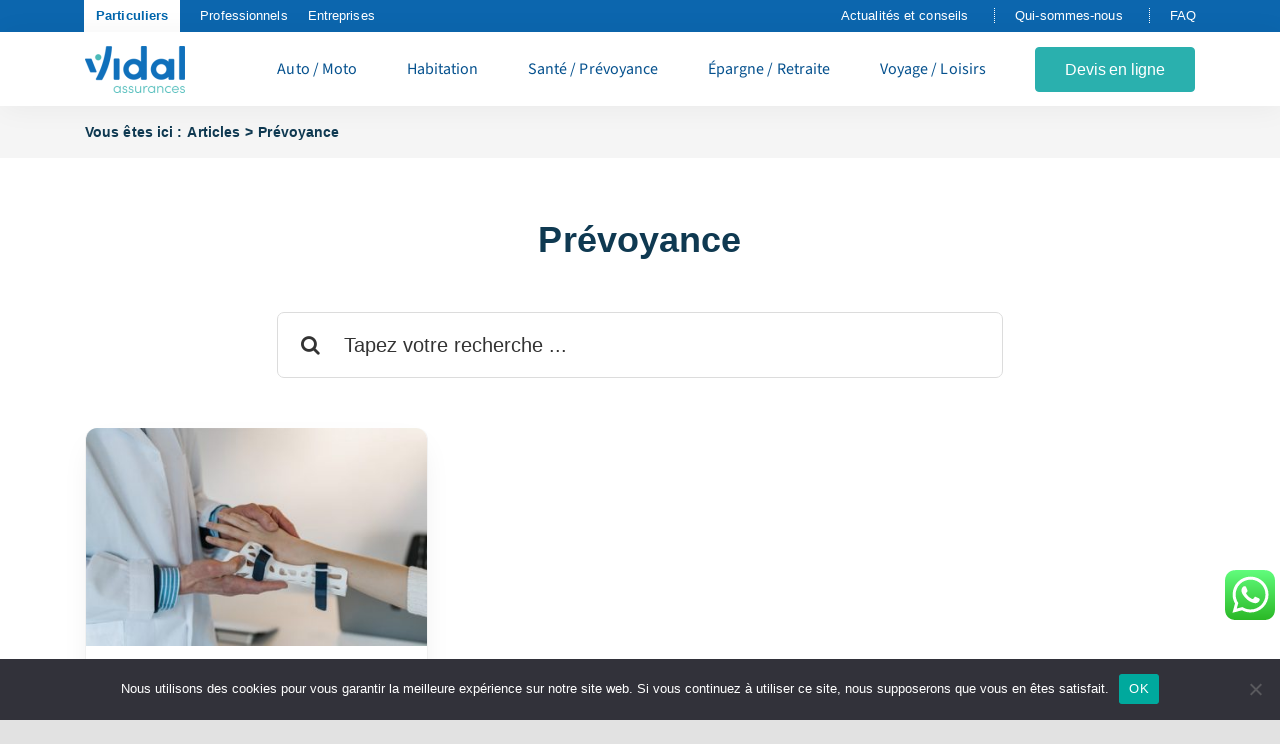

--- FILE ---
content_type: text/html; charset=UTF-8
request_url: https://www.vidalassurances.ma/category/prevoyance/
body_size: 25003
content:
<!DOCTYPE html>
<html class="avada-html-layout-wide avada-html-header-position-top avada-html-is-archive" lang="fr-FR" prefix="og: http://ogp.me/ns# fb: http://ogp.me/ns/fb#">
<head>
	<meta http-equiv="X-UA-Compatible" content="IE=edge" />
	<meta http-equiv="Content-Type" content="text/html; charset=utf-8"/>
	<meta name="viewport" content="width=device-width, initial-scale=1, maximum-scale=1" />
	<meta name='robots' content='index, follow, max-image-preview:large, max-snippet:-1, max-video-preview:-1' />
<link rel="alternate" hreflang="fr" href="//www.vidalassurances.ma/category/prevoyance/" />
<link rel="alternate" hreflang="ar" href="//www.vidalassurances.ma/ar/category/prevoyance/" />
<link rel="alternate" hreflang="x-default" href="//www.vidalassurances.ma/category/prevoyance/" />

	<!-- This site is optimized with the Yoast SEO plugin v17.7 - https://yoast.com/wordpress/plugins/seo/ -->
	<title>Prévoyance Archives - Vidal Assurances</title><link rel="preload" as="style" href="//fonts.googleapis.com/css?family=Cairo%3Aregular%2Csemibold%2Cbold&#038;display=swap" /><link rel="stylesheet" href="//fonts.googleapis.com/css?family=Cairo%3Aregular%2Csemibold%2Cbold&#038;display=swap" media="print" onload="this.media='all'" /><noscript><link rel="stylesheet" href="//fonts.googleapis.com/css?family=Cairo%3Aregular%2Csemibold%2Cbold&#038;display=swap" /></noscript>
	<link rel="canonical" href="//www.vidalassurances.ma/category/prevoyance/" />
	<meta property="og:locale" content="fr_FR" />
	<meta property="og:type" content="article" />
	<meta property="og:title" content="Prévoyance Archives - Vidal Assurances" />
	<meta property="og:url" content="https://www.vidalassurances.ma/category/prevoyance/" />
	<meta property="og:site_name" content="Vidal Assurances" />
	<meta name="twitter:card" content="summary_large_image" />
	<script type="application/ld+json" class="yoast-schema-graph">{"@context":"https://schema.org","@graph":[{"@type":"Organization","@id":"https://www.vidalassurances.ma/#organization","name":"Vidal Assurances","url":"https://www.vidalassurances.ma/","sameAs":[],"logo":{"@type":"ImageObject","@id":"https://www.vidalassurances.ma/#logo","inLanguage":"fr-FR","url":"https://vidal.portnov.agency/wp-content/uploads/2020/10/logo.png","contentUrl":"https://vidal.portnov.agency/wp-content/uploads/2020/10/logo.png","width":212,"height":100,"caption":"Vidal Assurances"},"image":{"@id":"https://www.vidalassurances.ma/#logo"}},{"@type":"WebSite","@id":"https://www.vidalassurances.ma/#website","url":"https://www.vidalassurances.ma/","name":"Vidal Assurances","description":"","publisher":{"@id":"https://www.vidalassurances.ma/#organization"},"potentialAction":[{"@type":"SearchAction","target":{"@type":"EntryPoint","urlTemplate":"https://www.vidalassurances.ma/?s={search_term_string}"},"query-input":"required name=search_term_string"}],"inLanguage":"fr-FR"},{"@type":"CollectionPage","@id":"https://www.vidalassurances.ma/category/prevoyance/#webpage","url":"https://www.vidalassurances.ma/category/prevoyance/","name":"Pr\u00e9voyance Archives - Vidal Assurances","isPartOf":{"@id":"https://www.vidalassurances.ma/#website"},"breadcrumb":{"@id":"https://www.vidalassurances.ma/category/prevoyance/#breadcrumb"},"inLanguage":"fr-FR","potentialAction":[{"@type":"ReadAction","target":["https://www.vidalassurances.ma/category/prevoyance/"]}]},{"@type":"BreadcrumbList","@id":"https://www.vidalassurances.ma/category/prevoyance/#breadcrumb","itemListElement":[{"@type":"ListItem","position":1,"name":"Home","item":"https://www.vidalassurances.ma/"},{"@type":"ListItem","position":2,"name":"Pr\u00e9voyance"}]}]}</script>
	<!-- / Yoast SEO plugin. -->


<link rel='dns-prefetch' href='//fonts.googleapis.com' />
<link rel='dns-prefetch' href='//use.fontawesome.com' />
<link href='//fonts.gstatic.com' crossorigin rel='preconnect' />
<link rel="alternate" type="application/rss+xml" title="Vidal Assurances &raquo; Flux" href="//www.vidalassurances.ma/feed/" />
<link rel="alternate" type="application/rss+xml" title="Vidal Assurances &raquo; Flux des commentaires" href="//www.vidalassurances.ma/comments/feed/" />
					<link rel="shortcut icon" href="//www.vidalassurances.ma/wp-content/uploads/2020/11/favicon.png" type="image/x-icon" />
		
					<!-- Apple Touch Icon -->
			<link rel="apple-touch-icon" sizes="180x180" href="//www.vidalassurances.ma/wp-content/uploads/2020/11/favicon.png">
		
					<!-- Android Icon -->
			<link rel="icon" sizes="192x192" href="//www.vidalassurances.ma/wp-content/uploads/2020/11/favicon.png">
		
					<!-- MS Edge Icon -->
			<meta name="msapplication-TileImage" content="https://www.vidalassurances.ma/wp-content/uploads/2020/11/favicon.png">
				<link rel="alternate" type="application/rss+xml" title="Vidal Assurances &raquo; Flux de la catégorie Prévoyance" href="//www.vidalassurances.ma/category/prevoyance/feed/" />
				
		<meta property="og:locale" content="fr_FR"/>
		<meta property="og:type" content="article"/>
		<meta property="og:site_name" content="Vidal Assurances"/>
		<meta property="og:title" content="Prévoyance Archives - Vidal Assurances"/>
				<meta property="og:url" content="https://www.vidalassurances.ma/assurance-individuelle-accident/"/>
																				<meta property="og:image" content="https://www.vidalassurances.ma/wp-content/uploads/2020/12/assurance-individuelle-accident.jpg"/>
		<meta property="og:image:width" content="648"/>
		<meta property="og:image:height" content="414"/>
		<meta property="og:image:type" content="image/jpeg"/>
				<link rel='stylesheet' id='lfb-reset-css'  href='//www.vidalassurances.ma/wp-content/plugins/WP_Estimation_Form/assets/css/reset.min.css?ver=9.7279' type='text/css' media='all' />
<link rel='stylesheet' id='lfb-bootstrap-css'  href='//www.vidalassurances.ma/wp-content/plugins/WP_Estimation_Form/assets/css/bootstrap.min.css?ver=9.7279' type='text/css' media='all' />
<link rel='stylesheet' id='lfb-bootstrap-select-css'  href='//www.vidalassurances.ma/wp-content/plugins/WP_Estimation_Form/assets/css/bootstrap-select.min.css?ver=9.7279' type='text/css' media='all' />
<link rel='stylesheet' id='lfb-flat-ui-css'  href='//www.vidalassurances.ma/wp-content/plugins/WP_Estimation_Form/assets/css/flat-ui_frontend.min.css?ver=9.7279' type='text/css' media='all' />
<link rel='stylesheet' id='lfb-dropzone-css'  href='//www.vidalassurances.ma/wp-content/plugins/WP_Estimation_Form/assets/css/dropzone.min.css?ver=9.7279' type='text/css' media='all' />
<link rel='stylesheet' id='lfb-colpick-css'  href='//www.vidalassurances.ma/wp-content/plugins/WP_Estimation_Form/assets/css/colpick.min.css?ver=9.7279' type='text/css' media='all' />
<link rel='stylesheet' id='lfb-fontawesome-css'  href='//www.vidalassurances.ma/wp-content/plugins/WP_Estimation_Form/assets/css/font-awesome.min.css?ver=9.7279' type='text/css' media='all' />
<link rel='stylesheet' id='lfb-estimationpopup-css'  href='//www.vidalassurances.ma/wp-content/plugins/WP_Estimation_Form/assets/css/lfb_forms.min.css?ver=9.7279' type='text/css' media='all' />
<link rel='stylesheet' id='ht_ctc_main_css-css'  href='//www.vidalassurances.ma/wp-content/plugins/click-to-chat-for-whatsapp/new/inc/assets/css/main.css?ver=4.29' type='text/css' media='all' />
<link rel='stylesheet' id='cookie-notice-front-css'  href='//www.vidalassurances.ma/wp-content/plugins/cookie-notice/css/front.min.css?ver=2.5.7' type='text/css' media='all' />
<link rel='stylesheet' id='awsm-jobs-general-css'  href='//www.vidalassurances.ma/wp-content/plugins/wp-job-openings/assets/css/general.min.css?ver=3.3.3' type='text/css' media='all' />
<link rel='stylesheet' id='awsm-jobs-style-css'  href='//www.vidalassurances.ma/wp-content/plugins/wp-job-openings/assets/css/style.min.css?ver=3.3.3' type='text/css' media='all' />
<link rel='stylesheet' id='awsm-job-pro-style-css'  href='//www.vidalassurances.ma/wp-content/plugins/pro-pack-for-wp-job-openings/assets/css/style.min.css?ver=2.0.0' type='text/css' media='all' />

<link rel='stylesheet' id='my-custom-css'  href='//www.vidalassurances.ma/wp-content/plugins/vidal/assets/custom.css?ver=1.0' type='text/css' media='all' />
<link rel='stylesheet' id='wpsr_main_css-css'  href='//www.vidalassurances.ma/wp-content/plugins/wp-socializer/public/css/wpsr.min.css?ver=7.9' type='text/css' media='all' />
<link rel='stylesheet' id='wpsr_fa_icons-css'  href='//use.fontawesome.com/releases/v6.7.2/css/all.css?ver=7.9' type='text/css' media='all' />
<link rel='stylesheet' id='wpsl-styles-css'  href='//www.vidalassurances.ma/wp-content/plugins/wp-store-locator/css/styles.min.css?ver=2.2.261' type='text/css' media='all' />
<link rel='stylesheet' id='wpml-legacy-horizontal-list-0-css'  href='//www.vidalassurances.ma/wp-content/plugins/sitepress-multilingual-cms/templates/language-switchers/legacy-list-horizontal/style.min.css?ver=1' type='text/css' media='all' />
<style id='wpml-legacy-horizontal-list-0-inline-css' type='text/css'>
.wpml-ls-statics-shortcode_actions a {color:#ffffff;}.wpml-ls-statics-shortcode_actions a:hover,.wpml-ls-statics-shortcode_actions a:focus {color:#ffffff;}.wpml-ls-statics-shortcode_actions .wpml-ls-current-language>a {color:#ffffff;}.wpml-ls-statics-shortcode_actions .wpml-ls-current-language:hover>a, .wpml-ls-statics-shortcode_actions .wpml-ls-current-language>a:focus {color:#ffffff;}
</style>
<link rel='stylesheet' id='cms-navigation-style-base-css'  href='//www.vidalassurances.ma/wp-content/plugins/wpml-cms-nav/res/css/cms-navigation-base.css' type='text/css' media='screen' />
<link rel='stylesheet' id='cms-navigation-style-css'  href='//www.vidalassurances.ma/wp-content/plugins/wpml-cms-nav/res/css/cms-navigation.css?ver=1.5.5' type='text/css' media='screen' />
<link rel='stylesheet' id='wpstg-admin-all-pages-style-css'  href='//www.vidalassurances.ma/wp-content/plugins/wp-staging-pro/assets/css/dist/wpstg-admin-all-pages.min.css?ver=1712364968' type='text/css' media='all' />
<link rel='stylesheet' id='fusion-dynamic-css-css'  href='//www.vidalassurances.ma/wp-content/uploads/fusion-styles/e14e285adaee5f65458dd024411ae56b.min.css?ver=3.13.3' type='text/css' media='all' />
<script type='text/javascript' src='//www.vidalassurances.ma/wp-includes/js/jquery/jquery.min.js?ver=3.6.0' id='jquery-core-js'></script>
<script type='text/javascript' id='wpml-cookie-js-extra'>
/* <![CDATA[ */
var wpml_cookies = {"wp-wpml_current_language":{"value":"fr","expires":1,"path":"\/"}};
var wpml_cookies = {"wp-wpml_current_language":{"value":"fr","expires":1,"path":"\/"}};
/* ]]> */
</script>
<script type='text/javascript' src='//www.vidalassurances.ma/wp-content/plugins/sitepress-multilingual-cms/res/js/cookies/language-cookie.js?ver=4.5.14' id='wpml-cookie-js'></script>
<script type='text/javascript' src='//www.vidalassurances.ma/wp-content/plugins/WP_Estimation_Form/assets/js/lfb_frontend.min.js?ver=9.7279' id='lfb-frontend-js'></script>
<script type='text/javascript' id='cookie-notice-front-js-before'>
var cnArgs = {"ajaxUrl":"https:\/\/www.vidalassurances.ma\/wp-admin\/admin-ajax.php","nonce":"96364be2bf","hideEffect":"fade","position":"bottom","onScroll":false,"onScrollOffset":100,"onClick":false,"cookieName":"cookie_notice_accepted","cookieTime":2592000,"cookieTimeRejected":2592000,"globalCookie":false,"redirection":false,"cache":true,"revokeCookies":false,"revokeCookiesOpt":"automatic"};
</script>
<script type='text/javascript' src='//www.vidalassurances.ma/wp-content/plugins/cookie-notice/js/front.min.js?ver=2.5.7' id='cookie-notice-front-js'></script>
<script type='text/javascript' id='wpstg-global-js-extra'>
/* <![CDATA[ */
var wpstg = {"nonce":"06e6c4a3b4"};
/* ]]> */
</script>
<script type='text/javascript' src='//www.vidalassurances.ma/wp-content/plugins/wp-staging-pro/assets/js/dist/wpstg-blank-loader.js?ver=5.9.1' id='wpstg-global-js'></script>
<script type='text/javascript' src='//www.vidalassurances.ma/wp-content/plugins/wp-staging-pro/assets/js/dist/pro/wpstg-admin-all-pages.min.js?ver=1712364969' id='wpstg-admin-all-pages-script-js'></script>
<link rel="https://api.w.org/" href="//www.vidalassurances.ma/wp-json/" /><link rel="alternate" type="application/json" href="//www.vidalassurances.ma/wp-json/wp/v2/categories/53" /><link rel="EditURI" type="application/rsd+xml" title="RSD" href="//www.vidalassurances.ma/xmlrpc.php?rsd" />
<link rel="wlwmanifest" type="application/wlwmanifest+xml" href="//www.vidalassurances.ma/wp-includes/wlwmanifest.xml" /> 
<meta name="generator" content="WordPress 5.9.1" />
<meta name="generator" content="WPML ver:4.5.14 stt:5,4;" />
<style type="text/css" id="css-fb-visibility">@media screen and (max-width: 640px){.fusion-no-small-visibility{display:none !important;}body .sm-text-align-center{text-align:center !important;}body .sm-text-align-left{text-align:left !important;}body .sm-text-align-right{text-align:right !important;}body .sm-flex-align-center{justify-content:center !important;}body .sm-flex-align-flex-start{justify-content:flex-start !important;}body .sm-flex-align-flex-end{justify-content:flex-end !important;}body .sm-mx-auto{margin-left:auto !important;margin-right:auto !important;}body .sm-ml-auto{margin-left:auto !important;}body .sm-mr-auto{margin-right:auto !important;}body .fusion-absolute-position-small{position:absolute;top:auto;width:100%;}.awb-sticky.awb-sticky-small{ position: sticky; top: var(--awb-sticky-offset,0); }}@media screen and (min-width: 641px) and (max-width: 1024px){.fusion-no-medium-visibility{display:none !important;}body .md-text-align-center{text-align:center !important;}body .md-text-align-left{text-align:left !important;}body .md-text-align-right{text-align:right !important;}body .md-flex-align-center{justify-content:center !important;}body .md-flex-align-flex-start{justify-content:flex-start !important;}body .md-flex-align-flex-end{justify-content:flex-end !important;}body .md-mx-auto{margin-left:auto !important;margin-right:auto !important;}body .md-ml-auto{margin-left:auto !important;}body .md-mr-auto{margin-right:auto !important;}body .fusion-absolute-position-medium{position:absolute;top:auto;width:100%;}.awb-sticky.awb-sticky-medium{ position: sticky; top: var(--awb-sticky-offset,0); }}@media screen and (min-width: 1025px){.fusion-no-large-visibility{display:none !important;}body .lg-text-align-center{text-align:center !important;}body .lg-text-align-left{text-align:left !important;}body .lg-text-align-right{text-align:right !important;}body .lg-flex-align-center{justify-content:center !important;}body .lg-flex-align-flex-start{justify-content:flex-start !important;}body .lg-flex-align-flex-end{justify-content:flex-end !important;}body .lg-mx-auto{margin-left:auto !important;margin-right:auto !important;}body .lg-ml-auto{margin-left:auto !important;}body .lg-mr-auto{margin-right:auto !important;}body .fusion-absolute-position-large{position:absolute;top:auto;width:100%;}.awb-sticky.awb-sticky-large{ position: sticky; top: var(--awb-sticky-offset,0); }}</style><style>#ruigehond006_wrap{z-index:10001;position:fixed;display:block;left:0;width:100%;margin:0;overflow:visible}#ruigehond006_inner{position:absolute;height:0;width:inherit;background-color:rgba(255,255,255,.2);-webkit-transition:height .4s;transition:height .4s}html[dir=rtl] #ruigehond006_wrap{text-align:right}#ruigehond006_bar{width:0;height:100%;background-color:transparent}</style>		<script type="text/javascript">
			var doc = document.documentElement;
			doc.setAttribute( 'data-useragent', navigator.userAgent );
		</script>
		<noscript><style id="rocket-lazyload-nojs-css">.rll-youtube-player, [data-lazy-src]{display:none !important;}</style></noscript>
	</head>

<body class="archive category category-prevoyance category-53 cookies-not-set lang-fr fusion-image-hovers fusion-pagination-sizing fusion-button_type-flat fusion-button_span-no fusion-button_gradient-linear avada-image-rollover-circle-no avada-image-rollover-yes avada-image-rollover-direction-fade fusion-body ltr fusion-sticky-header no-mobile-slidingbar no-desktop-totop no-mobile-totop fusion-disable-outline fusion-sub-menu-fade mobile-logo-pos-left layout-wide-mode avada-has-boxed-modal-shadow- layout-scroll-offset-full avada-has-zero-margin-offset-top fusion-top-header menu-text-align-center mobile-menu-design-flyout fusion-show-pagination-text fusion-header-layout-v1 avada-responsive avada-footer-fx-none avada-menu-highlight-style-textcolor fusion-search-form-clean fusion-main-menu-search-overlay fusion-avatar-circle avada-blog-layout-grid avada-blog-archive-layout-grid avada-header-shadow-no avada-menu-icon-position-left avada-has-megamenu-shadow avada-has-mobile-menu-search avada-has-main-nav-search-icon avada-has-megamenu-item-divider avada-has-titlebar-hide avada-header-border-color-full-transparent avada-has-transparent-timeline_color avada-has-pagination-width_height avada-flyout-menu-direction-top avada-ec-views-v1" data-awb-post-id="4697">
	<svg xmlns="http://www.w3.org/2000/svg" viewBox="0 0 0 0" width="0" height="0" focusable="false" role="none" style="visibility: hidden; position: absolute; left: -9999px; overflow: hidden;" ><defs><filter id="wp-duotone-dark-grayscale"><feColorMatrix color-interpolation-filters="sRGB" type="matrix" values=" .299 .587 .114 0 0 .299 .587 .114 0 0 .299 .587 .114 0 0 .299 .587 .114 0 0 " /><feComponentTransfer color-interpolation-filters="sRGB" ><feFuncR type="table" tableValues="0 0.49803921568627" /><feFuncG type="table" tableValues="0 0.49803921568627" /><feFuncB type="table" tableValues="0 0.49803921568627" /><feFuncA type="table" tableValues="1 1" /></feComponentTransfer><feComposite in2="SourceGraphic" operator="in" /></filter></defs></svg><svg xmlns="http://www.w3.org/2000/svg" viewBox="0 0 0 0" width="0" height="0" focusable="false" role="none" style="visibility: hidden; position: absolute; left: -9999px; overflow: hidden;" ><defs><filter id="wp-duotone-grayscale"><feColorMatrix color-interpolation-filters="sRGB" type="matrix" values=" .299 .587 .114 0 0 .299 .587 .114 0 0 .299 .587 .114 0 0 .299 .587 .114 0 0 " /><feComponentTransfer color-interpolation-filters="sRGB" ><feFuncR type="table" tableValues="0 1" /><feFuncG type="table" tableValues="0 1" /><feFuncB type="table" tableValues="0 1" /><feFuncA type="table" tableValues="1 1" /></feComponentTransfer><feComposite in2="SourceGraphic" operator="in" /></filter></defs></svg><svg xmlns="http://www.w3.org/2000/svg" viewBox="0 0 0 0" width="0" height="0" focusable="false" role="none" style="visibility: hidden; position: absolute; left: -9999px; overflow: hidden;" ><defs><filter id="wp-duotone-purple-yellow"><feColorMatrix color-interpolation-filters="sRGB" type="matrix" values=" .299 .587 .114 0 0 .299 .587 .114 0 0 .299 .587 .114 0 0 .299 .587 .114 0 0 " /><feComponentTransfer color-interpolation-filters="sRGB" ><feFuncR type="table" tableValues="0.54901960784314 0.98823529411765" /><feFuncG type="table" tableValues="0 1" /><feFuncB type="table" tableValues="0.71764705882353 0.25490196078431" /><feFuncA type="table" tableValues="1 1" /></feComponentTransfer><feComposite in2="SourceGraphic" operator="in" /></filter></defs></svg><svg xmlns="http://www.w3.org/2000/svg" viewBox="0 0 0 0" width="0" height="0" focusable="false" role="none" style="visibility: hidden; position: absolute; left: -9999px; overflow: hidden;" ><defs><filter id="wp-duotone-blue-red"><feColorMatrix color-interpolation-filters="sRGB" type="matrix" values=" .299 .587 .114 0 0 .299 .587 .114 0 0 .299 .587 .114 0 0 .299 .587 .114 0 0 " /><feComponentTransfer color-interpolation-filters="sRGB" ><feFuncR type="table" tableValues="0 1" /><feFuncG type="table" tableValues="0 0.27843137254902" /><feFuncB type="table" tableValues="0.5921568627451 0.27843137254902" /><feFuncA type="table" tableValues="1 1" /></feComponentTransfer><feComposite in2="SourceGraphic" operator="in" /></filter></defs></svg><svg xmlns="http://www.w3.org/2000/svg" viewBox="0 0 0 0" width="0" height="0" focusable="false" role="none" style="visibility: hidden; position: absolute; left: -9999px; overflow: hidden;" ><defs><filter id="wp-duotone-midnight"><feColorMatrix color-interpolation-filters="sRGB" type="matrix" values=" .299 .587 .114 0 0 .299 .587 .114 0 0 .299 .587 .114 0 0 .299 .587 .114 0 0 " /><feComponentTransfer color-interpolation-filters="sRGB" ><feFuncR type="table" tableValues="0 0" /><feFuncG type="table" tableValues="0 0.64705882352941" /><feFuncB type="table" tableValues="0 1" /><feFuncA type="table" tableValues="1 1" /></feComponentTransfer><feComposite in2="SourceGraphic" operator="in" /></filter></defs></svg><svg xmlns="http://www.w3.org/2000/svg" viewBox="0 0 0 0" width="0" height="0" focusable="false" role="none" style="visibility: hidden; position: absolute; left: -9999px; overflow: hidden;" ><defs><filter id="wp-duotone-magenta-yellow"><feColorMatrix color-interpolation-filters="sRGB" type="matrix" values=" .299 .587 .114 0 0 .299 .587 .114 0 0 .299 .587 .114 0 0 .299 .587 .114 0 0 " /><feComponentTransfer color-interpolation-filters="sRGB" ><feFuncR type="table" tableValues="0.78039215686275 1" /><feFuncG type="table" tableValues="0 0.94901960784314" /><feFuncB type="table" tableValues="0.35294117647059 0.47058823529412" /><feFuncA type="table" tableValues="1 1" /></feComponentTransfer><feComposite in2="SourceGraphic" operator="in" /></filter></defs></svg><svg xmlns="http://www.w3.org/2000/svg" viewBox="0 0 0 0" width="0" height="0" focusable="false" role="none" style="visibility: hidden; position: absolute; left: -9999px; overflow: hidden;" ><defs><filter id="wp-duotone-purple-green"><feColorMatrix color-interpolation-filters="sRGB" type="matrix" values=" .299 .587 .114 0 0 .299 .587 .114 0 0 .299 .587 .114 0 0 .299 .587 .114 0 0 " /><feComponentTransfer color-interpolation-filters="sRGB" ><feFuncR type="table" tableValues="0.65098039215686 0.40392156862745" /><feFuncG type="table" tableValues="0 1" /><feFuncB type="table" tableValues="0.44705882352941 0.4" /><feFuncA type="table" tableValues="1 1" /></feComponentTransfer><feComposite in2="SourceGraphic" operator="in" /></filter></defs></svg><svg xmlns="http://www.w3.org/2000/svg" viewBox="0 0 0 0" width="0" height="0" focusable="false" role="none" style="visibility: hidden; position: absolute; left: -9999px; overflow: hidden;" ><defs><filter id="wp-duotone-blue-orange"><feColorMatrix color-interpolation-filters="sRGB" type="matrix" values=" .299 .587 .114 0 0 .299 .587 .114 0 0 .299 .587 .114 0 0 .299 .587 .114 0 0 " /><feComponentTransfer color-interpolation-filters="sRGB" ><feFuncR type="table" tableValues="0.098039215686275 1" /><feFuncG type="table" tableValues="0 0.66274509803922" /><feFuncB type="table" tableValues="0.84705882352941 0.41960784313725" /><feFuncA type="table" tableValues="1 1" /></feComponentTransfer><feComposite in2="SourceGraphic" operator="in" /></filter></defs></svg>	<a class="skip-link screen-reader-text" href="#content">Passer au contenu</a>

	<div id="boxed-wrapper">
		
		<div id="wrapper" class="fusion-wrapper">
			<div id="home" style="position:relative;top:-1px;"></div>
												<div class="fusion-tb-header"><header class="fusion-fullwidth fullwidth-box fusion-builder-row-1 fusion-flex-container nonhundred-percent-fullwidth non-hundred-percent-height-scrolling" style="--awb-border-radius-top-left:0px;--awb-border-radius-top-right:0px;--awb-border-radius-bottom-right:0px;--awb-border-radius-bottom-left:0px;--awb-padding-top:4px;--awb-padding-right:32px;--awb-padding-bottom:4px;--awb-padding-left:32px;--awb-padding-right-medium:30px;--awb-padding-left-medium:30px;--awb-padding-right-small:30px;--awb-padding-left-small:30px;--awb-background-color:#0c66ae;--awb-flex-wrap:wrap;" ><div class="fusion-builder-row fusion-row fusion-flex-align-items-center fusion-flex-justify-content-space-between fusion-flex-content-wrap" style="max-width:1154.4px;margin-left: calc(-4% / 2 );margin-right: calc(-4% / 2 );"><div class="fusion-layout-column fusion_builder_column fusion-builder-column-0 fusion_builder_column_1_3 1_3 fusion-flex-column" style="--awb-padding-right:0px;--awb-padding-left:0px;--awb-bg-size:cover;--awb-width-large:33.333333333333%;--awb-margin-top-large:0px;--awb-spacing-right-large:5.5296%;--awb-margin-bottom-large:0px;--awb-spacing-left-large:5.5296%;--awb-width-medium:100%;--awb-order-medium:0;--awb-spacing-right-medium:1.8432%;--awb-spacing-left-medium:1.8432%;--awb-width-small:100%;--awb-order-small:0;--awb-spacing-right-small:1.8432%;--awb-spacing-left-small:1.8432%;"><div class="fusion-column-wrapper fusion-column-has-shadow fusion-flex-justify-content-flex-start fusion-content-layout-row"><ul style="--awb-line-height:23.8px;--awb-icon-width:23.8px;--awb-icon-height:23.8px;--awb-icon-margin:9.8px;--awb-content-margin:33.6px;" class="fusion-checklist fusion-checklist-1 fusion-checklist-default type-icons top-header-list no-icon"><li class="fusion-li-item" style=""><span class="icon-wrapper circle-no"><i class="fusion-li-icon fa-headset fas" aria-hidden="true"></i></span><div class="fusion-li-item-content"><a class="active-site" href="#">Particuliers</a></div></li><li class="fusion-li-item" style=""><span class="icon-wrapper circle-no"><i class="fusion-li-icon fa-map-marker-alt fas" aria-hidden="true"></i></span><div class="fusion-li-item-content"><a href="https://www.vidalassurances.ma/professionnels/">Professionnels</a></div></li><li class="fusion-li-item" style=""><span class="icon-wrapper circle-no"><i class="fusion-li-icon fa-map-marker-alt fas" aria-hidden="true"></i></span><div class="fusion-li-item-content"><a href="https://www.vidalassurances.ma/entreprises/">Entreprises</a></div></li></ul></div></div><div class="fusion-layout-column fusion_builder_column fusion-builder-column-1 fusion_builder_column_2_3 2_3 fusion-flex-column fusion-flex-align-self-flex-start no-show-screen fusion-no-small-visibility fusion-no-medium-visibility" style="--awb-z-index:99999;--awb-bg-size:cover;--awb-width-large:66.666666666667%;--awb-margin-top-large:0px;--awb-spacing-right-large:2.7648%;--awb-margin-bottom-large:0px;--awb-spacing-left-large:2.7648%;--awb-width-medium:60%;--awb-order-medium:0;--awb-spacing-right-medium:3.072%;--awb-spacing-left-medium:3.072%;--awb-width-small:100%;--awb-order-small:0;--awb-spacing-right-small:1.92%;--awb-spacing-left-small:1.92%;"><div class="fusion-column-wrapper fusion-column-has-shadow fusion-flex-justify-content-flex-end fusion-content-layout-row"><ul style="--awb-line-height:23.8px;--awb-icon-width:23.8px;--awb-icon-height:23.8px;--awb-icon-margin:9.8px;--awb-content-margin:33.6px;" class="fusion-checklist fusion-checklist-2 fusion-checklist-default type-icons top-header-list no-icon left-elements"><li class="fusion-li-item" style=""><span class="icon-wrapper circle-no"><i class="fusion-li-icon fa-headset fas" aria-hidden="true"></i></span><div class="fusion-li-item-content"><a href="https://www.vidalassurances.ma/actualites-conseils/">Actualités et conseils</a></div></li><li class="fusion-li-item" style=""><span class="icon-wrapper circle-no"><i class="fusion-li-icon fa-map-marker-alt fas" aria-hidden="true"></i></span><div class="fusion-li-item-content"><a href="https://www.vidalassurances.ma/qui-sommes-nous/">Qui-sommes-nous</a></div></li><li class="fusion-li-item" style=""><span class="icon-wrapper circle-no"><i class="fusion-li-icon fa-user fas" aria-hidden="true"></i></span><div class="fusion-li-item-content"><a href="https://www.vidalassurances.ma/faq/">FAQ</a></div></li></ul></div></div></div></header><header class="fusion-fullwidth fullwidth-box fusion-builder-row-2 fusion-flex-container header-tt nonhundred-percent-fullwidth non-hundred-percent-height-scrolling fusion-sticky-container fusion-custom-z-index" style="--awb-border-radius-top-left:0px;--awb-border-radius-top-right:0px;--awb-border-radius-bottom-right:0px;--awb-border-radius-bottom-left:0px;--awb-z-index:99;--awb-padding-top:5px;--awb-padding-right:0px;--awb-padding-bottom:5px;--awb-padding-left:0px;--awb-padding-right-medium:30px;--awb-padding-left-medium:30px;--awb-sticky-background-color:#ffffff !important;--awb-flex-wrap:wrap;--awb-box-shadow:2px 2px 30px 0px rgba(0,0,0,0.05);" data-transition-offset="0" data-scroll-offset="0" data-sticky-large-visibility="1" ><div class="fusion-builder-row fusion-row fusion-flex-align-items-center fusion-flex-content-wrap" style="max-width:1154.4px;margin-left: calc(-4% / 2 );margin-right: calc(-4% / 2 );"><div class="fusion-layout-column fusion_builder_column fusion-builder-column-2 fusion_builder_column_1_6 1_6 fusion-flex-column fusion-flex-align-self-center" style="--awb-bg-size:cover;--awb-width-large:16.666666666667%;--awb-margin-top-large:0px;--awb-spacing-right-large:11.52%;--awb-margin-bottom-large:0px;--awb-spacing-left-large:11.52%;--awb-width-medium:83.333333333333%;--awb-order-medium:0;--awb-spacing-right-medium:2.304%;--awb-spacing-left-medium:2.304%;--awb-width-small:33.333333333333%;--awb-order-small:0;--awb-margin-top-small:0;--awb-spacing-right-small:5.76%;--awb-spacing-left-small:5.76%;"><div class="fusion-column-wrapper fusion-column-has-shadow fusion-flex-justify-content-center fusion-content-layout-column"><div class="fusion-image-element " style="--awb-margin-right:0px;--awb-margin-left:0px;--awb-max-width:100px;--awb-caption-title-font-family:var(--h2_typography-font-family);--awb-caption-title-font-weight:var(--h2_typography-font-weight);--awb-caption-title-font-style:var(--h2_typography-font-style);--awb-caption-title-size:var(--h2_typography-font-size);--awb-caption-title-transform:var(--h2_typography-text-transform);--awb-caption-title-line-height:var(--h2_typography-line-height);--awb-caption-title-letter-spacing:var(--h2_typography-letter-spacing);"><span class=" fusion-imageframe imageframe-none imageframe-1 hover-type-none"><a class="fusion-no-lightbox" href="https://www.vidalassurances.ma/" target="_self" aria-label="logo"><img width="212" height="100" alt="Vidal Assurances" src="//vidalassurances.ma//wp-content/uploads/2020/10/logo.png" class="img-responsive wp-image-2646" srcset="//www.vidalassurances.ma/wp-content/uploads/2020/10/logo-200x94.png 200w, //www.vidalassurances.ma/wp-content/uploads/2020/10/logo.png 212w" sizes="(max-width: 640px) 100vw, 200px" /></a></span></div></div></div><div class="fusion-layout-column fusion_builder_column fusion-builder-column-3 fusion-flex-column fusion-flex-align-self-center fusion-no-medium-visibility fusion-no-large-visibility" style="--awb-padding-top:0px;--awb-padding-right:0px;--awb-padding-bottom:0px;--awb-padding-left:0px;--awb-bg-size:cover;--awb-border-color:rgba(0,66,147,0.1);--awb-border-right:1px;--awb-border-style:solid;--awb-width-large:12.51%;--awb-margin-top-large:0px;--awb-spacing-right-large:14.73381294964%;--awb-margin-bottom-large:0px;--awb-spacing-left-large:14.73381294964%;--awb-width-medium:16.666666666667%;--awb-order-medium:0;--awb-spacing-right-medium:0%;--awb-spacing-left-medium:11.0592%;--awb-width-small:20%;--awb-order-small:0;--awb-spacing-right-small:0%;--awb-spacing-left-small:0%;"><div class="fusion-column-wrapper fusion-column-has-shadow fusion-flex-justify-content-center fusion-content-layout-column"><nav class="awb-menu awb-menu_row awb-menu_em-click mobile-mode-collapse-to-button awb-menu_icons-left awb-menu_dc-no mobile-trigger-fullwidth-on awb-menu_mobile-toggle awb-menu_indent-left awb-menu_mt-fullwidth mobile-size-full-absolute loading mega-menu-loading awb-menu_desktop awb-menu_flyout awb-menu_flyout__top" style="--awb-font-size:18px;--awb-text-transform:none;--awb-justify-content:center;--awb-color:#2ab0ae;--awb-active-color:rgba(42,176,174,0.66);--awb-submenu-sep-color:rgba(226,226,226,0);--awb-submenu-border-radius-top-left:0px;--awb-submenu-border-radius-top-right:0px;--awb-submenu-border-radius-bottom-right:6px;--awb-submenu-border-radius-bottom-left:6px;--awb-submenu-space:0;--awb-submenu-font-size:18px;--awb-submenu-text-transform:none;--awb-icons-size:25;--awb-icons-color:#0066ae;--awb-icons-hover-color:rgba(42,176,174,0.66);--awb-arrows-size-height:30px;--awb-arrows-size-width:30px;--awb-main-justify-content:flex-start;--awb-mobile-bg:rgba(255,255,255,0);--awb-mobile-nav-items-height:22;--awb-mobile-active-bg:#65bc7b;--awb-mobile-active-color:#ffffff;--awb-mobile-font-size:18px;--awb-justify-title:flex-start;--awb-mobile-justify:flex-start;--awb-mobile-caret-left:auto;--awb-mobile-caret-right:0;--awb-fusion-font-family-typography:inherit;--awb-fusion-font-style-typography:normal;--awb-fusion-font-weight-typography:400;--awb-fusion-font-family-submenu-typography:inherit;--awb-fusion-font-style-submenu-typography:normal;--awb-fusion-font-weight-submenu-typography:400;--awb-fusion-font-family-mobile-typography:inherit;--awb-fusion-font-style-mobile-typography:normal;--awb-fusion-font-weight-mobile-typography:400;" aria-label="Localisation" data-breakpoint="0" data-count="0" data-transition-type="left" data-transition-time="300"><button type="button" class="awb-menu__flyout-close" onClick="fusionNavCloseFlyoutSub(this);"></button><ul id="menu-localisation" class="fusion-menu awb-menu__main-ul awb-menu__main-ul_row"><li  id="menu-item-5240"  class="menu-item menu-item-type-custom menu-item-object-custom menu-item-has-children menu-item-5240 awb-menu__li awb-menu__main-li awb-menu__main-li_regular fusion-megamenu-menu  fusion-flyout-menu-item-last awb-flyout-top-level-no-link"  data-item-id="5240"><span class="awb-menu__main-background-default awb-menu__main-background-default_left"></span><span class="awb-menu__main-background-active awb-menu__main-background-active_left"></span><a  href="#" class="awb-menu__main-a awb-menu__main-a_regular awb-menu__main-a_icon-only fusion-flex-link"><span class="awb-menu__i awb-menu__i_main fusion-megamenu-icon"><i class="glyphicon fa-map-marker-alt fas" aria-hidden="true"></i></span><span class="menu-text"><span class="menu-title menu-title_no-desktop">Localisez-nous</span></span></a><button type="button" aria-label="Open submenu of Localisez-nous" aria-expanded="false" class="awb-menu__open-nav-submenu_mobile awb-menu__open-nav-submenu_click awb-menu__open-nav-submenu_main"></button><div class="fusion-megamenu-wrapper fusion-columns-1 columns-per-row-1 columns-2 col-span-12 fusion-megamenu-fullwidth fusion-megamenu-width-site-width"><div class="row"><div class="fusion-megamenu-holder" style="width:1110px;" data-width="1110px"><ul class="fusion-megamenu fusion-megamenu-border"><li  id="menu-item-5241"  class="menu-item menu-item-type-custom menu-item-object-custom menu-item-has-children menu-item-5241 awb-menu__li fusion-megamenu-submenu menu-item-has-link fusion-megamenu-columns-1 col-lg-12 col-md-12 col-sm-12" ><div class='fusion-megamenu-title'><a class="awb-justify-title" href="https://www.google.com/maps/place/Vidal+Assurances+S.A./@34.0165306,-6.8339892,15z/data=!4m5!3m4!1s0x0:0xb994d30ad73d84f6!8m2!3d34.0165306!4d-6.8339892">Itinéraire &#8211; Rabat</a></div><ul class="sub-menu deep-level"><li  id="menu-item-5245"  class="menu-item menu-item-type-custom menu-item-object-custom menu-item-5245 awb-menu__li" ><a  href="https://goo.gl/maps/HasP5ksxmjYDNtbGA" class="awb-menu__sub-a"><span><span class="fusion-megamenu-bullet"></span>Google Maps</span></a></li><li  id="menu-item-5246"  class="menu-item menu-item-type-custom menu-item-object-custom menu-item-5246 awb-menu__li" ><a  href="https://waze.com/ul/hey51s2x8s" class="awb-menu__sub-a"><span><span class="fusion-megamenu-bullet"></span>Waze</span></a></li></ul></li></ul><ul class="fusion-megamenu fusion-megamenu-row-2 fusion-megamenu-row-columns-1"><li  id="menu-item-5242"  class="menu-item menu-item-type-custom menu-item-object-custom menu-item-has-children menu-item-5242 awb-menu__li fusion-megamenu-submenu fusion-megamenu-columns-1 col-lg-12 col-md-12 col-sm-12" ><div class='fusion-megamenu-title'><span class="awb-justify-title">Itinéraire &#8211; Casablanca</span></div><ul class="sub-menu deep-level"><li  id="menu-item-5247"  class="menu-item menu-item-type-custom menu-item-object-custom menu-item-5247 awb-menu__li" ><a  href="https://goo.gl/maps/TCkYrdDtH2zHQada6" class="awb-menu__sub-a"><span><span class="fusion-megamenu-bullet"></span>Google Maps</span></a></li><li  id="menu-item-5248"  class="menu-item menu-item-type-custom menu-item-object-custom menu-item-5248 awb-menu__li" ><a  href="https://waze.com/ul/hevfx447ee" class="awb-menu__sub-a"><span><span class="fusion-megamenu-bullet"></span>Waze</span></a></li></ul></li></ul></div><div style="clear:both;"></div></div></div></li></ul></nav></div></div><div class="fusion-layout-column fusion_builder_column fusion-builder-column-4 fusion-flex-column fusion-flex-align-self-center fusion-no-medium-visibility fusion-no-large-visibility" style="--awb-padding-top:0px;--awb-padding-right:0px;--awb-padding-bottom:0px;--awb-padding-left:0px;--awb-bg-size:cover;--awb-border-color:rgba(0,66,147,0.1);--awb-border-right:1px;--awb-border-style:solid;--awb-width-large:12.51%;--awb-margin-top-large:0px;--awb-spacing-right-large:14.73381294964%;--awb-margin-bottom-large:0px;--awb-spacing-left-large:14.73381294964%;--awb-width-medium:16.666666666667%;--awb-order-medium:0;--awb-spacing-right-medium:0%;--awb-spacing-left-medium:11.0592%;--awb-width-small:20%;--awb-order-small:0;--awb-spacing-right-small:0%;--awb-spacing-left-small:0%;"><div class="fusion-column-wrapper fusion-column-has-shadow fusion-flex-justify-content-center fusion-content-layout-column"><nav class="awb-menu awb-menu_row awb-menu_em-click mobile-mode-collapse-to-button awb-menu_icons-left awb-menu_dc-no mobile-trigger-fullwidth-on awb-menu_mobile-toggle awb-menu_indent-left awb-menu_mt-fullwidth mobile-size-full-absolute loading mega-menu-loading awb-menu_desktop awb-menu_flyout awb-menu_flyout__top" style="--awb-font-size:18px;--awb-text-transform:none;--awb-align-items:center;--awb-justify-content:center;--awb-color:#2ab0ae;--awb-active-color:rgba(42,176,174,0.66);--awb-submenu-sep-color:rgba(226,226,226,0);--awb-submenu-border-radius-top-left:0px;--awb-submenu-border-radius-top-right:0px;--awb-submenu-border-radius-bottom-right:6px;--awb-submenu-border-radius-bottom-left:6px;--awb-submenu-space:0;--awb-submenu-font-size:18px;--awb-submenu-text-transform:none;--awb-icons-size:25;--awb-icons-color:#0066ae;--awb-icons-hover-color:rgba(42,176,174,0.66);--awb-arrows-size-height:30px;--awb-arrows-size-width:30px;--awb-main-justify-content:flex-start;--awb-sub-justify-content:flex-start;--awb-mobile-bg:rgba(255,255,255,0);--awb-mobile-nav-items-height:22;--awb-mobile-active-bg:#65bc7b;--awb-mobile-active-color:#ffffff;--awb-mobile-font-size:18px;--awb-justify-title:flex-start;--awb-mobile-justify:flex-start;--awb-mobile-caret-left:auto;--awb-mobile-caret-right:0;--awb-fusion-font-family-typography:inherit;--awb-fusion-font-style-typography:normal;--awb-fusion-font-weight-typography:400;--awb-fusion-font-family-submenu-typography:inherit;--awb-fusion-font-style-submenu-typography:normal;--awb-fusion-font-weight-submenu-typography:400;--awb-fusion-font-family-mobile-typography:inherit;--awb-fusion-font-style-mobile-typography:normal;--awb-fusion-font-weight-mobile-typography:400;" aria-label="Contact" data-breakpoint="0" data-count="1" data-transition-type="left" data-transition-time="300"><button type="button" class="awb-menu__flyout-close" onClick="fusionNavCloseFlyoutSub(this);"></button><ul id="menu-contact" class="fusion-menu awb-menu__main-ul awb-menu__main-ul_row"><li  id="menu-item-5229"  class="menu-item menu-item-type-custom menu-item-object-custom menu-item-has-children menu-item-5229 awb-menu__li awb-menu__main-li awb-menu__main-li_regular fusion-megamenu-menu  fusion-flyout-menu-item-last awb-flyout-top-level-no-link"  data-item-id="5229"><span class="awb-menu__main-background-default awb-menu__main-background-default_left"></span><span class="awb-menu__main-background-active awb-menu__main-background-active_left"></span><a  href="#" class="awb-menu__main-a awb-menu__main-a_regular awb-menu__main-a_icon-only fusion-flex-link"><span class="awb-menu__i awb-menu__i_main fusion-megamenu-icon"><i class="glyphicon fa-phone-alt fas" aria-hidden="true"></i></span><span class="menu-text"><span class="menu-title menu-title_no-desktop">Contact</span></span></a><button type="button" aria-label="Open submenu of Contact" aria-expanded="false" class="awb-menu__open-nav-submenu_mobile awb-menu__open-nav-submenu_click awb-menu__open-nav-submenu_main"></button><div class="fusion-megamenu-wrapper fusion-columns-1 columns-per-row-1 columns-2 col-span-2"><div class="row"><div class="fusion-megamenu-holder" style="width:1110px;" data-width="1110px"><ul class="fusion-megamenu fusion-megamenu-border"><li  id="menu-item-5228"  class="menu-item menu-item-type-custom menu-item-object-custom menu-item-5228 awb-menu__li fusion-megamenu-submenu menu-item-has-link fusion-megamenu-columns-1 col-lg-12 col-md-12 col-sm-12"  style="width:100%;"><div class='fusion-megamenu-title'><a class="awb-justify-title" href="tel:0537709912"><span class="fusion-megamenu-icon"><i class="glyphicon fa-arrow-right fas" aria-hidden="true"></i></span>Rabat: 05 37 70 99 12</a></div></li></ul><ul class="fusion-megamenu fusion-megamenu-row-2 fusion-megamenu-row-columns-1 "><li  id="menu-item-5231"  class="menu-item menu-item-type-custom menu-item-object-custom menu-item-5231 awb-menu__li fusion-megamenu-submenu menu-item-has-link fusion-megamenu-columns-1 col-lg-12 col-md-12 col-sm-12"  style="width:100%;"><div class='fusion-megamenu-title'><a class="awb-justify-title" href="tel:0522949476"><span class="fusion-megamenu-icon"><i class="glyphicon fa-arrow-right fas" aria-hidden="true"></i></span>Casablanca: 05 22 94 94 76</a></div></li></ul></div><div style="clear:both;"></div></div></div></li></ul></nav></div></div><div class="fusion-layout-column fusion_builder_column fusion-builder-column-5 fusion-flex-column fusion-flex-align-self-center fusion-no-large-visibility" style="--awb-padding-top:0px;--awb-padding-right:0px;--awb-padding-bottom:0px;--awb-padding-left:0px;--awb-bg-size:cover;--awb-border-color:rgba(0,66,147,0.1);--awb-border-style:solid;--awb-width-large:12.51%;--awb-margin-top-large:0px;--awb-spacing-right-large:14.73381294964%;--awb-margin-bottom-large:0px;--awb-spacing-left-large:14.73381294964%;--awb-width-medium:16.666666666667%;--awb-order-medium:0;--awb-spacing-right-medium:11.0592%;--awb-spacing-left-medium:11.0592%;--awb-width-small:20%;--awb-order-small:0;--awb-spacing-right-small:9.216%;--awb-spacing-left-small:0%;"><div class="fusion-column-wrapper fusion-column-has-shadow fusion-flex-justify-content-center fusion-content-layout-column"><nav class="awb-menu awb-menu_row awb-menu_em-click mobile-mode-collapse-to-button awb-menu_icons-left awb-menu_dc-no mobile-trigger-fullwidth-on awb-menu_mobile-toggle awb-menu_indent-left awb-menu_mt-fullwidth mobile-size-full-absolute loading mega-menu-loading awb-menu_desktop awb-menu_flyout awb-menu_flyout__top menu-mobile" style="--awb-font-size:18px;--awb-text-transform:none;--awb-align-items:center;--awb-justify-content:flex-end;--awb-color:#2ab0ae;--awb-active-color:rgba(42,176,174,0.66);--awb-submenu-sep-color:rgba(226,226,226,0);--awb-submenu-border-radius-top-left:0px;--awb-submenu-border-radius-top-right:0px;--awb-submenu-border-radius-bottom-right:6px;--awb-submenu-border-radius-bottom-left:6px;--awb-submenu-space:0;--awb-submenu-font-size:18px;--awb-submenu-text-transform:none;--awb-icons-size:30;--awb-icons-color:#0066ae;--awb-icons-hover-color:rgba(42,176,174,0.66);--awb-arrows-size-height:30px;--awb-arrows-size-width:30px;--awb-main-justify-content:flex-start;--awb-sub-justify-content:flex-start;--awb-mobile-bg:rgba(255,255,255,0);--awb-mobile-nav-items-height:22;--awb-mobile-active-bg:#65bc7b;--awb-mobile-active-color:#ffffff;--awb-mobile-font-size:18px;--awb-justify-title:flex-start;--awb-mobile-justify:flex-start;--awb-mobile-caret-left:auto;--awb-mobile-caret-right:0;--awb-fusion-font-family-typography:inherit;--awb-fusion-font-style-typography:normal;--awb-fusion-font-weight-typography:400;--awb-fusion-font-family-submenu-typography:inherit;--awb-fusion-font-style-submenu-typography:normal;--awb-fusion-font-weight-submenu-typography:400;--awb-fusion-font-family-mobile-typography:inherit;--awb-fusion-font-style-mobile-typography:normal;--awb-fusion-font-weight-mobile-typography:400;" aria-label="Vidal Mobile Flyout" data-breakpoint="0" data-count="2" data-transition-type="left" data-transition-time="300"><button type="button" class="awb-menu__flyout-close" onClick="fusionNavCloseFlyoutSub(this);"></button><ul id="menu-vidal-mobile-flyout" class="fusion-menu awb-menu__main-ul awb-menu__main-ul_row"><li  id="menu-item-5146"  class="menu-item menu-item-type-custom menu-item-object-custom menu-item-has-children menu-item-5146 awb-menu__li awb-menu__main-li awb-menu__main-li_regular fusion-megamenu-menu  fusion-flyout-menu-item-last awb-flyout-top-level-no-link"  data-item-id="5146"><span class="awb-menu__main-background-default awb-menu__main-background-default_left"></span><span class="awb-menu__main-background-active awb-menu__main-background-active_left"></span><a  href="#" class="awb-menu__main-a awb-menu__main-a_regular awb-menu__main-a_icon-only fusion-flex-link"><span class="awb-menu__i awb-menu__i_main fusion-megamenu-icon"><i class="glyphicon fa-align-justify fas" aria-hidden="true"></i></span><span class="menu-text"><span class="menu-title menu-title_no-desktop">Menu</span></span></a><button type="button" aria-label="Open submenu of Menu" aria-expanded="false" class="awb-menu__open-nav-submenu_mobile awb-menu__open-nav-submenu_click awb-menu__open-nav-submenu_main"></button><div class="fusion-megamenu-wrapper fusion-columns-2 columns-per-row-2 columns-2 col-span-12 fusion-megamenu-fullwidth fusion-megamenu-width-site-width"><div class="row"><div class="fusion-megamenu-holder" style="width:1110px;" data-width="1110px"><ul class="fusion-megamenu"><li  id="menu-item-5171"  class="menu-item menu-item-type-custom menu-item-object-custom menu-item-has-children menu-item-5171 awb-menu__li fusion-megamenu-submenu fusion-megamenu-columns-2 col-lg-6 col-md-6 col-sm-6" ><div class='fusion-megamenu-title'><span class="awb-justify-title">Nos Assurances</span></div><ul class="sub-menu deep-level"><li  id="menu-item-5148"  class="menu-item menu-item-type-post_type menu-item-object-page menu-item-5148 awb-menu__li" ><a  href="https://www.vidalassurances.ma/assurance-auto/" class="awb-menu__sub-a"><span><span class="fusion-megamenu-bullet"></span>Auto</span></a></li><li  id="menu-item-5149"  class="menu-item menu-item-type-post_type menu-item-object-page menu-item-5149 awb-menu__li" ><a  href="https://www.vidalassurances.ma/assurance-moto/" class="awb-menu__sub-a"><span><span class="fusion-megamenu-bullet"></span>Moto</span></a></li><li  id="menu-item-5164"  class="menu-item menu-item-type-post_type menu-item-object-page menu-item-5164 awb-menu__li" ><a  href="https://www.vidalassurances.ma/multirisque-habitation/" class="awb-menu__sub-a"><span><span class="fusion-megamenu-bullet"></span>Habitation</span></a></li><li  id="menu-item-5150"  class="menu-item menu-item-type-post_type menu-item-object-page menu-item-5150 awb-menu__li" ><a  href="https://www.vidalassurances.ma/assurance-sante/" class="awb-menu__sub-a"><span><span class="fusion-megamenu-bullet"></span>Santé</span></a></li><li  id="menu-item-5163"  class="menu-item menu-item-type-post_type menu-item-object-page menu-item-5163 awb-menu__li" ><a  href="https://www.vidalassurances.ma/individuelle-accidents/" class="awb-menu__sub-a"><span><span class="fusion-megamenu-bullet"></span>Individuelle Accidents</span></a></li><li  id="menu-item-5151"  class="menu-item menu-item-type-post_type menu-item-object-page menu-item-5151 awb-menu__li" ><a  href="https://www.vidalassurances.ma/assurance-vie/" class="awb-menu__sub-a"><span><span class="fusion-megamenu-bullet"></span>Assurance-vie</span></a></li><li  id="menu-item-5162"  class="menu-item menu-item-type-post_type menu-item-object-page menu-item-5162 awb-menu__li" ><a  href="https://www.vidalassurances.ma/epargne-retraite/" class="awb-menu__sub-a"><span><span class="fusion-megamenu-bullet"></span>Epargne Retraite</span></a></li><li  id="menu-item-5147"  class="menu-item menu-item-type-post_type menu-item-object-page menu-item-5147 awb-menu__li" ><a  href="https://www.vidalassurances.ma/assistance-voyage/" class="awb-menu__sub-a"><span><span class="fusion-megamenu-bullet"></span>Assistance Voyage</span></a></li><li  id="menu-item-5165"  class="menu-item menu-item-type-post_type menu-item-object-page menu-item-5165 awb-menu__li" ><a  href="https://www.vidalassurances.ma/plaisance-jet-ski/" class="awb-menu__sub-a"><span><span class="fusion-megamenu-bullet"></span>Plaisance / Jet-ski</span></a></li></ul></li><li  id="menu-item-5198"  class="menu-item menu-item-type-custom menu-item-object-custom menu-item-has-children menu-item-5198 awb-menu__li fusion-megamenu-submenu fusion-megamenu-columns-2 col-lg-6 col-md-6 col-sm-6" ><div class='fusion-megamenu-title'><span class="awb-justify-title">Proche de vous</span></div><ul class="sub-menu deep-level"><li  id="menu-item-5586"  class="menu-item menu-item-type-post_type menu-item-object-page current_page_parent menu-item-5586 awb-menu__li" ><a  href="https://www.vidalassurances.ma/actualites-conseils/" class="awb-menu__sub-a"><span><span class="fusion-megamenu-bullet"></span>Actualités et conseils</span></a></li><li  id="menu-item-5167"  class="menu-item menu-item-type-post_type menu-item-object-page menu-item-5167 awb-menu__li" ><a  href="https://www.vidalassurances.ma/qui-sommes-nous/" class="awb-menu__sub-a"><span><span class="fusion-megamenu-bullet"></span>Qui-sommes-nous</span></a></li><li  id="menu-item-5166"  class="menu-item menu-item-type-post_type menu-item-object-page menu-item-5166 awb-menu__li" ><a  href="https://www.vidalassurances.ma/faq/" class="awb-menu__sub-a"><span><span class="fusion-megamenu-bullet"></span>FAQ</span></a></li><li  id="menu-item-5587"  class="menu-item menu-item-type-post_type menu-item-object-page menu-item-5587 awb-menu__li" ><a  href="https://www.vidalassurances.ma/carrieres/" class="awb-menu__sub-a"><span><span class="fusion-megamenu-bullet"></span>Carrières et recrutement</span></a></li></ul></li></ul></div><div style="clear:both;"></div></div></div></li></ul></nav></div></div><div class="fusion-layout-column fusion_builder_column fusion-builder-column-6 fusion_builder_column_5_6 5_6 fusion-flex-column fusion-flex-align-self-center fusion-no-small-visibility fusion-no-medium-visibility" style="--awb-bg-size:cover;--awb-width-large:83.333333333333%;--awb-margin-top-large:0px;--awb-spacing-right-large:2.304%;--awb-margin-bottom-large:0px;--awb-spacing-left-large:2.304%;--awb-width-medium:83.333333333333%;--awb-order-medium:1;--awb-spacing-right-medium:2.304%;--awb-spacing-left-medium:2.304%;--awb-width-small:66.666666666667%;--awb-order-small:1;--awb-spacing-right-small:2.88%;--awb-spacing-left-small:2.88%;"><div class="fusion-column-wrapper fusion-column-has-shadow fusion-flex-justify-content-center fusion-content-layout-column"><nav class="awb-menu awb-menu_row awb-menu_em-hover mobile-mode-collapse-to-button awb-menu_icons-left awb-menu_dc-no mobile-trigger-fullwidth-on awb-menu_mobile-toggle awb-menu_indent-left awb-menu_mt-fullwidth mobile-size-full-absolute loading mega-menu-loading awb-menu_desktop awb-menu_dropdown awb-menu_expand-right awb-menu_transition-slide_up menu-header" style="--awb-font-size:1rem;--awb-text-transform:none;--awb-align-items:center;--awb-justify-content:space-between;--awb-items-padding-top:6px;--awb-items-padding-right:0px;--awb-items-padding-bottom:6px;--awb-items-padding-left:0px;--awb-color:#05518e;--awb-active-color:#2ab0ae;--awb-active-border-bottom:2px;--awb-active-border-color:#2ab0ae;--awb-submenu-color:#0f3951;--awb-submenu-sep-color:#f9f7f7;--awb-submenu-items-padding-top:14px;--awb-submenu-items-padding-right:28px;--awb-submenu-items-padding-bottom:14px;--awb-submenu-items-padding-left:28px;--awb-submenu-border-radius-top-left:8px;--awb-submenu-border-radius-top-right:8px;--awb-submenu-border-radius-bottom-right:8px;--awb-submenu-border-radius-bottom-left:8px;--awb-submenu-active-bg:#fafafa;--awb-submenu-active-color:#2ab0ae;--awb-submenu-space:35px;--awb-submenu-font-size:16px;--awb-submenu-text-transform:none;--awb-icons-hover-color:#2ab0ae;--awb-main-justify-content:flex-start;--awb-mobile-nav-button-align-hor:flex-end;--awb-mobile-color:#0f3951;--awb-mobile-nav-items-height:55;--awb-mobile-active-bg:#fafafa;--awb-mobile-active-color:#2ab0ae;--awb-mobile-trigger-font-size:1.7rem;--awb-trigger-padding-top:20px;--awb-trigger-padding-right:8px;--awb-trigger-padding-bottom:20px;--awb-trigger-padding-left:2px;--awb-mobile-trigger-color:#0066ae;--awb-mobile-font-size:1rem;--awb-mobile-sep-color:rgba(15,57,81,0.09);--awb-mobile-justify:flex-start;--awb-mobile-caret-left:auto;--awb-mobile-caret-right:0;--awb-box-shadow:0px 10px 30px -8px rgba(0,0,0,0.2);;--awb-fusion-font-family-typography:&quot;Source Sans 3&quot;;--awb-fusion-font-style-typography:normal;--awb-fusion-font-weight-typography:400;--awb-fusion-font-family-submenu-typography:inherit;--awb-fusion-font-style-submenu-typography:normal;--awb-fusion-font-weight-submenu-typography:500;--awb-fusion-font-family-mobile-typography:&quot;Source Sans Pro&quot;;--awb-fusion-font-style-mobile-typography:normal;--awb-fusion-font-weight-mobile-typography:500;" aria-label="Vidal Main Header" data-breakpoint="0" data-count="3" data-transition-type="left" data-transition-time="300" data-expand="right"><ul id="menu-vidal-main-header" class="fusion-menu awb-menu__main-ul awb-menu__main-ul_row"><li  id="menu-item-2648"  class="menu-item menu-item-type-custom menu-item-object-custom menu-item-has-children menu-item-2648 awb-menu__li awb-menu__main-li awb-menu__main-li_regular"  data-item-id="2648"><span class="awb-menu__main-background-default awb-menu__main-background-default_left"></span><span class="awb-menu__main-background-active awb-menu__main-background-active_left"></span><a  href="#" class="awb-menu__main-a awb-menu__main-a_regular"><span class="menu-text">Auto / Moto</span><span class="awb-menu__open-nav-submenu-hover"></span></a><button type="button" aria-label="Open submenu of Auto / Moto" aria-expanded="false" class="awb-menu__open-nav-submenu_mobile awb-menu__open-nav-submenu_main"></button><ul class="awb-menu__sub-ul awb-menu__sub-ul_main"><li  id="menu-item-3010"  class="menu-item menu-item-type-post_type menu-item-object-page menu-item-3010 awb-menu__li awb-menu__sub-li" ><a  href="https://www.vidalassurances.ma/assurance-auto/" class="awb-menu__sub-a"><span><span class="awb-menu__i awb-menu__i_sub fusion-megamenu-icon"><i class="glyphicon fa-car-side fas" aria-hidden="true"></i></span>Assurance Auto</span></a></li><li  id="menu-item-3114"  class="menu-item menu-item-type-post_type menu-item-object-page menu-item-3114 awb-menu__li awb-menu__sub-li" ><a  href="https://www.vidalassurances.ma/assurance-moto/" class="awb-menu__sub-a"><span><span class="awb-menu__i awb-menu__i_sub fusion-megamenu-icon"><i class="glyphicon fa-motorcycle fas" aria-hidden="true"></i></span>Assurance Moto</span></a></li></ul></li><li  id="menu-item-3166"  class="menu-item menu-item-type-post_type menu-item-object-page menu-item-3166 awb-menu__li awb-menu__main-li awb-menu__main-li_regular"  data-item-id="3166"><span class="awb-menu__main-background-default awb-menu__main-background-default_left"></span><span class="awb-menu__main-background-active awb-menu__main-background-active_left"></span><a  href="https://www.vidalassurances.ma/multirisque-habitation/" class="awb-menu__main-a awb-menu__main-a_regular"><span class="menu-text">Habitation</span></a></li><li  id="menu-item-5103"  class="menu-item menu-item-type-custom menu-item-object-custom menu-item-has-children menu-item-5103 awb-menu__li awb-menu__main-li awb-menu__main-li_regular"  data-item-id="5103"><span class="awb-menu__main-background-default awb-menu__main-background-default_left"></span><span class="awb-menu__main-background-active awb-menu__main-background-active_left"></span><a  href="#" class="awb-menu__main-a awb-menu__main-a_regular"><span class="menu-text">Santé / Prévoyance</span><span class="awb-menu__open-nav-submenu-hover"></span></a><button type="button" aria-label="Open submenu of Santé / Prévoyance" aria-expanded="false" class="awb-menu__open-nav-submenu_mobile awb-menu__open-nav-submenu_main"></button><ul class="awb-menu__sub-ul awb-menu__sub-ul_main"><li  id="menu-item-4818"  class="menu-item menu-item-type-post_type menu-item-object-page menu-item-4818 awb-menu__li awb-menu__sub-li" ><a  href="https://www.vidalassurances.ma/assurance-sante/" class="awb-menu__sub-a"><span><span class="awb-menu__i awb-menu__i_sub fusion-megamenu-icon"><i class="glyphicon fa-first-aid fas" aria-hidden="true"></i></span>Santé</span></a></li><li  id="menu-item-3302"  class="menu-item menu-item-type-post_type menu-item-object-page menu-item-3302 awb-menu__li awb-menu__sub-li" ><a  href="https://www.vidalassurances.ma/individuelle-accidents/" class="awb-menu__sub-a"><span><span class="awb-menu__i awb-menu__i_sub fusion-megamenu-icon"><i class="glyphicon fa-skating fas" aria-hidden="true"></i></span>Individuelle Accidents</span></a></li></ul></li><li  id="menu-item-2714"  class="menu-item menu-item-type-custom menu-item-object-custom menu-item-has-children menu-item-2714 awb-menu__li awb-menu__main-li awb-menu__main-li_regular"  data-item-id="2714"><span class="awb-menu__main-background-default awb-menu__main-background-default_left"></span><span class="awb-menu__main-background-active awb-menu__main-background-active_left"></span><a  href="#" class="awb-menu__main-a awb-menu__main-a_regular"><span class="menu-text">Épargne / Retraite</span><span class="awb-menu__open-nav-submenu-hover"></span></a><button type="button" aria-label="Open submenu of Épargne / Retraite" aria-expanded="false" class="awb-menu__open-nav-submenu_mobile awb-menu__open-nav-submenu_main"></button><ul class="awb-menu__sub-ul awb-menu__sub-ul_main"><li  id="menu-item-3230"  class="menu-item menu-item-type-post_type menu-item-object-page menu-item-3230 awb-menu__li awb-menu__sub-li" ><a  href="https://www.vidalassurances.ma/assurance-vie/" class="awb-menu__sub-a"><span><span class="awb-menu__i awb-menu__i_sub fusion-megamenu-icon"><i class="glyphicon fa-coins fas" aria-hidden="true"></i></span>Assurance-vie</span></a></li><li  id="menu-item-3351"  class="menu-item menu-item-type-post_type menu-item-object-page menu-item-3351 awb-menu__li awb-menu__sub-li" ><a  href="https://www.vidalassurances.ma/epargne-retraite/" class="awb-menu__sub-a"><span><span class="awb-menu__i awb-menu__i_sub fusion-megamenu-icon"><i class="glyphicon fa-piggy-bank fas" aria-hidden="true"></i></span>Epargne Retraite</span></a></li></ul></li><li  id="menu-item-2651"  class="menu-item menu-item-type-custom menu-item-object-custom menu-item-has-children menu-item-2651 awb-menu__li awb-menu__main-li awb-menu__main-li_regular"  data-item-id="2651"><span class="awb-menu__main-background-default awb-menu__main-background-default_left"></span><span class="awb-menu__main-background-active awb-menu__main-background-active_left"></span><a  href="#" class="awb-menu__main-a awb-menu__main-a_regular"><span class="menu-text">Voyage / Loisirs</span><span class="awb-menu__open-nav-submenu-hover"></span></a><button type="button" aria-label="Open submenu of Voyage / Loisirs" aria-expanded="false" class="awb-menu__open-nav-submenu_mobile awb-menu__open-nav-submenu_main"></button><ul class="awb-menu__sub-ul awb-menu__sub-ul_main"><li  id="menu-item-3093"  class="menu-item menu-item-type-post_type menu-item-object-page menu-item-3093 awb-menu__li awb-menu__sub-li" ><a  href="https://www.vidalassurances.ma/assistance-voyage/" class="awb-menu__sub-a"><span><span class="awb-menu__i awb-menu__i_sub fusion-megamenu-icon"><i class="glyphicon fa-map-marked-alt fas" aria-hidden="true"></i></span>Assistance Voyage</span></a></li><li  id="menu-item-3321"  class="menu-item menu-item-type-post_type menu-item-object-page menu-item-3321 awb-menu__li awb-menu__sub-li" ><a  href="https://www.vidalassurances.ma/plaisance-jet-ski/" class="awb-menu__sub-a"><span><span class="awb-menu__i awb-menu__i_sub fusion-megamenu-icon"><i class="glyphicon fa-ship fas" aria-hidden="true"></i></span>Plaisance / Jet-ski</span></a></li></ul></li><li  id="menu-item-5579"  class="menu-item menu-item-type-custom menu-item-object-custom menu-item-has-children menu-item-5579 awb-menu__li awb-menu__main-li awb-menu__li_button"  data-item-id="5579"><a  href="#" class="awb-menu__main-a awb-menu__main-a_button"><span class="menu-text fusion-button button-default button-large">Devis en ligne</span></a><button type="button" aria-label="Open submenu of Devis en ligne" aria-expanded="false" class="awb-menu__open-nav-submenu_mobile awb-menu__open-nav-submenu_main"></button><ul class="awb-menu__sub-ul awb-menu__sub-ul_main"><li  id="menu-item-5837"  class="menu-item menu-item-type-custom menu-item-object-custom menu-item-5837 awb-menu__li awb-menu__sub-li" ><a  href="https://vidalassurances.ma//assurance-auto/devis-auto/" class="awb-menu__sub-a"><span><span class="awb-menu__i awb-menu__i_sub fusion-megamenu-icon"><i class="glyphicon fa-car fas" aria-hidden="true"></i></span>Assurance Auto</span></a></li><li  id="menu-item-5582"  class="menu-item menu-item-type-post_type menu-item-object-page menu-item-5582 awb-menu__li awb-menu__sub-li" ><a  href="https://www.vidalassurances.ma/assurance-moto/devis-moto/" class="awb-menu__sub-a"><span><span class="awb-menu__i awb-menu__i_sub fusion-megamenu-icon"><i class="glyphicon fa-motorcycle fas" aria-hidden="true"></i></span>Assurance Moto</span></a></li><li  id="menu-item-5580"  class="menu-item menu-item-type-post_type menu-item-object-page menu-item-5580 awb-menu__li awb-menu__sub-li" ><a  href="https://www.vidalassurances.ma/assistance-voyage/devis-assistance-voyage/" class="awb-menu__sub-a"><span><span class="awb-menu__i awb-menu__i_sub fusion-megamenu-icon"><i class="glyphicon fa-plane fas" aria-hidden="true"></i></span>Assistance Voyage</span></a></li><li  id="menu-item-5583"  class="menu-item menu-item-type-post_type menu-item-object-page menu-item-5583 awb-menu__li awb-menu__sub-li" ><a  href="https://www.vidalassurances.ma/assurance-vie/" class="awb-menu__sub-a"><span><span class="awb-menu__i awb-menu__i_sub fusion-megamenu-icon"><i class="glyphicon fa-coins fas" aria-hidden="true"></i></span>Assurance-vie</span></a></li><li  id="menu-item-5584"  class="menu-item menu-item-type-post_type menu-item-object-page menu-item-5584 awb-menu__li awb-menu__sub-li" ><a  href="https://www.vidalassurances.ma/epargne-retraite/" class="awb-menu__sub-a"><span><span class="awb-menu__i awb-menu__i_sub fusion-megamenu-icon"><i class="glyphicon fa-piggy-bank fas" aria-hidden="true"></i></span>Epargne Retraite</span></a></li></ul></li></ul></nav></div></div></div></header>
</div>		<div id="sliders-container" class="fusion-slider-visibility">
					</div>
											
			<section class="fusion-page-title-bar fusion-tb-page-title-bar"><div class="fusion-fullwidth fullwidth-box fusion-builder-row-3 fusion-flex-container nonhundred-percent-fullwidth non-hundred-percent-height-scrolling fusion-no-small-visibility fusion-sticky-container fusion-custom-z-index" style="--awb-border-radius-top-left:0px;--awb-border-radius-top-right:0px;--awb-border-radius-bottom-right:0px;--awb-border-radius-bottom-left:0px;--awb-z-index:97;--awb-background-color:#f5f5f5;--awb-sticky-background-color:#f5f5f5 !important;--awb-flex-wrap:wrap;" id="breadcrumb-container" data-transition-offset="0" data-scroll-offset="0" data-sticky-small-visibility="1" data-sticky-medium-visibility="1" data-sticky-large-visibility="1" ><div class="fusion-builder-row fusion-row fusion-flex-align-items-flex-start fusion-flex-content-wrap" style="max-width:1154.4px;margin-left: calc(-4% / 2 );margin-right: calc(-4% / 2 );"><div class="fusion-layout-column fusion_builder_column fusion-builder-column-7 fusion_builder_column_1_1 1_1 fusion-flex-column" style="--awb-padding-top-medium:0px;--awb-bg-size:cover;--awb-width-large:100%;--awb-margin-top-large:15px;--awb-spacing-right-large:1.92%;--awb-margin-bottom-large:15px;--awb-spacing-left-large:1.92%;--awb-width-medium:100%;--awb-order-medium:0;--awb-spacing-right-medium:1.92%;--awb-spacing-left-medium:1.92%;--awb-width-small:100%;--awb-order-small:0;--awb-spacing-right-small:1.92%;--awb-spacing-left-small:1.92%;"><div class="fusion-column-wrapper fusion-column-has-shadow fusion-flex-justify-content-flex-start fusion-content-layout-column"><nav class="fusion-breadcrumbs awb-yoast-breadcrumbs fusion-breadcrumbs-1" style="--awb-text-hover-color:#2ab0ae;--awb-text-color:#0f3951;--awb-breadcrumb-sep:&#039;&gt;&#039;;" aria-label="Breadcrumb"><ol class="awb-breadcrumb-list"><li class="fusion-breadcrumb-item"  aria-hidden="true"><span  class="fusion-breadcrumb-prefix">Vous êtes ici :</span></li><li class="fusion-breadcrumb-item awb-breadcrumb-sep" ><a href="https://www.vidalassurances.ma/actualites-conseils/" class="fusion-breadcrumb-link"><span >Articles</span></a></li><li class="fusion-breadcrumb-item"  aria-current="page"><span  class="breadcrumb-leaf">Prévoyance</span></li></ol></nav></div></div></div></div><div class="fusion-fullwidth fullwidth-box fusion-builder-row-4 fusion-flex-container nonhundred-percent-fullwidth non-hundred-percent-height-scrolling" style="--awb-border-radius-top-left:0px;--awb-border-radius-top-right:0px;--awb-border-radius-bottom-right:0px;--awb-border-radius-bottom-left:0px;--awb-padding-top:30px;--awb-padding-bottom:30px;--awb-background-color:#ffffff;--awb-flex-wrap:wrap;" ><div class="fusion-builder-row fusion-row fusion-flex-align-items-center fusion-flex-justify-content-center fusion-flex-content-wrap" style="max-width:1154.4px;margin-left: calc(-4% / 2 );margin-right: calc(-4% / 2 );"><div class="fusion-layout-column fusion_builder_column fusion-builder-column-8 fusion_builder_column_1_1 1_1 fusion-flex-column fusion-animated" style="--awb-bg-size:cover;--awb-width-large:100%;--awb-margin-top-large:20px;--awb-spacing-right-large:1.92%;--awb-margin-bottom-large:20px;--awb-spacing-left-large:1.92%;--awb-width-medium:100%;--awb-spacing-right-medium:1.92%;--awb-spacing-left-medium:1.92%;--awb-width-small:100%;--awb-spacing-right-small:1.92%;--awb-spacing-left-small:1.92%;" data-animationType="fadeIn" data-animationDuration="1.0" data-animationOffset="top-into-view"><div class="fusion-column-wrapper fusion-column-has-shadow fusion-flex-justify-content-flex-start fusion-content-layout-column"><div class="fusion-title title fusion-title-1 fusion-sep-none fusion-title-center fusion-title-text fusion-title-size-one" style="--awb-margin-bottom:12px;"><h1 class="fusion-title-heading title-heading-center fusion-responsive-typography-calculated" style="margin:0;--fontSize:36;line-height:1.12;">Prévoyance</h1></div></div></div><div class="fusion-layout-column fusion_builder_column fusion-builder-column-9 fusion_builder_column_2_3 2_3 fusion-flex-column" style="--awb-bg-size:cover;--awb-width-large:66.666666666667%;--awb-margin-top-large:20px;--awb-spacing-right-large:2.88%;--awb-margin-bottom-large:20px;--awb-spacing-left-large:2.88%;--awb-width-medium:66.666666666667%;--awb-spacing-right-medium:2.88%;--awb-spacing-left-medium:2.88%;--awb-width-small:100%;--awb-spacing-right-small:1.92%;--awb-spacing-left-small:1.92%;"><div class="fusion-column-wrapper fusion-column-has-shadow fusion-flex-justify-content-flex-start fusion-content-layout-column"><div class="fusion-search-element fusion-search-element-1 fusion-search-form-clean" style="--awb-input-height:66px;--awb-text-size:20px;">		<form role="search" class="searchform fusion-search-form  fusion-live-search fusion-search-form-clean" method="get" action="//www.vidalassurances.ma/">
			<div class="fusion-search-form-content">

				
				<div class="fusion-search-field search-field">
					<label><span class="screen-reader-text">Rechercher:</span>
													<input type="search" class="s fusion-live-search-input" name="s" id="fusion-live-search-input-0" autocomplete="off" placeholder="Tapez votre recherche ..." required aria-required="true" aria-label="Tapez votre recherche ..."/>
											</label>
				</div>
				<div class="fusion-search-button search-button">
					<input type="submit" class="fusion-search-submit searchsubmit" aria-label="Recherche" value="&#xf002;" />
										<div class="fusion-slider-loading"></div>
									</div>

				<input type="hidden" name="post_type[]" value="post" /><input type="hidden" name="search_limit_to_post_titles" value="0" /><input type="hidden" name="add_woo_product_skus" value="0" /><input type="hidden" name="live_min_character" value="4" /><input type="hidden" name="live_posts_per_page" value="100" /><input type="hidden" name="live_search_display_featured_image" value="1" /><input type="hidden" name="live_search_display_post_type" value="1" /><input type="hidden" name="fs" value="1" />
			</div>


							<div class="fusion-search-results-wrapper"><div class="fusion-search-results"></div></div>
			
		</form>
		</div></div></div></div></div>
</section>
						<main id="main" class="clearfix ">
				<div class="fusion-row" style="">
<section id="content" class=" full-width" style="width: 100%;">
	
	<div id="posts-container" class="fusion-blog-archive fusion-blog-layout-grid-wrapper fusion-clearfix">
	<div class="fusion-posts-container fusion-blog-layout-grid fusion-blog-layout-grid-3 isotope fusion-blog-equal-heights fusion-blog-pagination fusion-blog-rollover " data-pages="1">
		
		
													<article id="post-4697" class="fusion-post-grid  post fusion-clearfix post-4697 type-post status-publish format-standard has-post-thumbnail hentry category-sante category-prevoyance">
														<div class="fusion-post-wrapper">
				
				
				
									
		<div class="fusion-flexslider flexslider fusion-flexslider-loading fusion-post-slideshow">
		<ul class="slides">
																		<li><div  class="fusion-image-wrapper" aria-haspopup="true">
				<img width="648" height="414" src="//www.vidalassurances.ma/wp-content/uploads/2020/12/assurance-individuelle-accident.jpg" class="attachment-full size-full wp-post-image" alt="Assurance Individuelle Accident" srcset="//www.vidalassurances.ma/wp-content/uploads/2020/12/assurance-individuelle-accident-200x128.jpg 200w, //www.vidalassurances.ma/wp-content/uploads/2020/12/assurance-individuelle-accident-400x256.jpg 400w, //www.vidalassurances.ma/wp-content/uploads/2020/12/assurance-individuelle-accident-600x383.jpg 600w, //www.vidalassurances.ma/wp-content/uploads/2020/12/assurance-individuelle-accident.jpg 648w" sizes="(min-width: 2200px) 100vw, (min-width: 794px) 343px, (min-width: 717px) 515px, (min-width: 640px) 717px, " /><div class="fusion-rollover">
	<div class="fusion-rollover-content">

				
		
												<h4 class="fusion-rollover-title">
					<a class="fusion-rollover-title-link" href="https://www.vidalassurances.ma/assurance-individuelle-accident/">
						Mieux comprendre l&rsquo;assurance individuelle accident					</a>
				</h4>
			
								
		
						<a class="fusion-link-wrapper" href="https://www.vidalassurances.ma/assurance-individuelle-accident/" aria-label="Mieux comprendre l&rsquo;assurance individuelle accident"></a>
	</div>
</div>
</div>
</li>
																																																																														</ul>
	</div>
				
														<div class="fusion-post-content-wrapper">
				
				
				<div class="fusion-post-content post-content">
					<h2 class="entry-title fusion-post-title"><a href="https://www.vidalassurances.ma/assurance-individuelle-accident/">Mieux comprendre l&rsquo;assurance individuelle accident</a></h2>
																<p class="fusion-single-line-meta"><span class="vcard rich-snippet-hidden"><span class="fn"><a href="https://www.vidalassurances.ma/author/sbom/" title="Articles par Salma Benhaddou" rel="author">Salma Benhaddou</a></span></span><span class="updated rich-snippet-hidden">2021-01-30T20:08:54+01:00</span><span>15 décembre  2020</span><span class="fusion-inline-sep">|</span></p>
																										<div class="fusion-content-sep sep-single sep-dashed"></div>
						
					
					<div class="fusion-post-content-container">
						<p><span style="font-weight: 400;">Personne n’est à l’abri d’un quelconque accident que ce soit un  …</span></p>
					</div>
				</div>

				
																																<div class="fusion-meta-info">
																										<div class="fusion-alignleft">
										<a href="https://www.vidalassurances.ma/assurance-individuelle-accident/" class="fusion-read-more" aria-label="En savoir plus sur Mieux comprendre l&rsquo;assurance individuelle accident">
											Lire la suite										</a>
									</div>
								
																							</div>
															
									</div>
				
									</div>
							</article>

			
		
		
	</div>

			</div>
</section>
						
					</div>  <!-- fusion-row -->
				</main>  <!-- #main -->
				
				
								
					<div class="fusion-tb-footer fusion-footer"><div class="fusion-footer-widget-area fusion-widget-area"><footer class="fusion-fullwidth fullwidth-box fusion-builder-row-5 fusion-flex-container nonhundred-percent-fullwidth non-hundred-percent-height-scrolling fusion-no-small-visibility" style="--awb-border-radius-top-left:0px;--awb-border-radius-top-right:0px;--awb-border-radius-bottom-right:0px;--awb-border-radius-bottom-left:0px;--awb-padding-bottom-medium:50px;--awb-background-image:linear-gradient(180deg, #ffffff 45%,#0a4f86 0%);--awb-flex-wrap:wrap;" ><div class="fusion-builder-row fusion-row fusion-flex-align-items-center fusion-flex-justify-content-center fusion-flex-content-wrap" style="max-width:1154.4px;margin-left: calc(-4% / 2 );margin-right: calc(-4% / 2 );"><div class="fusion-layout-column fusion_builder_column fusion-builder-column-10 fusion_builder_column_1_1 1_1 fusion-flex-column" style="--awb-padding-right:30px;--awb-padding-left:30px;--awb-overflow:hidden;--awb-bg-color:#ecf6fa;--awb-bg-color-hover:#ecf6fa;--awb-bg-size:cover;--awb-border-radius:7px 7px 7px 7px;--awb-width-large:100%;--awb-margin-top-large:20px;--awb-spacing-right-large:1.8432%;--awb-margin-bottom-large:20px;--awb-spacing-left-large:1.8432%;--awb-width-medium:100%;--awb-order-medium:0;--awb-spacing-right-medium:1.8432%;--awb-spacing-left-medium:1.8432%;--awb-width-small:100%;--awb-order-small:0;--awb-spacing-right-small:1.8432%;--awb-spacing-left-small:1.8432%;"><div class="fusion-column-wrapper fusion-column-has-shadow fusion-flex-justify-content-flex-start fusion-content-layout-column"><div class="fusion-builder-row fusion-builder-row-inner fusion-row fusion-flex-align-items-center fusion-flex-justify-content-center fusion-flex-content-wrap" style="width:104% !important;max-width:104% !important;margin-left: calc(-4% / 2 );margin-right: calc(-4% / 2 );"><div class="fusion-layout-column fusion_builder_column_inner fusion-builder-nested-column-0 fusion_builder_column_inner_1_5 1_5 fusion-flex-column" style="--awb-bg-size:cover;--awb-width-large:20%;--awb-margin-top-large:20px;--awb-spacing-right-large:9.6%;--awb-margin-bottom-large:20px;--awb-spacing-left-large:9.6%;--awb-width-medium:20%;--awb-order-medium:0;--awb-spacing-right-medium:9.6%;--awb-spacing-left-medium:9.6%;--awb-width-small:16.666666666667%;--awb-order-small:0;--awb-spacing-right-small:11.52%;--awb-spacing-left-small:11.52%;"><div class="fusion-column-wrapper fusion-column-has-shadow fusion-flex-justify-content-flex-start fusion-content-layout-column"><div class="fusion-image-element fusion-no-small-visibility" style="text-align:center;--awb-max-width:150px;--awb-caption-title-font-family:var(--h2_typography-font-family);--awb-caption-title-font-weight:var(--h2_typography-font-weight);--awb-caption-title-font-style:var(--h2_typography-font-style);--awb-caption-title-size:var(--h2_typography-font-size);--awb-caption-title-transform:var(--h2_typography-text-transform);--awb-caption-title-line-height:var(--h2_typography-line-height);--awb-caption-title-letter-spacing:var(--h2_typography-letter-spacing);"><span class=" fusion-imageframe imageframe-none imageframe-2 hover-type-none"><img width="250" height="67" alt="Vidal Assurances part of Atlas Capital" title="logo_partof_atlas_capital" src="//vidalassurances.ma//wp-content/uploads/2021/05/logo_partof_atlas_capital.png" class="img-responsive wp-image-5911" srcset="//www.vidalassurances.ma/wp-content/uploads/2021/05/logo_partof_atlas_capital-200x54.png 200w, //www.vidalassurances.ma/wp-content/uploads/2021/05/logo_partof_atlas_capital.png 250w" sizes="(max-width: 640px) 100vw, 200px" /></span></div></div></div><div class="fusion-layout-column fusion_builder_column_inner fusion-builder-nested-column-1 fusion_builder_column_inner_4_5 4_5 fusion-flex-column left-to" style="--awb-bg-size:cover;--awb-width-large:80%;--awb-margin-top-large:20px;--awb-spacing-right-large:2.16%;--awb-margin-bottom-large:20px;--awb-spacing-left-large:0%;--awb-width-medium:80%;--awb-order-medium:0;--awb-spacing-right-medium:2.16%;--awb-spacing-left-medium:0%;--awb-width-small:100%;--awb-order-small:0;--awb-spacing-right-small:1.728%;--awb-spacing-left-small:0%;"><div class="fusion-column-wrapper fusion-column-has-shadow fusion-flex-justify-content-center fusion-content-layout-column"><div class="fusion-text fusion-text-1" style="--awb-content-alignment:left;--awb-font-size:1rem;--awb-text-color:#194489;"><p>Adossé à la banque d’affaires <span style="font-weight: 600; ">Oaklins Atlas Capital</span>, le Groupe Vidal Assurances compte aujourd’hui parmi les principaux acteurs de conseil et de courtage en assurances de la place.</p>
</div></div></div></div></div></div><div class="fusion-layout-column fusion_builder_column fusion-builder-column-11 fusion_builder_column_1_1 1_1 fusion-flex-column fusion-flex-align-self-flex-end fusion-no-medium-visibility" style="--awb-bg-size:cover;--awb-width-large:100%;--awb-margin-top-large:0px;--awb-spacing-right-large:1.92%;--awb-margin-bottom-large:20px;--awb-spacing-left-large:1.92%;--awb-width-medium:100%;--awb-order-medium:0;--awb-spacing-right-medium:1.92%;--awb-spacing-left-medium:1.92%;--awb-width-small:100%;--awb-order-small:0;--awb-spacing-right-small:1.92%;--awb-spacing-left-small:1.92%;"><div class="fusion-column-wrapper fusion-column-has-shadow fusion-flex-justify-content-center fusion-content-layout-column"><div class="fusion-title title fusion-title-2 fusion-no-medium-visibility fusion-no-large-visibility fusion-sep-none fusion-title-text fusion-title-size-six" style="--awb-text-color:#ffffff;--awb-margin-bottom:0.85rem;--awb-font-size:1rem;"><h6 class="fusion-title-heading title-heading-left fusion-responsive-typography-calculated" style="font-family:&quot;Source Sans Pro&quot;;margin:0;font-size:1em;--fontSize:14;--minFontSize:14;line-height:1.34;">Proche de vous</h6></div><nav class="awb-menu awb-menu_row awb-menu_em-hover mobile-mode-always-expanded awb-menu_icons-left awb-menu_dc-yes mobile-trigger-fullwidth-on awb-menu_mobile-toggle awb-menu_indent-left awb-menu_mt-fullwidth loading mega-menu-loading awb-menu_desktop awb-menu_dropdown awb-menu_expand-right awb-menu_transition-fade" style="--awb-font-size:0.875rem;--awb-text-transform:none;--awb-min-height:1px;--awb-align-items:flex-end;--awb-justify-content:space-between;--awb-color:#ffffff;--awb-active-color:#2ab0ae;--awb-submenu-color:#ffffff;--awb-submenu-text-transform:none;--awb-icons-hover-color:#2ab0ae;--awb-main-justify-content:flex-start;--awb-mobile-bg:#0a4f86;--awb-mobile-color:#ffffff;--awb-mobile-nav-items-height:34;--awb-mobile-sep-color:rgba(255,255,255,0.1);--awb-mobile-justify:flex-start;--awb-mobile-caret-left:auto;--awb-mobile-caret-right:0;--awb-fusion-font-family-typography:inherit;--awb-fusion-font-style-typography:normal;--awb-fusion-font-weight-typography:400;--awb-fusion-font-family-submenu-typography:&quot;Source Sans Pro&quot;;--awb-fusion-font-style-submenu-typography:normal;--awb-fusion-font-weight-submenu-typography:400;--awb-fusion-font-family-mobile-typography:inherit;--awb-fusion-font-style-mobile-typography:normal;--awb-fusion-font-weight-mobile-typography:400;" aria-label="Global Footer - Horizontal" data-breakpoint="640" data-count="4" data-transition-type="fade" data-transition-time="300" data-expand="right"><button type="button" class="awb-menu__m-toggle awb-menu__m-toggle_no-text" aria-expanded="false" aria-controls="menu-global-footer-horizontal"><span class="awb-menu__m-toggle-inner"><span class="collapsed-nav-text"><span class="screen-reader-text">Toggle Navigation</span></span><span class="awb-menu__m-collapse-icon awb-menu__m-collapse-icon_no-text"><span class="awb-menu__m-collapse-icon-open awb-menu__m-collapse-icon-open_no-text fa-angle-down fas"></span><span class="awb-menu__m-collapse-icon-close awb-menu__m-collapse-icon-close_no-text fa-angle-up fas"></span></span></span></button><ul id="menu-global-footer-horizontal" class="fusion-menu awb-menu__main-ul awb-menu__main-ul_row"><li  id="menu-item-3835"  class="menu-item menu-item-type-post_type menu-item-object-page menu-item-3835 awb-menu__li awb-menu__main-li awb-menu__main-li_regular"  data-item-id="3835"><span class="awb-menu__main-background-default awb-menu__main-background-default_fade"></span><span class="awb-menu__main-background-active awb-menu__main-background-active_fade"></span><a  href="https://www.vidalassurances.ma/qui-sommes-nous/" class="awb-menu__main-a awb-menu__main-a_regular"><span class="menu-text">Qui-sommes-nous ?</span></a></li><li  id="menu-item-3915"  class="menu-item menu-item-type-post_type menu-item-object-page menu-item-3915 awb-menu__li awb-menu__main-li awb-menu__main-li_regular"  data-item-id="3915"><span class="awb-menu__main-background-default awb-menu__main-background-default_fade"></span><span class="awb-menu__main-background-active awb-menu__main-background-active_fade"></span><a  href="https://www.vidalassurances.ma/faq/" class="awb-menu__main-a awb-menu__main-a_regular"><span class="menu-text">Questions fréquentes</span></a></li><li  id="menu-item-5450"  class="menu-item menu-item-type-post_type menu-item-object-page current_page_parent menu-item-5450 awb-menu__li awb-menu__main-li awb-menu__main-li_regular"  data-item-id="5450"><span class="awb-menu__main-background-default awb-menu__main-background-default_fade"></span><span class="awb-menu__main-background-active awb-menu__main-background-active_fade"></span><a  href="https://www.vidalassurances.ma/actualites-conseils/" class="awb-menu__main-a awb-menu__main-a_regular"><span class="menu-text">Actualités et conseils</span></a></li><li  id="menu-item-5451"  class="menu-item menu-item-type-post_type menu-item-object-page menu-item-5451 awb-menu__li awb-menu__main-li awb-menu__main-li_regular"  data-item-id="5451"><span class="awb-menu__main-background-default awb-menu__main-background-default_fade"></span><span class="awb-menu__main-background-active awb-menu__main-background-active_fade"></span><a  href="https://www.vidalassurances.ma/carrieres/" class="awb-menu__main-a awb-menu__main-a_regular"><span class="menu-text">Carrières et recrutement</span></a></li><li  id="menu-item-5452"  class="menu-item menu-item-type-post_type menu-item-object-page menu-item-5452 awb-menu__li awb-menu__main-li awb-menu__main-li_regular"  data-item-id="5452"><span class="awb-menu__main-background-default awb-menu__main-background-default_fade"></span><span class="awb-menu__main-background-active awb-menu__main-background-active_fade"></span><a  href="https://www.vidalassurances.ma/contact/" class="awb-menu__main-a awb-menu__main-a_regular"><span class="menu-text">Contact et agences</span></a></li></ul></nav></div></div></div></footer><div class="fusion-fullwidth fullwidth-box fusion-builder-row-6 fusion-flex-container nonhundred-percent-fullwidth non-hundred-percent-height-scrolling fusion-no-small-visibility fusion-no-medium-visibility" style="--awb-border-radius-top-left:0px;--awb-border-radius-top-right:0px;--awb-border-radius-bottom-right:0px;--awb-border-radius-bottom-left:0px;--awb-padding-bottom:15px;--awb-background-color:#0066ae;--awb-flex-wrap:wrap;" ><div class="fusion-builder-row fusion-row fusion-flex-align-items-flex-start fusion-flex-justify-content-space-between fusion-flex-content-wrap" style="max-width:calc( 1110px + 0px );margin-left: calc(-0px / 2 );margin-right: calc(-0px / 2 );"><div class="fusion-layout-column fusion_builder_column fusion-builder-column-12 fusion_builder_column_1_6 1_6 fusion-flex-column fusion-no-small-visibility" style="--awb-padding-top-small:0px;--awb-bg-size:cover;--awb-width-large:16.666666666667%;--awb-margin-top-large:20px;--awb-spacing-right-large:calc( 0.1152 * calc( 100% - 0 ) );--awb-margin-bottom-large:20px;--awb-spacing-left-large:calc( 0.1152 * calc( 100% - 0 ) );--awb-width-medium:20%;--awb-order-medium:0;--awb-spacing-right-medium:calc( 0.096 * calc( 100% - 0 ) );--awb-spacing-left-medium:calc( 0.096 * calc( 100% - 0 ) );--awb-width-small:100%;--awb-order-small:0;--awb-spacing-right-small:calc( 0.0192 * calc( 100% - 0 ) );--awb-margin-bottom-small:0px;--awb-spacing-left-small:calc( 0.0192 * calc( 100% - 0 ) );"><div class="fusion-column-wrapper fusion-column-has-shadow fusion-flex-justify-content-flex-start fusion-content-layout-column"><div class="fusion-title title fusion-title-3 fusion-sep-none fusion-title-text fusion-title-size-six" style="--awb-text-color:#ffffff;--awb-margin-bottom:0.85rem;--awb-font-size:1rem;"><h6 class="fusion-title-heading title-heading-left fusion-responsive-typography-calculated" style="margin:0;font-size:1em;--fontSize:14;--minFontSize:14;line-height:1.34;">Auto / Moto</h6></div><nav class="awb-menu awb-menu_column awb-menu_em-hover mobile-mode-always-expanded awb-menu_icons-left awb-menu_dc-yes mobile-trigger-fullwidth-on awb-menu_mobile-toggle awb-menu_indent-left awb-menu_mt-fullwidth loading mega-menu-loading awb-menu_desktop awb-menu_dropdown awb-menu_expand-right awb-menu_transition-fade" style="--awb-font-size:0.875rem;--awb-text-transform:none;--awb-min-height:1px;--awb-align-items:flex-end;--awb-justify-content:space-between;--awb-color:#ffffff;--awb-active-color:#2ab0ae;--awb-submenu-color:#ffffff;--awb-submenu-text-transform:none;--awb-main-justify-content:flex-start;--awb-mobile-bg:#0066ae;--awb-mobile-color:#ffffff;--awb-mobile-nav-items-height:34;--awb-mobile-sep-color:rgba(255,255,255,0.1);--awb-mobile-justify:flex-start;--awb-mobile-caret-left:auto;--awb-mobile-caret-right:0;--awb-fusion-font-family-typography:inherit;--awb-fusion-font-style-typography:normal;--awb-fusion-font-weight-typography:400;--awb-fusion-font-family-submenu-typography:&quot;Source Sans Pro&quot;;--awb-fusion-font-style-submenu-typography:normal;--awb-fusion-font-weight-submenu-typography:400;--awb-fusion-font-family-mobile-typography:inherit;--awb-fusion-font-style-mobile-typography:normal;--awb-fusion-font-weight-mobile-typography:400;" aria-label="Global Footer - Auto/Moto" data-breakpoint="640" data-count="5" data-transition-type="fade" data-transition-time="300" data-expand="right"><button type="button" class="awb-menu__m-toggle awb-menu__m-toggle_no-text" aria-expanded="false" aria-controls="menu-global-footer-auto-moto"><span class="awb-menu__m-toggle-inner"><span class="collapsed-nav-text"><span class="screen-reader-text">Toggle Navigation</span></span><span class="awb-menu__m-collapse-icon awb-menu__m-collapse-icon_no-text"><span class="awb-menu__m-collapse-icon-open awb-menu__m-collapse-icon-open_no-text fa-angle-down fas"></span><span class="awb-menu__m-collapse-icon-close awb-menu__m-collapse-icon-close_no-text fa-angle-up fas"></span></span></span></button><ul id="menu-global-footer-auto-moto" class="fusion-menu awb-menu__main-ul awb-menu__main-ul_column"><li  id="menu-item-3094"  class="menu-item menu-item-type-post_type menu-item-object-page menu-item-3094 awb-menu__li awb-menu__main-li awb-menu__main-li_regular"  data-item-id="3094"><span class="awb-menu__main-background-default awb-menu__main-background-default_fade"></span><span class="awb-menu__main-background-active awb-menu__main-background-active_fade"></span><a  href="https://www.vidalassurances.ma/assurance-auto/" class="awb-menu__main-a awb-menu__main-a_regular"><span class="menu-text">Assurance Auto</span></a></li><li  id="menu-item-3125"  class="menu-item menu-item-type-post_type menu-item-object-page menu-item-3125 awb-menu__li awb-menu__main-li awb-menu__main-li_regular"  data-item-id="3125"><span class="awb-menu__main-background-default awb-menu__main-background-default_fade"></span><span class="awb-menu__main-background-active awb-menu__main-background-active_fade"></span><a  href="https://www.vidalassurances.ma/assurance-moto/" class="awb-menu__main-a awb-menu__main-a_regular"><span class="menu-text">Assurance Moto</span></a></li><li  id="menu-item-3128"  class="menu-item menu-item-type-custom menu-item-object-custom menu-item-3128 awb-menu__li awb-menu__main-li awb-menu__main-li_regular"  data-item-id="3128"><span class="awb-menu__main-background-default awb-menu__main-background-default_fade"></span><span class="awb-menu__main-background-active awb-menu__main-background-active_fade"></span><a  href="https://vidalassurances.ma//assurance-auto/#carte-verte" class="awb-menu__main-a awb-menu__main-a_regular"><span class="menu-text">Carte Verte</span></a></li></ul></nav></div></div><div class="fusion-layout-column fusion_builder_column fusion-builder-column-13 fusion_builder_column_1_6 1_6 fusion-flex-column fusion-no-small-visibility" style="--awb-bg-size:cover;--awb-width-large:16.666666666667%;--awb-margin-top-large:20px;--awb-spacing-right-large:calc( 0.1152 * calc( 100% - 0 ) );--awb-margin-bottom-large:20px;--awb-spacing-left-large:calc( 0.1152 * calc( 100% - 0 ) );--awb-width-medium:20%;--awb-order-medium:0;--awb-spacing-right-medium:calc( 0.096 * calc( 100% - 0 ) );--awb-spacing-left-medium:calc( 0.096 * calc( 100% - 0 ) );--awb-width-small:100%;--awb-order-small:0;--awb-margin-top-small:20px;--awb-spacing-right-small:calc( 0.0192 * calc( 100% - 0 ) );--awb-margin-bottom-small:0px;--awb-spacing-left-small:calc( 0.0192 * calc( 100% - 0 ) );"><div class="fusion-column-wrapper fusion-column-has-shadow fusion-flex-justify-content-flex-start fusion-content-layout-column"><div class="fusion-title title fusion-title-4 fusion-sep-none fusion-title-text fusion-title-size-six" style="--awb-text-color:#ffffff;--awb-margin-bottom:0.85rem;--awb-font-size:1rem;"><h6 class="fusion-title-heading title-heading-left fusion-responsive-typography-calculated" style="margin:0;font-size:1em;--fontSize:14;--minFontSize:14;line-height:1.34;">Habitation</h6></div><nav class="awb-menu awb-menu_column awb-menu_em-hover mobile-mode-always-expanded awb-menu_icons-left awb-menu_dc-yes mobile-trigger-fullwidth-on awb-menu_mobile-toggle awb-menu_indent-left awb-menu_mt-fullwidth loading mega-menu-loading awb-menu_desktop awb-menu_dropdown awb-menu_expand-right awb-menu_transition-fade" style="--awb-font-size:0.875rem;--awb-text-transform:none;--awb-min-height:1px;--awb-align-items:flex-end;--awb-justify-content:space-between;--awb-color:#ffffff;--awb-active-color:#2ab0ae;--awb-submenu-color:#ffffff;--awb-submenu-text-transform:none;--awb-main-justify-content:flex-start;--awb-mobile-bg:#0066ae;--awb-mobile-color:#ffffff;--awb-mobile-nav-items-height:34;--awb-mobile-sep-color:rgba(255,255,255,0.1);--awb-mobile-justify:flex-start;--awb-mobile-caret-left:auto;--awb-mobile-caret-right:0;--awb-fusion-font-family-typography:inherit;--awb-fusion-font-style-typography:normal;--awb-fusion-font-weight-typography:400;--awb-fusion-font-family-submenu-typography:&quot;Source Sans Pro&quot;;--awb-fusion-font-style-submenu-typography:normal;--awb-fusion-font-weight-submenu-typography:400;--awb-fusion-font-family-mobile-typography:inherit;--awb-fusion-font-style-mobile-typography:normal;--awb-fusion-font-weight-mobile-typography:400;" aria-label="Global Footer - Habitation" data-breakpoint="640" data-count="6" data-transition-type="fade" data-transition-time="300" data-expand="right"><button type="button" class="awb-menu__m-toggle awb-menu__m-toggle_no-text" aria-expanded="false" aria-controls="menu-global-footer-habitation"><span class="awb-menu__m-toggle-inner"><span class="collapsed-nav-text"><span class="screen-reader-text">Toggle Navigation</span></span><span class="awb-menu__m-collapse-icon awb-menu__m-collapse-icon_no-text"><span class="awb-menu__m-collapse-icon-open awb-menu__m-collapse-icon-open_no-text fa-angle-down fas"></span><span class="awb-menu__m-collapse-icon-close awb-menu__m-collapse-icon-close_no-text fa-angle-up fas"></span></span></span></button><ul id="menu-global-footer-habitation" class="fusion-menu awb-menu__main-ul awb-menu__main-ul_column"><li  id="menu-item-3167"  class="menu-item menu-item-type-post_type menu-item-object-page menu-item-3167 awb-menu__li awb-menu__main-li awb-menu__main-li_regular"  data-item-id="3167"><span class="awb-menu__main-background-default awb-menu__main-background-default_fade"></span><span class="awb-menu__main-background-active awb-menu__main-background-active_fade"></span><a  href="https://www.vidalassurances.ma/multirisque-habitation/" class="awb-menu__main-a awb-menu__main-a_regular"><span class="menu-text">Appartement</span></a></li><li  id="menu-item-3168"  class="menu-item menu-item-type-post_type menu-item-object-page menu-item-3168 awb-menu__li awb-menu__main-li awb-menu__main-li_regular"  data-item-id="3168"><span class="awb-menu__main-background-default awb-menu__main-background-default_fade"></span><span class="awb-menu__main-background-active awb-menu__main-background-active_fade"></span><a  href="https://www.vidalassurances.ma/multirisque-habitation/" class="awb-menu__main-a awb-menu__main-a_regular"><span class="menu-text">Villa</span></a></li><li  id="menu-item-3169"  class="menu-item menu-item-type-post_type menu-item-object-page menu-item-3169 awb-menu__li awb-menu__main-li awb-menu__main-li_regular"  data-item-id="3169"><span class="awb-menu__main-background-default awb-menu__main-background-default_fade"></span><span class="awb-menu__main-background-active awb-menu__main-background-active_fade"></span><a  href="https://www.vidalassurances.ma/multirisque-habitation/" class="awb-menu__main-a awb-menu__main-a_regular"><span class="menu-text">Immeuble</span></a></li><li  id="menu-item-3170"  class="menu-item menu-item-type-post_type menu-item-object-page menu-item-3170 awb-menu__li awb-menu__main-li awb-menu__main-li_regular"  data-item-id="3170"><span class="awb-menu__main-background-default awb-menu__main-background-default_fade"></span><span class="awb-menu__main-background-active awb-menu__main-background-active_fade"></span><a  href="https://www.vidalassurances.ma/multirisque-habitation/" class="awb-menu__main-a awb-menu__main-a_regular"><span class="menu-text">Secondaire</span></a></li></ul></nav></div></div><div class="fusion-layout-column fusion_builder_column fusion-builder-column-14 fusion-flex-column fusion-no-small-visibility" style="--awb-bg-size:cover;--awb-width-large:18.67%;--awb-margin-top-large:20px;--awb-spacing-right-large:calc( 0.1028387787895 * calc( 100% - 0 ) );--awb-margin-bottom-large:20px;--awb-spacing-left-large:calc( 0.1028387787895 * calc( 100% - 0 ) );--awb-width-medium:20%;--awb-order-medium:0;--awb-spacing-right-medium:calc( 0.096 * calc( 100% - 0 ) );--awb-spacing-left-medium:calc( 0.096 * calc( 100% - 0 ) );--awb-width-small:100%;--awb-order-small:0;--awb-margin-top-small:20px;--awb-spacing-right-small:calc( 0.0192 * calc( 100% - 0 ) );--awb-margin-bottom-small:0px;--awb-spacing-left-small:calc( 0.0192 * calc( 100% - 0 ) );"><div class="fusion-column-wrapper fusion-column-has-shadow fusion-flex-justify-content-flex-start fusion-content-layout-column"><div class="fusion-title title fusion-title-5 fusion-sep-none fusion-title-text fusion-title-size-six" style="--awb-text-color:#ffffff;--awb-margin-bottom:0.85rem;--awb-font-size:1rem;"><h6 class="fusion-title-heading title-heading-left fusion-responsive-typography-calculated" style="margin:0;font-size:1em;--fontSize:14;--minFontSize:14;line-height:1.34;">Santé / Prévoyance</h6></div><nav class="awb-menu awb-menu_column awb-menu_em-hover mobile-mode-always-expanded awb-menu_icons-left awb-menu_dc-yes mobile-trigger-fullwidth-on awb-menu_mobile-toggle awb-menu_indent-left awb-menu_mt-fullwidth loading mega-menu-loading awb-menu_desktop awb-menu_dropdown awb-menu_expand-right awb-menu_transition-fade" style="--awb-font-size:0.875rem;--awb-text-transform:none;--awb-min-height:1px;--awb-align-items:flex-end;--awb-justify-content:space-between;--awb-color:#ffffff;--awb-active-color:#2ab0ae;--awb-submenu-color:#ffffff;--awb-submenu-text-transform:none;--awb-main-justify-content:flex-start;--awb-mobile-bg:#0066ae;--awb-mobile-color:#ffffff;--awb-mobile-nav-items-height:40;--awb-mobile-sep-color:rgba(255,255,255,0.1);--awb-mobile-justify:flex-start;--awb-mobile-caret-left:auto;--awb-mobile-caret-right:0;--awb-fusion-font-family-typography:inherit;--awb-fusion-font-style-typography:normal;--awb-fusion-font-weight-typography:400;--awb-fusion-font-family-submenu-typography:&quot;Source Sans Pro&quot;;--awb-fusion-font-style-submenu-typography:normal;--awb-fusion-font-weight-submenu-typography:400;--awb-fusion-font-family-mobile-typography:inherit;--awb-fusion-font-style-mobile-typography:normal;--awb-fusion-font-weight-mobile-typography:400;" aria-label="Global Footer - Santé" data-breakpoint="640" data-count="7" data-transition-type="fade" data-transition-time="300" data-expand="right"><button type="button" class="awb-menu__m-toggle awb-menu__m-toggle_no-text" aria-expanded="false" aria-controls="menu-global-footer-sante"><span class="awb-menu__m-toggle-inner"><span class="collapsed-nav-text"><span class="screen-reader-text">Toggle Navigation</span></span><span class="awb-menu__m-collapse-icon awb-menu__m-collapse-icon_no-text"><span class="awb-menu__m-collapse-icon-open awb-menu__m-collapse-icon-open_no-text fa-angle-down fas"></span><span class="awb-menu__m-collapse-icon-close awb-menu__m-collapse-icon-close_no-text fa-angle-up fas"></span></span></span></button><ul id="menu-global-footer-sante" class="fusion-menu awb-menu__main-ul awb-menu__main-ul_column"><li  id="menu-item-3256"  class="menu-item menu-item-type-post_type menu-item-object-page menu-item-3256 awb-menu__li awb-menu__main-li awb-menu__main-li_regular"  data-item-id="3256"><span class="awb-menu__main-background-default awb-menu__main-background-default_fade"></span><span class="awb-menu__main-background-active awb-menu__main-background-active_fade"></span><a  href="https://www.vidalassurances.ma/assurance-sante/" class="awb-menu__main-a awb-menu__main-a_regular"><span class="menu-text">Santé</span></a></li><li  id="menu-item-5453"  class="menu-item menu-item-type-post_type menu-item-object-page menu-item-5453 awb-menu__li awb-menu__main-li awb-menu__main-li_regular"  data-item-id="5453"><span class="awb-menu__main-background-default awb-menu__main-background-default_fade"></span><span class="awb-menu__main-background-active awb-menu__main-background-active_fade"></span><a  href="https://www.vidalassurances.ma/individuelle-accidents/" class="awb-menu__main-a awb-menu__main-a_regular"><span class="menu-text">Individuelle Accidents</span></a></li></ul></nav></div></div><div class="fusion-layout-column fusion_builder_column fusion-builder-column-15 fusion_builder_column_1_6 1_6 fusion-flex-column fusion-no-small-visibility" style="--awb-bg-size:cover;--awb-width-large:16.666666666667%;--awb-margin-top-large:20px;--awb-spacing-right-large:calc( 0.1152 * calc( 100% - 0 ) );--awb-margin-bottom-large:20px;--awb-spacing-left-large:calc( 0.1152 * calc( 100% - 0 ) );--awb-width-medium:20%;--awb-order-medium:0;--awb-spacing-right-medium:calc( 0.096 * calc( 100% - 0 ) );--awb-spacing-left-medium:calc( 0.096 * calc( 100% - 0 ) );--awb-width-small:100%;--awb-order-small:0;--awb-margin-top-small:20px;--awb-spacing-right-small:calc( 0.0192 * calc( 100% - 0 ) );--awb-margin-bottom-small:0px;--awb-spacing-left-small:calc( 0.0192 * calc( 100% - 0 ) );"><div class="fusion-column-wrapper fusion-column-has-shadow fusion-flex-justify-content-flex-start fusion-content-layout-column"><div class="fusion-title title fusion-title-6 fusion-sep-none fusion-title-text fusion-title-size-six" style="--awb-text-color:#ffffff;--awb-margin-bottom:0.85rem;--awb-font-size:1rem;"><h6 class="fusion-title-heading title-heading-left fusion-responsive-typography-calculated" style="margin:0;font-size:1em;--fontSize:14;--minFontSize:14;line-height:1.34;">Epargne / Retraite</h6></div><nav class="awb-menu awb-menu_column awb-menu_em-hover mobile-mode-always-expanded awb-menu_icons-left awb-menu_dc-yes mobile-trigger-fullwidth-on awb-menu_mobile-toggle awb-menu_indent-left awb-menu_mt-fullwidth loading mega-menu-loading awb-menu_desktop awb-menu_dropdown awb-menu_expand-right awb-menu_transition-fade" style="--awb-font-size:0.875rem;--awb-text-transform:none;--awb-min-height:1px;--awb-align-items:flex-end;--awb-justify-content:space-between;--awb-color:#ffffff;--awb-active-color:#2ab0ae;--awb-submenu-color:#ffffff;--awb-submenu-text-transform:none;--awb-main-justify-content:flex-start;--awb-mobile-bg:#0066ae;--awb-mobile-color:#ffffff;--awb-mobile-nav-items-height:34;--awb-mobile-sep-color:rgba(255,255,255,0.1);--awb-mobile-justify:flex-start;--awb-mobile-caret-left:auto;--awb-mobile-caret-right:0;--awb-fusion-font-family-typography:inherit;--awb-fusion-font-style-typography:normal;--awb-fusion-font-weight-typography:400;--awb-fusion-font-family-submenu-typography:&quot;Source Sans Pro&quot;;--awb-fusion-font-style-submenu-typography:normal;--awb-fusion-font-weight-submenu-typography:400;--awb-fusion-font-family-mobile-typography:inherit;--awb-fusion-font-style-mobile-typography:normal;--awb-fusion-font-weight-mobile-typography:400;" aria-label="Global Footer - Epargne" data-breakpoint="640" data-count="8" data-transition-type="fade" data-transition-time="300" data-expand="right"><button type="button" class="awb-menu__m-toggle awb-menu__m-toggle_no-text" aria-expanded="false" aria-controls="menu-global-footer-epargne"><span class="awb-menu__m-toggle-inner"><span class="collapsed-nav-text"><span class="screen-reader-text">Toggle Navigation</span></span><span class="awb-menu__m-collapse-icon awb-menu__m-collapse-icon_no-text"><span class="awb-menu__m-collapse-icon-open awb-menu__m-collapse-icon-open_no-text fa-angle-down fas"></span><span class="awb-menu__m-collapse-icon-close awb-menu__m-collapse-icon-close_no-text fa-angle-up fas"></span></span></span></button><ul id="menu-global-footer-epargne" class="fusion-menu awb-menu__main-ul awb-menu__main-ul_column"><li  id="menu-item-3231"  class="menu-item menu-item-type-post_type menu-item-object-page menu-item-3231 awb-menu__li awb-menu__main-li awb-menu__main-li_regular"  data-item-id="3231"><span class="awb-menu__main-background-default awb-menu__main-background-default_fade"></span><span class="awb-menu__main-background-active awb-menu__main-background-active_fade"></span><a  href="https://www.vidalassurances.ma/assurance-vie/" class="awb-menu__main-a awb-menu__main-a_regular"><span class="menu-text">Assurance-vie</span></a></li><li  id="menu-item-3349"  class="menu-item menu-item-type-post_type menu-item-object-page menu-item-3349 awb-menu__li awb-menu__main-li awb-menu__main-li_regular"  data-item-id="3349"><span class="awb-menu__main-background-default awb-menu__main-background-default_fade"></span><span class="awb-menu__main-background-active awb-menu__main-background-active_fade"></span><a  href="https://www.vidalassurances.ma/epargne-retraite/" class="awb-menu__main-a awb-menu__main-a_regular"><span class="menu-text">Epargne Retraite</span></a></li></ul></nav></div></div><div class="fusion-layout-column fusion_builder_column fusion-builder-column-16 fusion_builder_column_1_6 1_6 fusion-flex-column fusion-no-small-visibility" style="--awb-bg-size:cover;--awb-width-large:16.666666666667%;--awb-margin-top-large:20px;--awb-spacing-right-large:calc( 0.1152 * calc( 100% - 0 ) );--awb-margin-bottom-large:20px;--awb-spacing-left-large:calc( 0.1152 * calc( 100% - 0 ) );--awb-width-medium:20%;--awb-order-medium:0;--awb-spacing-right-medium:calc( 0.096 * calc( 100% - 0 ) );--awb-spacing-left-medium:calc( 0.096 * calc( 100% - 0 ) );--awb-width-small:100%;--awb-order-small:0;--awb-margin-top-small:20px;--awb-spacing-right-small:calc( 0.0192 * calc( 100% - 0 ) );--awb-margin-bottom-small:0px;--awb-spacing-left-small:calc( 0.0192 * calc( 100% - 0 ) );"><div class="fusion-column-wrapper fusion-column-has-shadow fusion-flex-justify-content-flex-start fusion-content-layout-column"><div class="fusion-title title fusion-title-7 fusion-sep-none fusion-title-text fusion-title-size-six" style="--awb-text-color:#ffffff;--awb-margin-bottom:0.85rem;--awb-font-size:1rem;"><h6 class="fusion-title-heading title-heading-left fusion-responsive-typography-calculated" style="margin:0;font-size:1em;--fontSize:14;--minFontSize:14;line-height:1.34;">Voyage / Loisirs</h6></div><nav class="awb-menu awb-menu_column awb-menu_em-hover mobile-mode-always-expanded awb-menu_icons-left awb-menu_dc-yes mobile-trigger-fullwidth-on awb-menu_mobile-toggle awb-menu_indent-left awb-menu_mt-fullwidth loading mega-menu-loading awb-menu_desktop awb-menu_dropdown awb-menu_expand-right awb-menu_transition-fade" style="--awb-font-size:0.875rem;--awb-text-transform:none;--awb-min-height:1px;--awb-align-items:flex-end;--awb-justify-content:space-between;--awb-color:#ffffff;--awb-active-color:#2ab0ae;--awb-submenu-color:#ffffff;--awb-submenu-text-transform:none;--awb-main-justify-content:flex-start;--awb-mobile-bg:#0066ae;--awb-mobile-color:#ffffff;--awb-mobile-nav-items-height:34;--awb-mobile-sep-color:rgba(255,255,255,0.1);--awb-mobile-justify:flex-start;--awb-mobile-caret-left:auto;--awb-mobile-caret-right:0;--awb-fusion-font-family-typography:inherit;--awb-fusion-font-style-typography:normal;--awb-fusion-font-weight-typography:400;--awb-fusion-font-family-submenu-typography:&quot;Source Sans Pro&quot;;--awb-fusion-font-style-submenu-typography:normal;--awb-fusion-font-weight-submenu-typography:400;--awb-fusion-font-family-mobile-typography:inherit;--awb-fusion-font-style-mobile-typography:normal;--awb-fusion-font-weight-mobile-typography:400;" aria-label="Global Footer - Voyage" data-breakpoint="640" data-count="9" data-transition-type="fade" data-transition-time="300" data-expand="right"><button type="button" class="awb-menu__m-toggle awb-menu__m-toggle_no-text" aria-expanded="false" aria-controls="menu-global-footer-voyage"><span class="awb-menu__m-toggle-inner"><span class="collapsed-nav-text"><span class="screen-reader-text">Toggle Navigation</span></span><span class="awb-menu__m-collapse-icon awb-menu__m-collapse-icon_no-text"><span class="awb-menu__m-collapse-icon-open awb-menu__m-collapse-icon-open_no-text fa-angle-down fas"></span><span class="awb-menu__m-collapse-icon-close awb-menu__m-collapse-icon-close_no-text fa-angle-up fas"></span></span></span></button><ul id="menu-global-footer-voyage" class="fusion-menu awb-menu__main-ul awb-menu__main-ul_column"><li  id="menu-item-3095"  class="menu-item menu-item-type-post_type menu-item-object-page menu-item-3095 awb-menu__li awb-menu__main-li awb-menu__main-li_regular"  data-item-id="3095"><span class="awb-menu__main-background-default awb-menu__main-background-default_fade"></span><span class="awb-menu__main-background-active awb-menu__main-background-active_fade"></span><a  href="https://www.vidalassurances.ma/assistance-voyage/" class="awb-menu__main-a awb-menu__main-a_regular"><span class="menu-text">Visa Schengen</span></a></li><li  id="menu-item-3096"  class="menu-item menu-item-type-post_type menu-item-object-page menu-item-3096 awb-menu__li awb-menu__main-li awb-menu__main-li_regular"  data-item-id="3096"><span class="awb-menu__main-background-default awb-menu__main-background-default_fade"></span><span class="awb-menu__main-background-active awb-menu__main-background-active_fade"></span><a  href="https://www.vidalassurances.ma/assistance-voyage/" class="awb-menu__main-a awb-menu__main-a_regular"><span class="menu-text">Visa Étudiant</span></a></li><li  id="menu-item-3097"  class="menu-item menu-item-type-post_type menu-item-object-page menu-item-3097 awb-menu__li awb-menu__main-li awb-menu__main-li_regular"  data-item-id="3097"><span class="awb-menu__main-background-default awb-menu__main-background-default_fade"></span><span class="awb-menu__main-background-active awb-menu__main-background-active_fade"></span><a  href="https://www.vidalassurances.ma/assistance-voyage/" class="awb-menu__main-a awb-menu__main-a_regular"><span class="menu-text">Visa Expatrié</span></a></li><li  id="menu-item-3322"  class="menu-item menu-item-type-post_type menu-item-object-page menu-item-3322 awb-menu__li awb-menu__main-li awb-menu__main-li_regular"  data-item-id="3322"><span class="awb-menu__main-background-default awb-menu__main-background-default_fade"></span><span class="awb-menu__main-background-active awb-menu__main-background-active_fade"></span><a  href="https://www.vidalassurances.ma/plaisance-jet-ski/" class="awb-menu__main-a awb-menu__main-a_regular"><span class="menu-text">Plaisance / Jet-ski</span></a></li></ul></nav></div></div><div class="fusion-layout-column fusion_builder_column fusion-builder-column-17 fusion-flex-column" style="--awb-bg-size:cover;--awb-width-large:14%;--awb-margin-top-large:20px;--awb-spacing-right-large:calc( 0.13714285714286 * calc( 100% - 0 ) );--awb-margin-bottom-large:20px;--awb-spacing-left-large:calc( 0.13714285714286 * calc( 100% - 0 ) );--awb-width-medium:100%;--awb-order-medium:0;--awb-spacing-right-medium:calc( 0.0192 * calc( 100% - 0 ) );--awb-spacing-left-medium:calc( 0.0192 * calc( 100% - 0 ) );--awb-width-small:100%;--awb-order-small:0;--awb-margin-top-small:20px;--awb-spacing-right-small:calc( 0.0192 * calc( 100% - 0 ) );--awb-spacing-left-small:calc( 0.0192 * calc( 100% - 0 ) );"><div class="fusion-column-wrapper fusion-column-has-shadow fusion-flex-justify-content-flex-start fusion-content-layout-column"><div class="fusion-title title fusion-title-8 fusion-sep-none fusion-title-text fusion-title-size-six" style="--awb-text-color:#ffffff;--awb-margin-bottom:0.85rem;--awb-font-size:1rem;"><h6 class="fusion-title-heading title-heading-left fusion-responsive-typography-calculated" style="margin:0;font-size:1em;--fontSize:14;--minFontSize:14;line-height:1.34;">Nos simulateurs</h6></div><nav class="awb-menu awb-menu_row awb-menu_em-hover mobile-mode-always-expanded awb-menu_icons-left awb-menu_dc-yes mobile-trigger-fullwidth-on awb-menu_mobile-toggle awb-menu_indent-left awb-menu_mt-fullwidth loading mega-menu-loading awb-menu_desktop awb-menu_dropdown awb-menu_expand-right awb-menu_transition-fade" style="--awb-font-size:0.875rem;--awb-text-transform:none;--awb-min-height:1px;--awb-align-items:flex-end;--awb-justify-content:space-between;--awb-color:#ffffff;--awb-active-color:#2ab0ae;--awb-submenu-color:#ffffff;--awb-submenu-text-transform:none;--awb-main-justify-content:flex-start;--awb-mobile-bg:#0066ae;--awb-mobile-color:#ffffff;--awb-mobile-nav-items-height:34;--awb-mobile-sep-color:rgba(255,255,255,0.1);--awb-mobile-justify:flex-start;--awb-mobile-caret-left:auto;--awb-mobile-caret-right:0;--awb-fusion-font-family-typography:inherit;--awb-fusion-font-style-typography:normal;--awb-fusion-font-weight-typography:400;--awb-fusion-font-family-submenu-typography:&quot;Source Sans Pro&quot;;--awb-fusion-font-style-submenu-typography:normal;--awb-fusion-font-weight-submenu-typography:400;--awb-fusion-font-family-mobile-typography:inherit;--awb-fusion-font-style-mobile-typography:normal;--awb-fusion-font-weight-mobile-typography:400;" aria-label="Global Footer - Devis en ligne" data-breakpoint="640" data-count="10" data-transition-type="fade" data-transition-time="300" data-expand="right"><button type="button" class="awb-menu__m-toggle awb-menu__m-toggle_no-text" aria-expanded="false" aria-controls="menu-global-footer-devis-en-ligne"><span class="awb-menu__m-toggle-inner"><span class="collapsed-nav-text"><span class="screen-reader-text">Toggle Navigation</span></span><span class="awb-menu__m-collapse-icon awb-menu__m-collapse-icon_no-text"><span class="awb-menu__m-collapse-icon-open awb-menu__m-collapse-icon-open_no-text fa-angle-down fas"></span><span class="awb-menu__m-collapse-icon-close awb-menu__m-collapse-icon-close_no-text fa-angle-up fas"></span></span></span></button><ul id="menu-global-footer-devis-en-ligne" class="fusion-menu awb-menu__main-ul awb-menu__main-ul_row"><li  id="menu-item-5835"  class="menu-item menu-item-type-custom menu-item-object-custom menu-item-5835 awb-menu__li awb-menu__main-li awb-menu__main-li_regular"  data-item-id="5835"><span class="awb-menu__main-background-default awb-menu__main-background-default_fade"></span><span class="awb-menu__main-background-active awb-menu__main-background-active_fade"></span><a  href="https://vidalassurances.ma//assurance-auto/devis-auto/" class="awb-menu__main-a awb-menu__main-a_regular"><span class="menu-text">Assurance Auto</span></a></li><li  id="menu-item-4356"  class="menu-item menu-item-type-post_type menu-item-object-page menu-item-4356 awb-menu__li awb-menu__main-li awb-menu__main-li_regular"  data-item-id="4356"><span class="awb-menu__main-background-default awb-menu__main-background-default_fade"></span><span class="awb-menu__main-background-active awb-menu__main-background-active_fade"></span><a  href="https://www.vidalassurances.ma/assurance-moto/devis-moto/" class="awb-menu__main-a awb-menu__main-a_regular"><span class="menu-text">Assurance Moto</span></a></li><li  id="menu-item-4354"  class="menu-item menu-item-type-post_type menu-item-object-page menu-item-4354 awb-menu__li awb-menu__main-li awb-menu__main-li_regular"  data-item-id="4354"><span class="awb-menu__main-background-default awb-menu__main-background-default_fade"></span><span class="awb-menu__main-background-active awb-menu__main-background-active_fade"></span><a  href="https://www.vidalassurances.ma/assistance-voyage/devis-assistance-voyage/" class="awb-menu__main-a awb-menu__main-a_regular"><span class="menu-text">Assistance Voyage</span></a></li><li  id="menu-item-2862"  class="menu-item menu-item-type-custom menu-item-object-custom menu-item-2862 awb-menu__li awb-menu__main-li awb-menu__main-li_regular"  data-item-id="2862"><span class="awb-menu__main-background-default awb-menu__main-background-default_fade"></span><span class="awb-menu__main-background-active awb-menu__main-background-active_fade"></span><a  href="https://vidalassurances.ma//assurance-vie/#simulateur_assurance_vie" class="awb-menu__main-a awb-menu__main-a_regular"><span class="menu-text">Assurance-vie</span></a></li><li  id="menu-item-2863"  class="menu-item menu-item-type-custom menu-item-object-custom menu-item-2863 awb-menu__li awb-menu__main-li awb-menu__main-li_regular"  data-item-id="2863"><span class="awb-menu__main-background-default awb-menu__main-background-default_fade"></span><span class="awb-menu__main-background-active awb-menu__main-background-active_fade"></span><a  href="https://vidalassurances.ma//epargne-retraite/#simulateur_epargne" class="awb-menu__main-a awb-menu__main-a_regular"><span class="menu-text">Epargne pour retraite</span></a></li></ul></nav></div></div></div></div><footer class="fusion-fullwidth fullwidth-box fusion-builder-row-7 fusion-flex-container nonhundred-percent-fullwidth non-hundred-percent-height-scrolling fusion-absolute-container fusion-absolute-position-large" style="--awb-border-radius-top-left:0px;--awb-border-radius-top-right:0px;--awb-border-radius-bottom-right:0px;--awb-border-radius-bottom-left:0px;--awb-padding-top:0px;--awb-padding-bottom:0px;--awb-flex-wrap:wrap;" ><div class="fusion-builder-row fusion-row fusion-flex-align-items-center fusion-flex-justify-content-center fusion-flex-content-wrap" style="max-width:1154.4px;margin-left: calc(-4% / 2 );margin-right: calc(-4% / 2 );"></div></footer><div class="fusion-fullwidth fullwidth-box fusion-builder-row-8 fusion-flex-container nonhundred-percent-fullwidth non-hundred-percent-height-scrolling fusion-no-small-visibility fusion-no-medium-visibility" style="--link_color: var(--awb-color1);--awb-border-sizes-top:1px;--awb-border-color:rgba(255,255,255,0.08);--awb-border-radius-top-left:0px;--awb-border-radius-top-right:0px;--awb-border-radius-bottom-right:0px;--awb-border-radius-bottom-left:0px;--awb-background-color:#0066ae;--awb-flex-wrap:wrap;" ><div class="fusion-builder-row fusion-row fusion-flex-align-items-center fusion-flex-justify-content-space-between fusion-flex-content-wrap" style="max-width:1154.4px;margin-left: calc(-4% / 2 );margin-right: calc(-4% / 2 );"><div class="fusion-layout-column fusion_builder_column fusion-builder-column-18 fusion_builder_column_1_4 1_4 fusion-flex-column fusion-flex-align-self-center follow-us" style="--awb-bg-size:cover;--awb-width-large:25%;--awb-margin-top-large:10px;--awb-spacing-right-large:7.68%;--awb-margin-bottom-large:10px;--awb-spacing-left-large:7.68%;--awb-width-medium:33.333333333333%;--awb-order-medium:0;--awb-spacing-right-medium:5.76%;--awb-spacing-left-medium:5.76%;--awb-width-small:100%;--awb-order-small:0;--awb-spacing-right-small:1.92%;--awb-margin-bottom-small:0px;--awb-spacing-left-small:1.92%;"><div class="fusion-column-wrapper fusion-column-has-shadow fusion-flex-justify-content-flex-start fusion-content-layout-row"><div class="fusion-title title fusion-title-9 fusion-sep-none fusion-title-text fusion-title-size-six" style="--awb-text-color:#ffffff;--awb-margin-bottom:12px;--awb-font-size:1rem;"><h6 class="fusion-title-heading title-heading-left fusion-responsive-typography-calculated" style="margin:0;font-size:1em;--fontSize:14;--minFontSize:14;line-height:1.34;">Suivez-nous sur :</h6></div><div class="fusion-social-links fusion-social-links-1" style="--awb-margin-top:0px;--awb-margin-right:0px;--awb-margin-bottom:0px;--awb-margin-left:0px;--awb-box-border-top:0px;--awb-box-border-right:0px;--awb-box-border-bottom:0px;--awb-box-border-left:0px;--awb-icon-colors-hover:rgba(0,102,174,0.8);--awb-box-colors-hover:rgba(244,244,246,0.8);--awb-box-border-color:var(--awb-color3);--awb-box-border-color-hover:var(--awb-color4);"><div class="fusion-social-networks boxed-icons color-type-custom"><div class="fusion-social-networks-wrapper"><a class="fusion-social-network-icon fusion-tooltip fusion-facebook awb-icon-facebook" style="color:#0066ae;font-size:1rem;width:14px;background-color:#f4f4f6;border-color:#f4f4f6;" data-placement="top" data-title="Facebook" data-toggle="tooltip" title="Facebook" aria-label="facebook" target="_blank" rel="noopener noreferrer" href="https://facebook.com/vidalassurances.ma/"></a><a class="fusion-social-network-icon fusion-tooltip fusion-instagram awb-icon-instagram" style="color:#0066ae;font-size:1rem;width:14px;background-color:#f4f4f6;border-color:#f4f4f6;" data-placement="top" data-title="Instagram" data-toggle="tooltip" title="Instagram" aria-label="instagram" target="_blank" rel="noopener noreferrer" href="https://www.instagram.com/vidalassurances.ma//"></a><a class="fusion-social-network-icon fusion-tooltip fusion-linkedin awb-icon-linkedin" style="color:#0066ae;font-size:1rem;width:14px;background-color:#f4f4f6;border-color:#f4f4f6;" data-placement="top" data-title="LinkedIn" data-toggle="tooltip" title="LinkedIn" aria-label="linkedin" target="_blank" rel="noopener noreferrer" href="https://www.linkedin.com/company/vidal-assurances/"></a></div></div></div></div></div><div class="fusion-layout-column fusion_builder_column fusion-builder-column-19 fusion_builder_column_3_4 3_4 fusion-flex-column fusion-flex-align-self-stretch" style="--awb-bg-size:cover;--awb-width-large:75%;--awb-margin-top-large:20px;--awb-spacing-right-large:2.56%;--awb-margin-bottom-large:20px;--awb-spacing-left-large:2.56%;--awb-width-medium:66.666666666667%;--awb-order-medium:0;--awb-spacing-right-medium:2.88%;--awb-spacing-left-medium:2.88%;--awb-width-small:100%;--awb-order-small:0;--awb-margin-top-small:0px;--awb-spacing-right-small:1.92%;--awb-spacing-left-small:1.92%;"><div class="fusion-column-wrapper fusion-column-has-shadow fusion-flex-justify-content-flex-end fusion-content-layout-row"><nav class="awb-menu awb-menu_row awb-menu_em-hover mobile-mode-always-expanded awb-menu_icons-left awb-menu_dc-yes mobile-trigger-fullwidth-on awb-menu_mobile-toggle awb-menu_indent-left awb-menu_mt-fullwidth loading mega-menu-loading awb-menu_desktop awb-menu_dropdown awb-menu_expand-right awb-menu_transition-fade" style="--awb-font-size:0.875rem;--awb-text-transform:none;--awb-min-height:1px;--awb-align-items:flex-end;--awb-justify-content:flex-end;--awb-items-padding-left:2rem;--awb-color:#ffffff;--awb-active-color:#2ab0ae;--awb-submenu-color:#ffffff;--awb-submenu-text-transform:none;--awb-main-justify-content:flex-start;--awb-mobile-bg:#0066ae;--awb-mobile-color:#ffffff;--awb-mobile-nav-items-height:34;--awb-mobile-sep-color:rgba(255,255,255,0.1);--awb-mobile-justify:flex-start;--awb-mobile-caret-left:auto;--awb-mobile-caret-right:0;--awb-fusion-font-family-typography:inherit;--awb-fusion-font-style-typography:normal;--awb-fusion-font-weight-typography:400;--awb-fusion-font-family-submenu-typography:&quot;Source Sans Pro&quot;;--awb-fusion-font-style-submenu-typography:normal;--awb-fusion-font-weight-submenu-typography:400;--awb-fusion-font-family-mobile-typography:inherit;--awb-fusion-font-style-mobile-typography:normal;--awb-fusion-font-weight-mobile-typography:400;" aria-label="Global Footer - Bottom Footer" data-breakpoint="640" data-count="11" data-transition-type="fade" data-transition-time="300" data-expand="right"><button type="button" class="awb-menu__m-toggle awb-menu__m-toggle_no-text" aria-expanded="false" aria-controls="menu-global-footer-bottom-footer"><span class="awb-menu__m-toggle-inner"><span class="collapsed-nav-text"><span class="screen-reader-text">Toggle Navigation</span></span><span class="awb-menu__m-collapse-icon awb-menu__m-collapse-icon_no-text"><span class="awb-menu__m-collapse-icon-open awb-menu__m-collapse-icon-open_no-text fa-angle-down fas"></span><span class="awb-menu__m-collapse-icon-close awb-menu__m-collapse-icon-close_no-text fa-angle-up fas"></span></span></span></button><ul id="menu-global-footer-bottom-footer" class="fusion-menu awb-menu__main-ul awb-menu__main-ul_row"><li  id="menu-item-3926"  class="menu-item menu-item-type-post_type menu-item-object-page menu-item-3926 awb-menu__li awb-menu__main-li awb-menu__main-li_regular"  data-item-id="3926"><span class="awb-menu__main-background-default awb-menu__main-background-default_fade"></span><span class="awb-menu__main-background-active awb-menu__main-background-active_fade"></span><a  href="https://www.vidalassurances.ma/mentions-legales/" class="awb-menu__main-a awb-menu__main-a_regular"><span class="menu-text">Mentions légales</span></a></li><li  id="menu-item-3925"  class="menu-item menu-item-type-post_type menu-item-object-page menu-item-3925 awb-menu__li awb-menu__main-li awb-menu__main-li_regular"  data-item-id="3925"><span class="awb-menu__main-background-default awb-menu__main-background-default_fade"></span><span class="awb-menu__main-background-active awb-menu__main-background-active_fade"></span><a  href="https://www.vidalassurances.ma/donnees-personnelles-et-cookies/" class="awb-menu__main-a awb-menu__main-a_regular"><span class="menu-text">Conditions générales d’utilisation</span></a></li><li  id="menu-item-9192"  class="menu-item menu-item-type-post_type menu-item-object-page menu-item-9192 awb-menu__li awb-menu__main-li awb-menu__main-li_regular"  data-item-id="9192"><span class="awb-menu__main-background-default awb-menu__main-background-default_fade"></span><span class="awb-menu__main-background-active awb-menu__main-background-active_fade"></span><a  href="https://www.vidalassurances.ma/conditions-generales-de-vente/" class="awb-menu__main-a awb-menu__main-a_regular"><span class="menu-text">Conditions générales de vente</span></a></li></ul></nav></div></div></div></div><div class="fusion-fullwidth fullwidth-box fusion-builder-row-9 fusion-flex-container mobile-bar nonhundred-percent-fullwidth non-hundred-percent-height-scrolling fusion-no-large-visibility fusion-sticky-container fusion-custom-z-index" style="--awb-border-radius-top-left:0px;--awb-border-radius-top-right:0px;--awb-border-radius-bottom-right:0px;--awb-border-radius-bottom-left:0px;--awb-z-index:98;--awb-flex-wrap:wrap;" data-transition-offset="0" data-scroll-offset="0" data-sticky-small-visibility="1" data-sticky-medium-visibility="1" data-sticky-large-visibility="1" ><div class="fusion-builder-row fusion-row fusion-flex-align-items-flex-start fusion-flex-content-wrap" style="max-width:1154.4px;margin-left: calc(-4% / 2 );margin-right: calc(-4% / 2 );"><div class="fusion-layout-column fusion_builder_column fusion-builder-column-20 fusion_builder_column_1_1 1_1 fusion-flex-column" style="--awb-overflow:hidden;--awb-bg-color:#2ab0ae;--awb-bg-color-hover:#2ab0ae;--awb-bg-color-small:#00599e;--awb-bg-size:cover;--awb-box-shadow:5px 5px 21px -10px rgba(0,0,0,0.52);;--awb-border-color:#f4f4f4;--awb-border-style:solid;--awb-border-radius:7px 7px 7px 7px;--awb-width-large:100%;--awb-margin-top-large:20px;--awb-spacing-right-large:1.92%;--awb-margin-bottom-large:20px;--awb-spacing-left-large:1.92%;--awb-width-medium:100%;--awb-order-medium:0;--awb-spacing-right-medium:1.92%;--awb-margin-bottom-medium:0;--awb-spacing-left-medium:1.92%;--awb-width-small:100%;--awb-order-small:0;--awb-margin-top-small:0px;--awb-spacing-right-small:1.92%;--awb-margin-bottom-small:0px;--awb-spacing-left-small:1.92%;"><div class="fusion-column-wrapper fusion-column-has-shadow fusion-flex-justify-content-flex-start fusion-content-layout-column"><nav class="awb-menu awb-menu_row awb-menu_em-click mobile-mode-collapse-to-button awb-menu_icons-left awb-menu_dc-no mobile-trigger-fullwidth-on awb-menu_mobile-toggle awb-menu_indent-left awb-menu_mt-fullwidth mobile-size-full-absolute loading mega-menu-loading awb-menu_desktop awb-menu_flyout awb-menu_flyout__bottom" style="--awb-font-size:18px;--awb-text-transform:none;--awb-align-items:center;--awb-justify-content:center;--awb-color:#ffffff;--awb-active-color:#ffffff;--awb-submenu-sep-color:rgba(226,226,226,0);--awb-submenu-border-radius-top-left:0px;--awb-submenu-border-radius-top-right:0px;--awb-submenu-border-radius-bottom-right:6px;--awb-submenu-border-radius-bottom-left:6px;--awb-submenu-space:0;--awb-submenu-font-size:18px;--awb-submenu-text-transform:none;--awb-icons-size:18;--awb-icons-color:#ffffff;--awb-icons-hover-color:#ffffff;--awb-arrows-size-height:30px;--awb-arrows-size-width:30px;--awb-main-justify-content:flex-start;--awb-sub-justify-content:flex-start;--awb-mobile-bg:rgba(255,255,255,0);--awb-mobile-nav-items-height:22;--awb-mobile-active-bg:#65bc7b;--awb-mobile-active-color:#ffffff;--awb-mobile-font-size:18px;--awb-justify-title:flex-start;--awb-mobile-justify:flex-start;--awb-mobile-caret-left:auto;--awb-mobile-caret-right:0;--awb-fusion-font-family-typography:inherit;--awb-fusion-font-style-typography:normal;--awb-fusion-font-weight-typography:400;--awb-fusion-font-family-submenu-typography:inherit;--awb-fusion-font-style-submenu-typography:normal;--awb-fusion-font-weight-submenu-typography:400;--awb-fusion-font-family-mobile-typography:inherit;--awb-fusion-font-style-mobile-typography:normal;--awb-fusion-font-weight-mobile-typography:400;" aria-label="Simulateurs en ligne" data-breakpoint="0" data-count="12" data-transition-type="left" data-transition-time="300"><button type="button" class="awb-menu__flyout-close" onClick="fusionNavCloseFlyoutSub(this);"></button><ul id="menu-simulateurs-en-ligne" class="fusion-menu awb-menu__main-ul awb-menu__main-ul_row"><li  id="menu-item-5222"  class="menu-item menu-item-type-custom menu-item-object-custom menu-item-has-children menu-item-5222 awb-menu__li awb-menu__main-li awb-menu__main-li_regular fusion-megamenu-menu  fusion-flyout-menu-item-last awb-flyout-top-level-no-link"  data-item-id="5222"><span class="awb-menu__main-background-default awb-menu__main-background-default_left"></span><span class="awb-menu__main-background-active awb-menu__main-background-active_left"></span><a  href="#" class="awb-menu__main-a awb-menu__main-a_regular fusion-flex-link"><span class="awb-menu__i awb-menu__i_main fusion-megamenu-icon"><i class="glyphicon fa-arrow-up fas" aria-hidden="true"></i></span><span class="menu-text">Devis en ligne, 3 minutes</span></a><button type="button" aria-label="Open submenu of Devis en ligne, 3 minutes" aria-expanded="false" class="awb-menu__open-nav-submenu_mobile awb-menu__open-nav-submenu_click awb-menu__open-nav-submenu_main"></button><div class="fusion-megamenu-wrapper fusion-columns-1 columns-per-row-1 columns-1 col-span-2"><div class="row"><div class="fusion-megamenu-holder" style="width:184.99926px;" data-width="184.99926px"><ul class="fusion-megamenu"><li  id="menu-item-5223"  class="menu-item menu-item-type-custom menu-item-object-custom menu-item-has-children menu-item-5223 awb-menu__li fusion-megamenu-submenu fusion-megamenu-columns-1 col-lg-12 col-md-12 col-sm-12"  style="width:100%;"><div class='fusion-megamenu-title'><span class="awb-justify-title">Nos simulateurs</span></div><ul class="sub-menu deep-level"><li  id="menu-item-5836"  class="menu-item menu-item-type-custom menu-item-object-custom menu-item-5836 awb-menu__li" ><a  href="https://www.vidalassurances.ma/assurance-auto/devis-auto/" class="awb-menu__sub-a"><span><span class="fusion-megamenu-bullet"></span>Assurance Auto</span></a></li><li  id="menu-item-4575"  class="menu-item menu-item-type-post_type menu-item-object-page menu-item-4575 awb-menu__li" ><a  href="https://www.vidalassurances.ma/assurance-moto/devis-moto/" class="awb-menu__sub-a"><span><span class="fusion-megamenu-bullet"></span>Assurance Moto</span></a></li><li  id="menu-item-4577"  class="menu-item menu-item-type-custom menu-item-object-custom menu-item-4577 awb-menu__li" ><a  href="https://www.vidalassurances.ma/epargne-retraite/#simulateur_epargne" class="awb-menu__sub-a"><span><span class="fusion-megamenu-bullet"></span>Epargne Retraite</span></a></li><li  id="menu-item-4578"  class="menu-item menu-item-type-custom menu-item-object-custom menu-item-4578 awb-menu__li" ><a  href="https://www.vidalassurances.ma/assurance-vie/#simulateur_assurance_vie" class="awb-menu__sub-a"><span><span class="fusion-megamenu-bullet"></span>Assurance-vie</span></a></li><li  id="menu-item-4573"  class="menu-item menu-item-type-post_type menu-item-object-page menu-item-4573 awb-menu__li" ><a  href="https://www.vidalassurances.ma/assistance-voyage/devis-assistance-voyage/" class="awb-menu__sub-a"><span><span class="fusion-megamenu-bullet"></span>Assistance Voyage</span></a></li></ul></li></ul></div><div style="clear:both;"></div></div></div></li></ul></nav></div></div></div></div>
</div></div>
																</div> <!-- wrapper -->
		</div> <!-- #boxed-wrapper -->
				<a class="fusion-one-page-text-link fusion-page-load-link" tabindex="-1" href="#" aria-hidden="true">Page load link</a>

		<div class="avada-footer-scripts">
			<script type="text/javascript">var fusionNavIsCollapsed=function(e){var t,n;window.innerWidth<=e.getAttribute("data-breakpoint")?(e.classList.add("collapse-enabled"),e.classList.remove("awb-menu_desktop"),e.classList.contains("expanded")||window.dispatchEvent(new CustomEvent("fusion-mobile-menu-collapsed",{detail:{nav:e}})),(n=e.querySelectorAll(".menu-item-has-children.expanded")).length&&n.forEach((function(e){e.querySelector(".awb-menu__open-nav-submenu_mobile").setAttribute("aria-expanded","false")}))):(null!==e.querySelector(".menu-item-has-children.expanded .awb-menu__open-nav-submenu_click")&&e.querySelector(".menu-item-has-children.expanded .awb-menu__open-nav-submenu_click").click(),e.classList.remove("collapse-enabled"),e.classList.add("awb-menu_desktop"),null!==e.querySelector(".awb-menu__main-ul")&&e.querySelector(".awb-menu__main-ul").removeAttribute("style")),e.classList.add("no-wrapper-transition"),clearTimeout(t),t=setTimeout(()=>{e.classList.remove("no-wrapper-transition")},400),e.classList.remove("loading")},fusionRunNavIsCollapsed=function(){var e,t=document.querySelectorAll(".awb-menu");for(e=0;e<t.length;e++)fusionNavIsCollapsed(t[e])};function avadaGetScrollBarWidth(){var e,t,n,l=document.createElement("p");return l.style.width="100%",l.style.height="200px",(e=document.createElement("div")).style.position="absolute",e.style.top="0px",e.style.left="0px",e.style.visibility="hidden",e.style.width="200px",e.style.height="150px",e.style.overflow="hidden",e.appendChild(l),document.body.appendChild(e),t=l.offsetWidth,e.style.overflow="scroll",t==(n=l.offsetWidth)&&(n=e.clientWidth),document.body.removeChild(e),jQuery("html").hasClass("awb-scroll")&&10<t-n?10:t-n}fusionRunNavIsCollapsed(),window.addEventListener("fusion-resize-horizontal",fusionRunNavIsCollapsed);</script>
<!-- WP Socializer 7.9 - JS - Start -->

<!-- WP Socializer - JS - End -->
		<!-- Click to Chat - https://holithemes.com/plugins/click-to-chat/  v4.29 -->
									<div class="ht-ctc ht-ctc-chat ctc-analytics ctc_wp_desktop style-2  ht_ctc_entry_animation ht_ctc_an_entry_corner " id="ht-ctc-chat"  
				style="display: none;  position: fixed; bottom: 100px; right: 5px;"   >
								<div class="ht_ctc_style ht_ctc_chat_style">
				<div  style="display: flex; justify-content: center; align-items: center;  " class="ctc-analytics ctc_s_2">
	<p class="ctc-analytics ctc_cta ctc_cta_stick ht-ctc-cta  ht-ctc-cta-hover " style="padding: 0px 16px; line-height: 1.6; font-size: 15px; background-color: #25D366; color: #ffffff; border-radius:10px; margin:0 10px;  display: none; order: 0; "></p>
	<svg style="pointer-events:none; display:block; height:50px; width:50px;" width="50px" height="50px" viewBox="0 0 1024 1024">
        <defs>
        <path id="htwasqicona-chat" d="M1023.941 765.153c0 5.606-.171 17.766-.508 27.159-.824 22.982-2.646 52.639-5.401 66.151-4.141 20.306-10.392 39.472-18.542 55.425-9.643 18.871-21.943 35.775-36.559 50.364-14.584 14.56-31.472 26.812-50.315 36.416-16.036 8.172-35.322 14.426-55.744 18.549-13.378 2.701-42.812 4.488-65.648 5.3-9.402.336-21.564.505-27.15.505l-504.226-.081c-5.607 0-17.765-.172-27.158-.509-22.983-.824-52.639-2.646-66.152-5.4-20.306-4.142-39.473-10.392-55.425-18.542-18.872-9.644-35.775-21.944-50.364-36.56-14.56-14.584-26.812-31.471-36.415-50.314-8.174-16.037-14.428-35.323-18.551-55.744-2.7-13.378-4.487-42.812-5.3-65.649-.334-9.401-.503-21.563-.503-27.148l.08-504.228c0-5.607.171-17.766.508-27.159.825-22.983 2.646-52.639 5.401-66.151 4.141-20.306 10.391-39.473 18.542-55.426C34.154 93.24 46.455 76.336 61.07 61.747c14.584-14.559 31.472-26.812 50.315-36.416 16.037-8.172 35.324-14.426 55.745-18.549 13.377-2.701 42.812-4.488 65.648-5.3 9.402-.335 21.565-.504 27.149-.504l504.227.081c5.608 0 17.766.171 27.159.508 22.983.825 52.638 2.646 66.152 5.401 20.305 4.141 39.472 10.391 55.425 18.542 18.871 9.643 35.774 21.944 50.363 36.559 14.559 14.584 26.812 31.471 36.415 50.315 8.174 16.037 14.428 35.323 18.551 55.744 2.7 13.378 4.486 42.812 5.3 65.649.335 9.402.504 21.564.504 27.15l-.082 504.226z"/>
        </defs>
        <linearGradient id="htwasqiconb-chat" gradientUnits="userSpaceOnUse" x1="512.001" y1=".978" x2="512.001" y2="1025.023">
            <stop offset="0" stop-color="#61fd7d"/>
            <stop offset="1" stop-color="#2bb826"/>
        </linearGradient>
        <use xlink:href="#htwasqicona-chat" overflow="visible" style="fill: url(#htwasqiconb-chat)" fill="url(#htwasqiconb-chat)"/>
        <g>
            <path style="fill: #FFFFFF;" fill="#FFF" d="M783.302 243.246c-69.329-69.387-161.529-107.619-259.763-107.658-202.402 0-367.133 164.668-367.214 367.072-.026 64.699 16.883 127.854 49.017 183.522l-52.096 190.229 194.665-51.047c53.636 29.244 114.022 44.656 175.482 44.682h.151c202.382 0 367.128-164.688 367.21-367.094.039-98.087-38.121-190.319-107.452-259.706zM523.544 808.047h-.125c-54.767-.021-108.483-14.729-155.344-42.529l-11.146-6.612-115.517 30.293 30.834-112.592-7.259-11.544c-30.552-48.579-46.688-104.729-46.664-162.379.066-168.229 136.985-305.096 305.339-305.096 81.521.031 158.154 31.811 215.779 89.482s89.342 134.332 89.312 215.859c-.066 168.243-136.984 305.118-305.209 305.118zm167.415-228.515c-9.177-4.591-54.286-26.782-62.697-29.843-8.41-3.062-14.526-4.592-20.645 4.592-6.115 9.182-23.699 29.843-29.053 35.964-5.352 6.122-10.704 6.888-19.879 2.296-9.176-4.591-38.74-14.277-73.786-45.526-27.275-24.319-45.691-54.359-51.043-63.543-5.352-9.183-.569-14.146 4.024-18.72 4.127-4.109 9.175-10.713 13.763-16.069 4.587-5.355 6.117-9.183 9.175-15.304 3.059-6.122 1.529-11.479-.765-16.07-2.293-4.591-20.644-49.739-28.29-68.104-7.447-17.886-15.013-15.466-20.645-15.747-5.346-.266-11.469-.322-17.585-.322s-16.057 2.295-24.467 11.478-32.113 31.374-32.113 76.521c0 45.147 32.877 88.764 37.465 94.885 4.588 6.122 64.699 98.771 156.741 138.502 21.892 9.45 38.982 15.094 52.308 19.322 21.98 6.979 41.982 5.995 57.793 3.634 17.628-2.633 54.284-22.189 61.932-43.615 7.646-21.427 7.646-39.791 5.352-43.617-2.294-3.826-8.41-6.122-17.585-10.714z"/>
        </g>
        </svg></div>
				</div>
			</div>
							<span class="ht_ctc_chat_data" data-settings="{&quot;number&quot;:&quot;212660487827&quot;,&quot;pre_filled&quot;:&quot;&quot;,&quot;dis_m&quot;:&quot;show&quot;,&quot;dis_d&quot;:&quot;show&quot;,&quot;css&quot;:&quot;display: none; cursor: pointer; z-index: 99999999;&quot;,&quot;pos_d&quot;:&quot;position: fixed; bottom: 100px; right: 5px;&quot;,&quot;pos_m&quot;:&quot;position: fixed; bottom: 100px; right: 5px;&quot;,&quot;side_d&quot;:&quot;right&quot;,&quot;side_m&quot;:&quot;right&quot;,&quot;schedule&quot;:&quot;no&quot;,&quot;se&quot;:150,&quot;ani&quot;:&quot;no-animation&quot;,&quot;url_structure_d&quot;:&quot;web&quot;,&quot;url_target_d&quot;:&quot;_blank&quot;,&quot;ga&quot;:&quot;yes&quot;,&quot;fb&quot;:&quot;yes&quot;,&quot;webhook_format&quot;:&quot;json&quot;,&quot;g_init&quot;:&quot;default&quot;,&quot;g_an_event_name&quot;:&quot;chat: {number}&quot;,&quot;pixel_event_name&quot;:&quot;Click to Chat by HoliThemes&quot;}" data-rest="2464f1cf1c"></span>
				<script type='text/javascript' src='//www.vidalassurances.ma/wp-content/plugins/wp-reading-progress/wp-reading-progress.min.js?ver=1.6.1' id='ruigehond006_javascript-js'></script>
<script type='text/javascript' id='ht_ctc_app_js-js-extra'>
/* <![CDATA[ */
var ht_ctc_chat_var = {"number":"212660487827","pre_filled":"","dis_m":"show","dis_d":"show","css":"display: none; cursor: pointer; z-index: 99999999;","pos_d":"position: fixed; bottom: 100px; right: 5px;","pos_m":"position: fixed; bottom: 100px; right: 5px;","side_d":"right","side_m":"right","schedule":"no","se":"150","ani":"no-animation","url_structure_d":"web","url_target_d":"_blank","ga":"yes","fb":"yes","webhook_format":"json","g_init":"default","g_an_event_name":"chat: {number}","pixel_event_name":"Click to Chat by HoliThemes"};
var ht_ctc_variables = {"g_an_event_name":"chat: {number}","pixel_event_type":"trackCustom","pixel_event_name":"Click to Chat by HoliThemes","g_an_params":["g_an_param_1","g_an_param_2","g_an_param_3"],"g_an_param_1":{"key":"number","value":"{number}"},"g_an_param_2":{"key":"title","value":"{title}"},"g_an_param_3":{"key":"url","value":"{url}"},"pixel_params":["pixel_param_1","pixel_param_2","pixel_param_3","pixel_param_4"],"pixel_param_1":{"key":"Category","value":"Click to Chat for WhatsApp"},"pixel_param_2":{"key":"ID","value":"{number}"},"pixel_param_3":{"key":"Title","value":"{title}"},"pixel_param_4":{"key":"URL","value":"{url}"}};
/* ]]> */
</script>
<script type='text/javascript' src='//www.vidalassurances.ma/wp-content/plugins/click-to-chat-for-whatsapp/new/inc/assets/js/app.js?ver=4.29' id='ht_ctc_app_js-js'></script>
<script type='text/javascript' id='awsm-job-scripts-js-extra'>
/* <![CDATA[ */
var awsmJobsPublic = {"ajaxurl":"https:\/\/www.vidalassurances.ma\/wp-admin\/admin-ajax.php","is_tax_archive":"","is_search":"","job_id":"0","wp_max_upload_size":"33554432","deep_linking":{"search":true,"spec":true,"pagination":true},"i18n":{"loading_text":"Loading...","form_error_msg":{"general":"Error in submitting your application. Please try again later!","file_validation":"The file you have selected is too large."}},"vendors":{"selectric":true,"jquery_validation":true}};
/* ]]> */
</script>
<script type='text/javascript' src='//www.vidalassurances.ma/wp-content/plugins/wp-job-openings/assets/js/script.min.js?ver=3.3.3' id='awsm-job-scripts-js'></script>
<script type='text/javascript' src='//www.vidalassurances.ma/wp-content/plugins/pro-pack-for-wp-job-openings/assets/js/script.min.js?ver=2.0.0' id='awsm-job-pro-scripts-js'></script>
<script type='text/javascript' src='//www.vidalassurances.ma/wp-content/plugins/vidal/assets/custom.js?ver=1.0' id='my-custom-js'></script>
<script type='text/javascript' id='rocket-browser-checker-js-after'>
"use strict";var _createClass=function(){function defineProperties(target,props){for(var i=0;i<props.length;i++){var descriptor=props[i];descriptor.enumerable=descriptor.enumerable||!1,descriptor.configurable=!0,"value"in descriptor&&(descriptor.writable=!0),Object.defineProperty(target,descriptor.key,descriptor)}}return function(Constructor,protoProps,staticProps){return protoProps&&defineProperties(Constructor.prototype,protoProps),staticProps&&defineProperties(Constructor,staticProps),Constructor}}();function _classCallCheck(instance,Constructor){if(!(instance instanceof Constructor))throw new TypeError("Cannot call a class as a function")}var RocketBrowserCompatibilityChecker=function(){function RocketBrowserCompatibilityChecker(options){_classCallCheck(this,RocketBrowserCompatibilityChecker),this.passiveSupported=!1,this._checkPassiveOption(this),this.options=!!this.passiveSupported&&options}return _createClass(RocketBrowserCompatibilityChecker,[{key:"_checkPassiveOption",value:function(self){try{var options={get passive(){return!(self.passiveSupported=!0)}};window.addEventListener("test",null,options),window.removeEventListener("test",null,options)}catch(err){self.passiveSupported=!1}}},{key:"initRequestIdleCallback",value:function(){!1 in window&&(window.requestIdleCallback=function(cb){var start=Date.now();return setTimeout(function(){cb({didTimeout:!1,timeRemaining:function(){return Math.max(0,50-(Date.now()-start))}})},1)}),!1 in window&&(window.cancelIdleCallback=function(id){return clearTimeout(id)})}},{key:"isDataSaverModeOn",value:function(){return"connection"in navigator&&!0===navigator.connection.saveData}},{key:"supportsLinkPrefetch",value:function(){var elem=document.createElement("link");return elem.relList&&elem.relList.supports&&elem.relList.supports("prefetch")&&window.IntersectionObserver&&"isIntersecting"in IntersectionObserverEntry.prototype}},{key:"isSlowConnection",value:function(){return"connection"in navigator&&"effectiveType"in navigator.connection&&("2g"===navigator.connection.effectiveType||"slow-2g"===navigator.connection.effectiveType)}}]),RocketBrowserCompatibilityChecker}();
</script>
<script type='text/javascript' id='rocket-preload-links-js-extra'>
/* <![CDATA[ */
var RocketPreloadLinksConfig = {"excludeUris":"\/(.+\/)?feed\/?.+\/?|\/(?:.+\/)?embed\/|\/(index\\.php\/)?wp\\-json(\/.*|$)|\/wp-admin\/|\/logout\/|\/wp-login.php","usesTrailingSlash":"1","imageExt":"jpg|jpeg|gif|png|tiff|bmp|webp|avif","fileExt":"jpg|jpeg|gif|png|tiff|bmp|webp|avif|php|pdf|html|htm","siteUrl":"https:\/\/www.vidalassurances.ma","onHoverDelay":"100","rateThrottle":"3"};
/* ]]> */
</script>
<script type='text/javascript' id='rocket-preload-links-js-after'>
(function() {
"use strict";var r="function"==typeof Symbol&&"symbol"==typeof Symbol.iterator?function(e){return typeof e}:function(e){return e&&"function"==typeof Symbol&&e.constructor===Symbol&&e!==Symbol.prototype?"symbol":typeof e},e=function(){function i(e,t){for(var n=0;n<t.length;n++){var i=t[n];i.enumerable=i.enumerable||!1,i.configurable=!0,"value"in i&&(i.writable=!0),Object.defineProperty(e,i.key,i)}}return function(e,t,n){return t&&i(e.prototype,t),n&&i(e,n),e}}();function i(e,t){if(!(e instanceof t))throw new TypeError("Cannot call a class as a function")}var t=function(){function n(e,t){i(this,n),this.browser=e,this.config=t,this.options=this.browser.options,this.prefetched=new Set,this.eventTime=null,this.threshold=1111,this.numOnHover=0}return e(n,[{key:"init",value:function(){!this.browser.supportsLinkPrefetch()||this.browser.isDataSaverModeOn()||this.browser.isSlowConnection()||(this.regex={excludeUris:RegExp(this.config.excludeUris,"i"),images:RegExp(".("+this.config.imageExt+")$","i"),fileExt:RegExp(".("+this.config.fileExt+")$","i")},this._initListeners(this))}},{key:"_initListeners",value:function(e){-1<this.config.onHoverDelay&&document.addEventListener("mouseover",e.listener.bind(e),e.listenerOptions),document.addEventListener("mousedown",e.listener.bind(e),e.listenerOptions),document.addEventListener("touchstart",e.listener.bind(e),e.listenerOptions)}},{key:"listener",value:function(e){var t=e.target.closest("a"),n=this._prepareUrl(t);if(null!==n)switch(e.type){case"mousedown":case"touchstart":this._addPrefetchLink(n);break;case"mouseover":this._earlyPrefetch(t,n,"mouseout")}}},{key:"_earlyPrefetch",value:function(t,e,n){var i=this,r=setTimeout(function(){if(r=null,0===i.numOnHover)setTimeout(function(){return i.numOnHover=0},1e3);else if(i.numOnHover>i.config.rateThrottle)return;i.numOnHover++,i._addPrefetchLink(e)},this.config.onHoverDelay);t.addEventListener(n,function e(){t.removeEventListener(n,e,{passive:!0}),null!==r&&(clearTimeout(r),r=null)},{passive:!0})}},{key:"_addPrefetchLink",value:function(i){return this.prefetched.add(i.href),new Promise(function(e,t){var n=document.createElement("link");n.rel="prefetch",n.href=i.href,n.onload=e,n.onerror=t,document.head.appendChild(n)}).catch(function(){})}},{key:"_prepareUrl",value:function(e){if(null===e||"object"!==(void 0===e?"undefined":r(e))||!1 in e||-1===["http:","https:"].indexOf(e.protocol))return null;var t=e.href.substring(0,this.config.siteUrl.length),n=this._getPathname(e.href,t),i={original:e.href,protocol:e.protocol,origin:t,pathname:n,href:t+n};return this._isLinkOk(i)?i:null}},{key:"_getPathname",value:function(e,t){var n=t?e.substring(this.config.siteUrl.length):e;return n.startsWith("/")||(n="/"+n),this._shouldAddTrailingSlash(n)?n+"/":n}},{key:"_shouldAddTrailingSlash",value:function(e){return this.config.usesTrailingSlash&&!e.endsWith("/")&&!this.regex.fileExt.test(e)}},{key:"_isLinkOk",value:function(e){return null!==e&&"object"===(void 0===e?"undefined":r(e))&&(!this.prefetched.has(e.href)&&e.origin===this.config.siteUrl&&-1===e.href.indexOf("?")&&-1===e.href.indexOf("#")&&!this.regex.excludeUris.test(e.href)&&!this.regex.images.test(e.href))}}],[{key:"run",value:function(){"undefined"!=typeof RocketPreloadLinksConfig&&new n(new RocketBrowserCompatibilityChecker({capture:!0,passive:!0}),RocketPreloadLinksConfig).init()}}]),n}();t.run();
}());
</script>
<script type='text/javascript' id='wpsr_main_js-js-extra'>
/* <![CDATA[ */
var wp_socializer = {"ajax_url":"https:\/\/www.vidalassurances.ma\/wp-admin\/admin-ajax.php"};
/* ]]> */
</script>
<script type='text/javascript' src='//www.vidalassurances.ma/wp-content/plugins/wp-socializer/public/js/wp-socializer.min.js?ver=7.9' id='wpsr_main_js-js'></script>
<script type='text/javascript' src='//www.vidalassurances.ma/wp-content/plugins/fusion-builder/assets/js/min/library/gsap.js?ver=3.13.3' id='gsap-js'></script>
<script type='text/javascript' src='//www.vidalassurances.ma/wp-content/plugins/fusion-builder/assets/js/min/library/ScrollTrigger.js?ver=3.13.3' id='gsap-scroll-trigger-js'></script>
<script type='text/javascript' src='//www.vidalassurances.ma/wp-content/plugins/fusion-builder/assets/js/min/library/SplitType.js?ver=3.13.3' id='split-type-js'></script>
<script type='text/javascript' src='//www.vidalassurances.ma/wp-content/themes/Avada/includes/lib/assets/min/js/general/awb-tabs-widget.js?ver=3.13.3' id='awb-tabs-widget-js'></script>
<script type='text/javascript' src='//www.vidalassurances.ma/wp-content/themes/Avada/includes/lib/assets/min/js/general/awb-vertical-menu-widget.js?ver=3.13.3' id='awb-vertical-menu-widget-js'></script>
<script type='text/javascript' src='//www.vidalassurances.ma/wp-content/themes/Avada/includes/lib/assets/min/js/library/cssua.js?ver=2.1.28' id='cssua-js'></script>
<script type='text/javascript' src='//www.vidalassurances.ma/wp-content/themes/Avada/includes/lib/assets/min/js/library/modernizr.js?ver=3.3.1' id='modernizr-js'></script>
<script type='text/javascript' id='fusion-js-extra'>
/* <![CDATA[ */
var fusionJSVars = {"visibility_small":"640","visibility_medium":"1024"};
/* ]]> */
</script>
<script type='text/javascript' src='//www.vidalassurances.ma/wp-content/themes/Avada/includes/lib/assets/min/js/general/fusion.js?ver=3.13.3' id='fusion-js'></script>
<script type='text/javascript' src='//www.vidalassurances.ma/wp-content/themes/Avada/includes/lib/assets/min/js/library/isotope.js?ver=3.0.4' id='isotope-js'></script>
<script type='text/javascript' src='//www.vidalassurances.ma/wp-content/themes/Avada/includes/lib/assets/min/js/library/packery.js?ver=2.0.0' id='packery-js'></script>
<script type='text/javascript' src='//www.vidalassurances.ma/wp-content/themes/Avada/includes/lib/assets/min/js/library/swiper.js?ver=11.2.5' id='swiper-js'></script>
<script type='text/javascript' src='//www.vidalassurances.ma/wp-content/themes/Avada/includes/lib/assets/min/js/library/bootstrap.transition.js?ver=3.3.6' id='bootstrap-transition-js'></script>
<script type='text/javascript' src='//www.vidalassurances.ma/wp-content/themes/Avada/includes/lib/assets/min/js/library/bootstrap.tooltip.js?ver=3.3.5' id='bootstrap-tooltip-js'></script>
<script type='text/javascript' src='//www.vidalassurances.ma/wp-content/themes/Avada/includes/lib/assets/min/js/library/jquery.requestAnimationFrame.js?ver=1' id='jquery-request-animation-frame-js'></script>
<script type='text/javascript' src='//www.vidalassurances.ma/wp-content/themes/Avada/includes/lib/assets/min/js/library/jquery.easing.js?ver=1.3' id='jquery-easing-js'></script>
<script type='text/javascript' src='//www.vidalassurances.ma/wp-content/themes/Avada/includes/lib/assets/min/js/library/jquery.fitvids.js?ver=1.1' id='jquery-fitvids-js'></script>
<script type='text/javascript' src='//www.vidalassurances.ma/wp-content/themes/Avada/includes/lib/assets/min/js/library/jquery.flexslider.js?ver=2.7.2' id='jquery-flexslider-js'></script>
<script type='text/javascript' id='jquery-lightbox-js-extra'>
/* <![CDATA[ */
var fusionLightboxVideoVars = {"lightbox_video_width":"1280","lightbox_video_height":"720"};
/* ]]> */
</script>
<script type='text/javascript' src='//www.vidalassurances.ma/wp-content/themes/Avada/includes/lib/assets/min/js/library/jquery.ilightbox.js?ver=2.2.3' id='jquery-lightbox-js'></script>
<script type='text/javascript' src='//www.vidalassurances.ma/wp-content/themes/Avada/includes/lib/assets/min/js/library/jquery.infinitescroll.js?ver=2.1' id='jquery-infinite-scroll-js'></script>
<script type='text/javascript' src='//www.vidalassurances.ma/wp-content/themes/Avada/includes/lib/assets/min/js/library/jquery.mousewheel.js?ver=3.0.6' id='jquery-mousewheel-js'></script>
<script type='text/javascript' src='//www.vidalassurances.ma/wp-content/themes/Avada/includes/lib/assets/min/js/library/jquery.fade.js?ver=1' id='jquery-fade-js'></script>
<script type='text/javascript' src='//www.vidalassurances.ma/wp-content/themes/Avada/includes/lib/assets/min/js/library/imagesLoaded.js?ver=3.1.8' id='images-loaded-js'></script>
<script type='text/javascript' src='//www.vidalassurances.ma/wp-content/themes/Avada/includes/lib/assets/min/js/library/fusion-parallax.js?ver=1' id='fusion-parallax-js'></script>
<script type='text/javascript' id='fusion-video-general-js-extra'>
/* <![CDATA[ */
var fusionVideoGeneralVars = {"status_vimeo":"0","status_yt":"0"};
/* ]]> */
</script>
<script type='text/javascript' src='//www.vidalassurances.ma/wp-content/themes/Avada/includes/lib/assets/min/js/library/fusion-video-general.js?ver=1' id='fusion-video-general-js'></script>
<script type='text/javascript' id='fusion-video-bg-js-extra'>
/* <![CDATA[ */
var fusionVideoBgVars = {"status_vimeo":"0","status_yt":"0"};
/* ]]> */
</script>
<script type='text/javascript' src='//www.vidalassurances.ma/wp-content/themes/Avada/includes/lib/assets/min/js/library/fusion-video-bg.js?ver=1' id='fusion-video-bg-js'></script>
<script type='text/javascript' id='fusion-lightbox-js-extra'>
/* <![CDATA[ */
var fusionLightboxVars = {"status_lightbox":"1","lightbox_gallery":"1","lightbox_skin":"metro-white","lightbox_title":"1","lightbox_zoom":"1","lightbox_arrows":"1","lightbox_slideshow_speed":"5000","lightbox_loop":"0","lightbox_autoplay":"","lightbox_opacity":"0.90","lightbox_desc":"1","lightbox_social":"1","lightbox_social_links":{"facebook":{"source":"https:\/\/www.facebook.com\/sharer.php?u={URL}","text":"Partager sur Facebook"},"linkedin":{"source":"https:\/\/www.linkedin.com\/shareArticle?mini=true&url={URL}","text":"Partager sur LinkedIn"},"whatsapp":{"source":"https:\/\/api.whatsapp.com\/send?text={URL}","text":"Partager sur WhatsApp"},"mail":{"source":"mailto:?body={URL}","text":"Partage par Email"}},"lightbox_deeplinking":"1","lightbox_path":"vertical","lightbox_post_images":"1","lightbox_animation_speed":"normal","l10n":{"close":"Appuyez sur Esc pour fermer","enterFullscreen":"Passer en mode plein \u00e9cran (Maj + Entr\u00e9e)","exitFullscreen":"Quitter le plein \u00e9cran (Maj+Entr\u00e9e)","slideShow":"Diaporama","next":"Suivant","previous":"Pr\u00e9c\u00e9dent"}};
/* ]]> */
</script>
<script type='text/javascript' src='//www.vidalassurances.ma/wp-content/themes/Avada/includes/lib/assets/min/js/general/fusion-lightbox.js?ver=1' id='fusion-lightbox-js'></script>
<script type='text/javascript' id='fusion-flexslider-js-extra'>
/* <![CDATA[ */
var fusionFlexSliderVars = {"status_vimeo":"","slideshow_autoplay":"1","slideshow_speed":"7000","pagination_video_slide":"","status_yt":"","flex_smoothHeight":"false"};
/* ]]> */
</script>
<script type='text/javascript' src='//www.vidalassurances.ma/wp-content/themes/Avada/includes/lib/assets/min/js/general/fusion-flexslider.js?ver=1' id='fusion-flexslider-js'></script>
<script type='text/javascript' src='//www.vidalassurances.ma/wp-content/themes/Avada/includes/lib/assets/min/js/library/jquery.sticky-kit.js?ver=1.1.2' id='jquery-sticky-kit-js'></script>
<script type='text/javascript' src='//www.vidalassurances.ma/wp-content/themes/Avada/includes/lib/assets/min/js/general/fusion-general-global.js?ver=3.13.3' id='fusion-general-global-js'></script>
<script type='text/javascript' src='//www.vidalassurances.ma/wp-content/themes/Avada/includes/lib/assets/min/js/library/lazysizes.js?ver=5.9.1' id='lazysizes-js'></script>
<script type='text/javascript' src='//www.vidalassurances.ma/wp-content/themes/Avada/assets/min/js/general/avada-general-footer.js?ver=7.13.3' id='avada-general-footer-js'></script>
<script type='text/javascript' src='//www.vidalassurances.ma/wp-content/themes/Avada/assets/min/js/general/avada-quantity.js?ver=7.13.3' id='avada-quantity-js'></script>
<script type='text/javascript' src='//www.vidalassurances.ma/wp-content/themes/Avada/assets/min/js/general/avada-crossfade-images.js?ver=7.13.3' id='avada-crossfade-images-js'></script>
<script type='text/javascript' src='//www.vidalassurances.ma/wp-content/themes/Avada/assets/min/js/general/avada-select.js?ver=7.13.3' id='avada-select-js'></script>
<script type='text/javascript' id='avada-wpml-js-extra'>
/* <![CDATA[ */
var avadaLanguageVars = {"language_flag":"fr"};
/* ]]> */
</script>
<script type='text/javascript' src='//www.vidalassurances.ma/wp-content/themes/Avada/assets/min/js/general/avada-wpml.js?ver=7.13.3' id='avada-wpml-js'></script>
<script type='text/javascript' id='avada-live-search-js-extra'>
/* <![CDATA[ */
var avadaLiveSearchVars = {"live_search":"1","ajaxurl":"https:\/\/www.vidalassurances.ma\/wp-admin\/admin-ajax.php","no_search_results":"Aucun r\u00e9sultat de recherche ne correspond \u00e0 votre requ\u00eate. Veuillez r\u00e9essayer","min_char_count":"4","per_page":"100","show_feat_img":"1","display_post_type":"1"};
/* ]]> */
</script>
<script type='text/javascript' src='//www.vidalassurances.ma/wp-content/themes/Avada/assets/min/js/general/avada-live-search.js?ver=7.13.3' id='avada-live-search-js'></script>
<script type='text/javascript' id='fusion-blog-js-extra'>
/* <![CDATA[ */
var fusionBlogVars = {"infinite_blog_text":"<em>Chargement des articles suivants...<\/em>","infinite_finished_msg":"<em>Tous les \u00e9l\u00e9ments affich\u00e9s.<\/em>","slideshow_autoplay":"1","lightbox_behavior":"all","blog_pagination_type":"pagination"};
/* ]]> */
</script>
<script type='text/javascript' src='//www.vidalassurances.ma/wp-content/themes/Avada/includes/lib/assets/min/js/general/fusion-blog.js?ver=5.9.1' id='fusion-blog-js'></script>
<script type='text/javascript' src='//www.vidalassurances.ma/wp-content/themes/Avada/includes/lib/assets/min/js/general/fusion-alert.js?ver=5.9.1' id='fusion-alert-js'></script>
<script type='text/javascript' src='//www.vidalassurances.ma/wp-content/plugins/fusion-builder/assets/js/min/general/awb-off-canvas.js?ver=3.13.3' id='awb-off-canvas-js'></script>
<script type='text/javascript' src='//www.vidalassurances.ma/wp-content/plugins/fusion-builder/assets/js/min/general/awb-background-slider.js?ver=5.9.1' id='awb-background-slider-js'></script>
<script type='text/javascript' id='fusion-animations-js-extra'>
/* <![CDATA[ */
var fusionAnimationsVars = {"status_css_animations":"desktop_and_mobile"};
/* ]]> */
</script>
<script type='text/javascript' src='//www.vidalassurances.ma/wp-content/plugins/fusion-builder/assets/js/min/general/fusion-animations.js?ver=5.9.1' id='fusion-animations-js'></script>
<script type='text/javascript' id='fusion-menu-js-extra'>
/* <![CDATA[ */
var fusionMenuVars = {"mobile_submenu_open":"Ouvrez le sous-menu de %s"};
/* ]]> */
</script>
<script type='text/javascript' src='//www.vidalassurances.ma/wp-content/plugins/fusion-builder/assets/js/min/general/fusion-menu.js?ver=3.13.3' id='fusion-menu-js'></script>
<script type='text/javascript' src='//www.vidalassurances.ma/wp-content/plugins/fusion-builder/assets/js/min/general/awb-mega-menu.js?ver=3.13.3' id='awb-mega-menu-js'></script>
<script type='text/javascript' src='//www.vidalassurances.ma/wp-content/plugins/fusion-builder/assets/js/min/library/jquery.textillate.js?ver=3.13.3' id='jquery-title-textillate-js'></script>
<script type='text/javascript' src='//www.vidalassurances.ma/wp-content/plugins/fusion-builder/assets/js/min/general/fusion-title.js?ver=5.9.1' id='fusion-title-js'></script>
<script type='text/javascript' src='//www.vidalassurances.ma/wp-content/themes/Avada/includes/lib/assets/min/js/general/fusion-tooltip.js?ver=5.9.1' id='fusion-tooltip-js'></script>
<script type='text/javascript' src='//www.vidalassurances.ma/wp-content/plugins/fusion-builder/assets/js/min/general/fusion-legacy-mega-menu.js?ver=3.13.3' id='fusion-legacy-mega-menu-js'></script>
<script type='text/javascript' id='fusion-container-js-extra'>
/* <![CDATA[ */
var fusionContainerVars = {"content_break_point":"1024","container_hundred_percent_height_mobile":"0","is_sticky_header_transparent":"0","hundred_percent_scroll_sensitivity":"450"};
/* ]]> */
</script>
<script type='text/javascript' src='//www.vidalassurances.ma/wp-content/plugins/fusion-builder/assets/js/min/general/fusion-container.js?ver=3.13.3' id='fusion-container-js'></script>
<script type='text/javascript' src='//www.vidalassurances.ma/wp-content/themes/Avada/assets/min/js/general/avada-custom-header.js?ver=7.13.3' id='avada-header-js'></script>
<script type='text/javascript' src='//www.vidalassurances.ma/wp-content/themes/Avada/assets/min/js/library/bootstrap.scrollspy.js?ver=7.13.3' id='bootstrap-scrollspy-js'></script>
<script type='text/javascript' src='//www.vidalassurances.ma/wp-content/themes/Avada/assets/min/js/general/avada-scrollspy.js?ver=7.13.3' id='avada-scrollspy-js'></script>
<script type='text/javascript' id='fusion-responsive-typography-js-extra'>
/* <![CDATA[ */
var fusionTypographyVars = {"site_width":"1110px","typography_sensitivity":"0.50","typography_factor":"1.15","elements":"h1, h2, h3, h4, h5, h6"};
/* ]]> */
</script>
<script type='text/javascript' src='//www.vidalassurances.ma/wp-content/themes/Avada/includes/lib/assets/min/js/general/fusion-responsive-typography.js?ver=3.13.3' id='fusion-responsive-typography-js'></script>
<script type='text/javascript' id='fusion-scroll-to-anchor-js-extra'>
/* <![CDATA[ */
var fusionScrollToAnchorVars = {"content_break_point":"1024","container_hundred_percent_height_mobile":"0","hundred_percent_scroll_sensitivity":"450"};
/* ]]> */
</script>
<script type='text/javascript' src='//www.vidalassurances.ma/wp-content/themes/Avada/includes/lib/assets/min/js/general/fusion-scroll-to-anchor.js?ver=3.13.3' id='fusion-scroll-to-anchor-js'></script>
<script type='text/javascript' id='fusion-video-js-extra'>
/* <![CDATA[ */
var fusionVideoVars = {"status_vimeo":"0"};
/* ]]> */
</script>
<script type='text/javascript' src='//www.vidalassurances.ma/wp-content/plugins/fusion-builder/assets/js/min/general/fusion-video.js?ver=3.13.3' id='fusion-video-js'></script>
<script type='text/javascript' src='//www.vidalassurances.ma/wp-content/plugins/fusion-builder/assets/js/min/general/fusion-column.js?ver=3.13.3' id='fusion-column-js'></script>
				<script type="text/javascript">
				jQuery( document ).ready( function() {
					var ajaxurl = 'https://www.vidalassurances.ma/wp-admin/admin-ajax.php';
					if ( 0 < jQuery( '.fusion-login-nonce' ).length ) {
						jQuery.get( ajaxurl, { 'action': 'fusion_login_nonce' }, function( response ) {
							jQuery( '.fusion-login-nonce' ).html( response );
						});
					}
				});
				</script>
				<script type="application/ld+json">{"@context":"https:\/\/schema.org","@type":"BreadcrumbList","itemListElement":[{"@type":"ListItem","position":1,"name":"Articles","item":"https:\/\/www.vidalassurances.ma\/actualites-conseils\/"}]}</script>
		<!-- Cookie Notice plugin v2.5.7 by Hu-manity.co https://hu-manity.co/ -->
		<div id="cookie-notice" role="dialog" class="cookie-notice-hidden cookie-revoke-hidden cn-position-bottom" aria-label="Cookie Notice" style="background-color: rgba(50,50,58,1);"><div class="cookie-notice-container" style="color: #fff"><span id="cn-notice-text" class="cn-text-container">Nous utilisons des cookies pour vous garantir la meilleure expérience sur notre site web. Si vous continuez à utiliser ce site, nous supposerons que vous en êtes satisfait.</span><span id="cn-notice-buttons" class="cn-buttons-container"><button id="cn-accept-cookie" data-cookie-set="accept" class="cn-set-cookie cn-button" aria-label="OK" style="background-color: #00a99d">OK</button></span><span id="cn-close-notice" data-cookie-set="accept" class="cn-close-icon" title="Non"></span></div>
			
		</div>
		<!-- / Cookie Notice plugin --><script>window.lazyLoadOptions={elements_selector:"iframe[data-lazy-src]",data_src:"lazy-src",data_srcset:"lazy-srcset",data_sizes:"lazy-sizes",class_loading:"lazyloading",class_loaded:"lazyloaded",threshold:300,callback_loaded:function(element){if(element.tagName==="IFRAME"&&element.dataset.rocketLazyload=="fitvidscompatible"){if(element.classList.contains("lazyloaded")){if(typeof window.jQuery!="undefined"){if(jQuery.fn.fitVids){jQuery(element).parent().fitVids()}}}}}};window.addEventListener('LazyLoad::Initialized',function(e){var lazyLoadInstance=e.detail.instance;if(window.MutationObserver){var observer=new MutationObserver(function(mutations){var image_count=0;var iframe_count=0;var rocketlazy_count=0;mutations.forEach(function(mutation){for(var i=0;i<mutation.addedNodes.length;i++){if(typeof mutation.addedNodes[i].getElementsByTagName!=='function'){continue}
if(typeof mutation.addedNodes[i].getElementsByClassName!=='function'){continue}
images=mutation.addedNodes[i].getElementsByTagName('img');is_image=mutation.addedNodes[i].tagName=="IMG";iframes=mutation.addedNodes[i].getElementsByTagName('iframe');is_iframe=mutation.addedNodes[i].tagName=="IFRAME";rocket_lazy=mutation.addedNodes[i].getElementsByClassName('rocket-lazyload');image_count+=images.length;iframe_count+=iframes.length;rocketlazy_count+=rocket_lazy.length;if(is_image){image_count+=1}
if(is_iframe){iframe_count+=1}}});if(image_count>0||iframe_count>0||rocketlazy_count>0){lazyLoadInstance.update()}});var b=document.getElementsByTagName("body")[0];var config={childList:!0,subtree:!0};observer.observe(b,config)}},!1)</script><script data-no-minify="1" async src="//www.vidalassurances.ma/wp-content/plugins/---wp-rocket-2/assets/js/lazyload/17.5/lazyload.min.js"></script>		</div>

			<script defer src="https://static.cloudflareinsights.com/beacon.min.js/vcd15cbe7772f49c399c6a5babf22c1241717689176015" integrity="sha512-ZpsOmlRQV6y907TI0dKBHq9Md29nnaEIPlkf84rnaERnq6zvWvPUqr2ft8M1aS28oN72PdrCzSjY4U6VaAw1EQ==" data-cf-beacon='{"version":"2024.11.0","token":"b63e91103b7b4bae85cf509662704c6f","r":1,"server_timing":{"name":{"cfCacheStatus":true,"cfEdge":true,"cfExtPri":true,"cfL4":true,"cfOrigin":true,"cfSpeedBrain":true},"location_startswith":null}}' crossorigin="anonymous"></script>
</body>
</html>

<!-- This website is like a Rocket, isn't it? Performance optimized by WP Rocket. Learn more: https://wp-rocket.me - Debug: cached@1768709550 -->

--- FILE ---
content_type: text/css; charset=utf-8
request_url: https://www.vidalassurances.ma/wp-content/plugins/WP_Estimation_Form/assets/css/bootstrap-select.min.css?ver=9.7279
body_size: 1485
content:
@keyframes bs-notify-fadeOut{0%{opacity:.9}100%{opacity:0}}#lfb_bootstraped.lfb_bootstraped .lfb_bootstrap-select>select.bs-select-hidden,#lfb_bootstraped.lfb_bootstraped select.bs-select-hidden,#lfb_bootstraped.lfb_bootstraped select.selectpicker{display:none!important}#lfb_bootstraped.lfb_bootstraped .lfb_bootstrap-select{vertical-align:middle}#lfb_bootstraped.lfb_bootstraped .lfb_bootstrap-select>.dropdown-toggle{position:relative;width:100%;text-align:right;white-space:nowrap;display:inline-flex;align-items:center;justify-content:space-between}#lfb_bootstraped.lfb_bootstraped .lfb_bootstrap-select>.dropdown-toggle:after{margin-top:-1px}#lfb_bootstraped.lfb_bootstraped .lfb_bootstrap-select>.dropdown-toggle.bs-placeholder,#lfb_bootstraped.lfb_bootstraped .lfb_bootstrap-select>.dropdown-toggle.bs-placeholder:active,#lfb_bootstraped.lfb_bootstraped .lfb_bootstrap-select>.dropdown-toggle.bs-placeholder:focus,#lfb_bootstraped.lfb_bootstraped .lfb_bootstrap-select>.dropdown-toggle.bs-placeholder:hover{color:#999}#lfb_bootstraped.lfb_bootstraped .lfb_bootstrap-select>.dropdown-toggle.bs-placeholder.btn-danger,#lfb_bootstraped.lfb_bootstraped .lfb_bootstrap-select>.dropdown-toggle.bs-placeholder.btn-danger:active,#lfb_bootstraped.lfb_bootstraped .lfb_bootstrap-select>.dropdown-toggle.bs-placeholder.btn-danger:focus,#lfb_bootstraped.lfb_bootstraped .lfb_bootstrap-select>.dropdown-toggle.bs-placeholder.btn-danger:hover,#lfb_bootstraped.lfb_bootstraped .lfb_bootstrap-select>.dropdown-toggle.bs-placeholder.btn-dark,#lfb_bootstraped.lfb_bootstraped .lfb_bootstrap-select>.dropdown-toggle.bs-placeholder.btn-dark:active,#lfb_bootstraped.lfb_bootstraped .lfb_bootstrap-select>.dropdown-toggle.bs-placeholder.btn-dark:focus,#lfb_bootstraped.lfb_bootstraped .lfb_bootstrap-select>.dropdown-toggle.bs-placeholder.btn-dark:hover,#lfb_bootstraped.lfb_bootstraped .lfb_bootstrap-select>.dropdown-toggle.bs-placeholder.btn-info,#lfb_bootstraped.lfb_bootstraped .lfb_bootstrap-select>.dropdown-toggle.bs-placeholder.btn-info:active,#lfb_bootstraped.lfb_bootstraped .lfb_bootstrap-select>.dropdown-toggle.bs-placeholder.btn-info:focus,#lfb_bootstraped.lfb_bootstraped .lfb_bootstrap-select>.dropdown-toggle.bs-placeholder.btn-info:hover,#lfb_bootstraped.lfb_bootstraped .lfb_bootstrap-select>.dropdown-toggle.bs-placeholder.btn-primary,#lfb_bootstraped.lfb_bootstraped .lfb_bootstrap-select>.dropdown-toggle.bs-placeholder.btn-primary:active,#lfb_bootstraped.lfb_bootstraped .lfb_bootstrap-select>.dropdown-toggle.bs-placeholder.btn-primary:focus,#lfb_bootstraped.lfb_bootstraped .lfb_bootstrap-select>.dropdown-toggle.bs-placeholder.btn-primary:hover,#lfb_bootstraped.lfb_bootstraped .lfb_bootstrap-select>.dropdown-toggle.bs-placeholder.btn-secondary,#lfb_bootstraped.lfb_bootstraped .lfb_bootstrap-select>.dropdown-toggle.bs-placeholder.btn-secondary:active,#lfb_bootstraped.lfb_bootstraped .lfb_bootstrap-select>.dropdown-toggle.bs-placeholder.btn-secondary:focus,#lfb_bootstraped.lfb_bootstraped .lfb_bootstrap-select>.dropdown-toggle.bs-placeholder.btn-secondary:hover,#lfb_bootstraped.lfb_bootstraped .lfb_bootstrap-select>.dropdown-toggle.bs-placeholder.btn-success,#lfb_bootstraped.lfb_bootstraped .lfb_bootstrap-select>.dropdown-toggle.bs-placeholder.btn-success:active,#lfb_bootstraped.lfb_bootstraped .lfb_bootstrap-select>.dropdown-toggle.bs-placeholder.btn-success:focus,#lfb_bootstraped.lfb_bootstraped .lfb_bootstrap-select>.dropdown-toggle.bs-placeholder.btn-success:hover{color:rgba(255,255,255,.5)}#lfb_bootstraped.lfb_bootstraped .lfb_bootstrap-select>select{position:absolute!important;bottom:0;left:50%;display:block!important;width:.5px!important;height:100%!important;padding:0!important;opacity:0!important;border:none;z-index:0!important}#lfb_bootstraped.lfb_bootstraped .lfb_bootstrap-select>select.mobile-device{top:0;left:0;display:block!important;width:100%!important;z-index:2!important}#lfb_bootstraped.lfb_bootstraped .lfb_bootstrap-select.is-invalid .dropdown-toggle,.error #lfb_bootstraped.lfb_bootstraped .lfb_bootstrap-select .dropdown-toggle,.has-error #lfb_bootstraped.lfb_bootstraped .lfb_bootstrap-select .dropdown-toggle,.was-validated #lfb_bootstraped.lfb_bootstraped .lfb_bootstrap-select select:invalid+.dropdown-toggle{border-color:#b94a48}#lfb_bootstraped.lfb_bootstraped .lfb_bootstrap-select.is-valid .dropdown-toggle,.was-validated #lfb_bootstraped.lfb_bootstraped .lfb_bootstrap-select select:valid+.dropdown-toggle{border-color:#28a745}#lfb_bootstraped.lfb_bootstraped .lfb_bootstrap-select.fit-width{width:auto!important}#lfb_bootstraped.lfb_bootstraped .lfb_bootstrap-select:not([class*=col-]):not([class*=form-control]):not(.input-group-btn){width:220px}#lfb_bootstraped.lfb_bootstraped .lfb_bootstrap-select .dropdown-toggle:focus,#lfb_bootstraped.lfb_bootstraped .lfb_bootstrap-select>select.mobile-device:focus+.dropdown-toggle{outline:thin dotted #333!important;outline:5px auto -webkit-focus-ring-color!important;outline-offset:-2px}#lfb_bootstraped.lfb_bootstraped .lfb_bootstrap-select.form-control{margin-bottom:0;padding:0;border:none;height:auto}:not(.input-group)>#lfb_bootstraped.lfb_bootstraped .lfb_bootstrap-select.form-control:not([class*=col-]){width:100%}#lfb_bootstraped.lfb_bootstraped .lfb_bootstrap-select.form-control.input-group-btn{float:none;z-index:auto}.form-inline #lfb_bootstraped.lfb_bootstraped .lfb_bootstrap-select,.form-inline #lfb_bootstraped.lfb_bootstraped .lfb_bootstrap-select.form-control:not([class*=col-]){width:auto}#lfb_bootstraped.lfb_bootstraped .lfb_bootstrap-select:not(.input-group-btn),#lfb_bootstraped.lfb_bootstraped .lfb_bootstrap-select[class*=col-]{float:none;display:inline-block;margin-left:0}#lfb_bootstraped.lfb_bootstraped .lfb_bootstrap-select.dropdown-menu-right,#lfb_bootstraped.lfb_bootstraped .lfb_bootstrap-select[class*=col-].dropdown-menu-right,.row #lfb_bootstraped.lfb_bootstraped .lfb_bootstrap-select[class*=col-].dropdown-menu-right{float:right}.form-group #lfb_bootstraped.lfb_bootstraped .lfb_bootstrap-select,.form-horizontal #lfb_bootstraped.lfb_bootstraped .lfb_bootstrap-select,.form-inline #lfb_bootstraped.lfb_bootstraped .lfb_bootstrap-select{margin-bottom:0}.form-group-lg #lfb_bootstraped.lfb_bootstraped .lfb_bootstrap-select.form-control,.form-group-sm #lfb_bootstraped.lfb_bootstraped .lfb_bootstrap-select.form-control{padding:0}.form-group-lg #lfb_bootstraped.lfb_bootstraped .lfb_bootstrap-select.form-control .dropdown-toggle,.form-group-sm #lfb_bootstraped.lfb_bootstraped .lfb_bootstrap-select.form-control .dropdown-toggle{height:100%;font-size:inherit;line-height:inherit;border-radius:inherit}#lfb_bootstraped.lfb_bootstraped .lfb_bootstrap-select.form-control-lg .dropdown-toggle,#lfb_bootstraped.lfb_bootstraped .lfb_bootstrap-select.form-control-sm .dropdown-toggle{font-size:inherit;line-height:inherit;border-radius:inherit}#lfb_bootstraped.lfb_bootstraped .lfb_bootstrap-select.form-control-sm .dropdown-toggle{padding:.25rem .5rem}#lfb_bootstraped.lfb_bootstraped .lfb_bootstrap-select.form-control-lg .dropdown-toggle{padding:.5rem 1rem}.form-inline #lfb_bootstraped.lfb_bootstraped .lfb_bootstrap-select .form-control{width:100%}#lfb_bootstraped.lfb_bootstraped .lfb_bootstrap-select.disabled,#lfb_bootstraped.lfb_bootstraped .lfb_bootstrap-select>.disabled{cursor:not-allowed}#lfb_bootstraped.lfb_bootstraped .lfb_bootstrap-select.disabled:focus,#lfb_bootstraped.lfb_bootstraped .lfb_bootstrap-select>.disabled:focus{outline:0!important}#lfb_bootstraped.lfb_bootstraped .lfb_bootstrap-select.bs-container{position:absolute;top:0;left:0;height:0!important;padding:0!important}#lfb_bootstraped.lfb_bootstraped .lfb_bootstrap-select.bs-container .dropdown-menu{z-index:1060}#lfb_bootstraped.lfb_bootstraped .lfb_bootstrap-select .dropdown-toggle .filter-option{position:static;top:0;left:0;float:left;height:100%;width:100%;text-align:left;overflow:hidden;flex:0 1 auto}.bs3#lfb_bootstraped.lfb_bootstraped .lfb_bootstrap-select .dropdown-toggle .filter-option{padding-right:inherit}.input-group .bs3-has-addon#lfb_bootstraped.lfb_bootstraped .lfb_bootstrap-select .dropdown-toggle .filter-option{position:absolute;padding-top:inherit;padding-bottom:inherit;padding-left:inherit;float:none}.input-group .bs3-has-addon#lfb_bootstraped.lfb_bootstraped .lfb_bootstrap-select .dropdown-toggle .filter-option .filter-option-inner{padding-right:inherit}#lfb_bootstraped.lfb_bootstraped .lfb_bootstrap-select .dropdown-toggle .filter-option-inner-inner{overflow:hidden}#lfb_bootstraped.lfb_bootstraped .lfb_bootstrap-select .dropdown-toggle .filter-expand{width:0!important;float:left;opacity:0!important;overflow:hidden}#lfb_bootstraped.lfb_bootstraped .lfb_bootstrap-select .dropdown-toggle .caret{position:absolute;top:50%;right:12px;margin-top:-2px;vertical-align:middle}.input-group #lfb_bootstraped.lfb_bootstraped .lfb_bootstrap-select.form-control .dropdown-toggle{border-radius:inherit}#lfb_bootstraped.lfb_bootstraped .lfb_bootstrap-select[class*=col-] .dropdown-toggle{width:100%}#lfb_bootstraped.lfb_bootstraped .lfb_bootstrap-select .dropdown-menu{min-width:100%;box-sizing:border-box}#lfb_bootstraped.lfb_bootstraped .lfb_bootstrap-select .dropdown-menu>.inner:focus{outline:0!important}#lfb_bootstraped.lfb_bootstraped .lfb_bootstrap-select .dropdown-menu.inner{position:static;float:none;border:0;padding:0;margin:0;border-radius:0;box-shadow:none}#lfb_bootstraped.lfb_bootstraped .lfb_bootstrap-select .dropdown-menu li{position:relative}#lfb_bootstraped.lfb_bootstraped .lfb_bootstrap-select .dropdown-menu li.active small{color:rgba(255,255,255,.5)!important}#lfb_bootstraped.lfb_bootstraped .lfb_bootstrap-select .dropdown-menu li.disabled a{cursor:not-allowed}#lfb_bootstraped.lfb_bootstraped .lfb_bootstrap-select .dropdown-menu li a{cursor:pointer;user-select:none}#lfb_bootstraped.lfb_bootstraped .lfb_bootstrap-select .dropdown-menu li a.opt{position:relative;padding-left:2.25em}#lfb_bootstraped.lfb_bootstraped .lfb_bootstrap-select .dropdown-menu li a span.check-mark{display:none}#lfb_bootstraped.lfb_bootstraped .lfb_bootstrap-select .dropdown-menu li a span.text{display:inline-block}#lfb_bootstraped.lfb_bootstraped .lfb_bootstrap-select .dropdown-menu li small{padding-left:.5em}#lfb_bootstraped.lfb_bootstraped .lfb_bootstrap-select .dropdown-menu .notify{position:absolute;bottom:5px;width:96%;margin:0 2%;min-height:26px;padding:3px 5px;background:#f5f5f5;border:1px solid #e3e3e3;box-shadow:inset 0 1px 1px rgba(0,0,0,.05);pointer-events:none;opacity:.9;box-sizing:border-box}#lfb_bootstraped.lfb_bootstraped .lfb_bootstrap-select .dropdown-menu .notify.fadeOut{animation:.3s linear 750ms forwards bs-notify-fadeOut}#lfb_bootstraped.lfb_bootstraped .lfb_bootstrap-select .no-results{padding:3px;background:#f5f5f5;margin:0 5px;white-space:nowrap}#lfb_bootstraped.lfb_bootstraped .lfb_bootstrap-select.fit-width .dropdown-toggle .filter-option{position:static;display:inline;padding:0}#lfb_bootstraped.lfb_bootstraped .lfb_bootstrap-select.fit-width .dropdown-toggle .filter-option-inner,#lfb_bootstraped.lfb_bootstraped .lfb_bootstrap-select.fit-width .dropdown-toggle .filter-option-inner-inner{display:inline}#lfb_bootstraped.lfb_bootstraped .lfb_bootstrap-select.fit-width .dropdown-toggle .bs-caret:before{content:'\00a0'}#lfb_bootstraped.lfb_bootstraped .lfb_bootstrap-select.fit-width .dropdown-toggle .caret{position:static;top:auto;margin-top:-1px}#lfb_bootstraped.lfb_bootstraped .lfb_bootstrap-select.show-tick .dropdown-menu .selected span.check-mark{position:absolute;display:inline-block;right:15px;top:5px}#lfb_bootstraped.lfb_bootstraped .lfb_bootstrap-select.show-tick .dropdown-menu li a span.text{margin-right:34px}#lfb_bootstraped.lfb_bootstraped .lfb_bootstrap-select .bs-ok-default:after{content:'';display:block;width:.5em;height:1em;border-style:solid;border-width:0 .26em .26em 0;transform:rotate(45deg)}#lfb_bootstraped.lfb_bootstraped .lfb_bootstrap-select.show-menu-arrow.open>.dropdown-toggle,#lfb_bootstraped.lfb_bootstraped .lfb_bootstrap-select.show-menu-arrow.show>.dropdown-toggle{z-index:1061}#lfb_bootstraped.lfb_bootstraped .lfb_bootstrap-select.show-menu-arrow .dropdown-toggle .filter-option:before{content:'';border-left:7px solid transparent;border-right:7px solid transparent;border-bottom:7px solid rgba(204,204,204,.2);position:absolute;bottom:-4px;left:9px;display:none}#lfb_bootstraped.lfb_bootstraped .lfb_bootstrap-select.show-menu-arrow .dropdown-toggle .filter-option:after{content:'';border-left:6px solid transparent;border-right:6px solid transparent;border-bottom:6px solid #fff;position:absolute;bottom:-4px;left:10px;display:none}#lfb_bootstraped.lfb_bootstraped .lfb_bootstrap-select.show-menu-arrow.dropup .dropdown-toggle .filter-option:before{bottom:auto;top:-4px;border-top:7px solid rgba(204,204,204,.2);border-bottom:0}#lfb_bootstraped.lfb_bootstraped .lfb_bootstrap-select.show-menu-arrow.dropup .dropdown-toggle .filter-option:after{bottom:auto;top:-4px;border-top:6px solid #fff;border-bottom:0}#lfb_bootstraped.lfb_bootstraped .lfb_bootstrap-select.show-menu-arrow.pull-right .dropdown-toggle .filter-option:before{right:12px;left:auto}#lfb_bootstraped.lfb_bootstraped .lfb_bootstrap-select.show-menu-arrow.pull-right .dropdown-toggle .filter-option:after{right:13px;left:auto}#lfb_bootstraped.lfb_bootstraped .lfb_bootstrap-select.show-menu-arrow.open>.dropdown-toggle .filter-option:after,#lfb_bootstraped.lfb_bootstraped .lfb_bootstrap-select.show-menu-arrow.open>.dropdown-toggle .filter-option:before,#lfb_bootstraped.lfb_bootstraped .lfb_bootstrap-select.show-menu-arrow.show>.dropdown-toggle .filter-option:after,#lfb_bootstraped.lfb_bootstraped .lfb_bootstrap-select.show-menu-arrow.show>.dropdown-toggle .filter-option:before{display:block}#lfb_bootstraped.lfb_bootstraped .bs-actionsbox,#lfb_bootstraped.lfb_bootstraped .bs-donebutton,#lfb_bootstraped.lfb_bootstraped .bs-searchbox{padding:4px 8px}#lfb_bootstraped.lfb_bootstraped .bs-actionsbox{width:100%;box-sizing:border-box}#lfb_bootstraped.lfb_bootstraped .bs-actionsbox .btn-group button{width:50%}#lfb_bootstraped.lfb_bootstraped .bs-donebutton{float:left;width:100%;box-sizing:border-box}#lfb_bootstraped.lfb_bootstraped .bs-donebutton .btn-group button{width:100%}#lfb_bootstraped.lfb_bootstraped .bs-searchbox+.bs-actionsbox{padding:0 8px 4px}#lfb_bootstraped.lfb_bootstraped .bs-searchbox .form-control{margin-bottom:0;width:100%;float:none}

--- FILE ---
content_type: text/css; charset=utf-8
request_url: https://www.vidalassurances.ma/wp-content/plugins/WP_Estimation_Form/assets/css/lfb_forms.min.css?ver=9.7279
body_size: 10557
content:
body:not(.wp-admin) #estimation_popup.wpe_bootstraped{text-align:center}.no-js #estimation_popup img.lazyload{display:block!important;opacity:1!important}#estimation_popup.wpe_bootstraped:not(.wpe_popup),#estimation_popup.wpe_bootstraped:not(.wpe_fullscreen){padding-top:1px}#estimation_popup.wpe_bootstraped.wpe_popup{position:fixed;width:0;height:0;top:50%;left:50%;z-index:9999999;padding-top:80px;padding-bottom:80px;display:none;background:#FFF;opacity:0;overflow-y:auto}#estimation_popup.wpe_bootstraped.wpe_fullscreen{position:fixed;width:100%;height:100%;top:0;left:0;z-index:9999999;padding-top:80px;padding-bottom:80px;background:#FFF;overflow-x:hidden;overflow-y:auto}html body .lfb_datepickerContainer{font-size:16px}body.rtl #estimation_popup.wpe_bootstraped.wpe_fullscreen{direction:ltr}body.rtl #estimation_popup.wpe_bootstraped.wpe_fullscreen #wpe_panel{direction:rtl}body.rtl #estimation_popup.wpe_bootstraped .switch.has-switch{-moz-transform:scaleX(-1);-o-transform:scaleX(-1);-webkit-transform:scaleX(-1);transform:scaleX(-1);filter:FlipH;-ms-filter:"FlipH"}body.rtl #estimation_popup.wpe_bootstraped .switch.has-switch i{-moz-transform:scaleX(-1);-o-transform:scaleX(-1);-webkit-transform:scaleX(-1);transform:scaleX(-1);filter:FlipH;-ms-filter:"FlipH"}#estimation_popup.wpe_bootstraped ::-webkit-input-placeholder,#estimation_popup.wpe_bootstraped ::-moz-placeholder,#estimation_popup.wpe_bootstraped :-ms-input-placeholder,#estimation_popup.wpe_bootstraped :-moz-placeholder{font-size:15px}#estimation_popup.wpe_bootstraped .lfb_startBtnContainer{padding-bottom:28px}#estimation_popup.wpe_bootstraped.wpe_popup #wpe_close_btn{display:block}#estimation_popup.wpe_bootstraped #lfb_summaryDiscountTr #lfb_summaryDiscount{text-align:right!important}#estimation_popup.wpe_bootstraped a[data-btn]{font-size:16px}#estimation_popup.wpe_bootstraped .row,#estimation_popup.wpe_bootstraped p{text-align:center;float:none}#estimation_popup.wpe_bootstraped .gform_confirmation_message{font-size:28px}#estimation_popup.wpe_bootstraped .lfb_richtext{text-align:left;word-wrap:break-word;font-size:15px}#estimation_popup.wpe_bootstraped #mainPanel .genSlide .genContent .itemBloc.lfb_richtext.col-md-12{width:90%;margin:0 auto;max-width:90%;margin-bottom:18px;margin-top:18px}#estimation_popup.wpe_bootstraped .lfb_richtext.col-md-2{max-width:400px}#estimation_popup.wpe_bootstraped .btn:not(.btn-circle)>.fas:not(.lfb_iconRight),#estimation_popup.wpe_bootstraped .btn:not(.btn-circle)>.fab:not(.lfb_iconRight),#estimation_popup.wpe_bootstraped .btn:not(.btn-circle)>.fa:not(.lfb_iconRight),#estimation_popup.wpe_bootstraped a:not(.btn-circle)>.fa:not(.lfb_iconRight){margin-right:6px!important}#estimation_popup.wpe_bootstraped .btn>.fa.lfb_iconRight,#estimation_popup.wpe_bootstraped a>.fa.lfb_iconRight{margin-left:6px!important}body.rtl #estimation_popup.wpe_bootstraped .btn>.fa,body.rtl #estimation_popup.wpe_bootstraped .btn>.fab,body.rtl #estimation_popup.wpe_bootstraped .btn>.fas,body.rtl #estimation_popup.wpe_bootstraped a>.fa{margin-right:0!important;margin-left:6px!important}#estimation_popup.wpe_bootstraped .skiptranslate,#estimation_popup.wpe_bootstraped .typekit-badge{display:none}#estimation_popup.wpe_bootstraped .errorMsg.alert.alert-danger{font-size:16px}#estimation_popup.wpe_bootstraped #initialPrice,#estimation_popup.wpe_bootstraped #currency,#estimation_popup.wpe_bootstraped #emailUrl,#estimation_popup.wpe_bootstraped #email_subject,#estimation_popup.wpe_bootstraped #admin_email,#estimation_popup.wpe_bootstraped #colorA,#estimation_popup.wpe_bootstraped #colorB,#estimation_popup.wpe_bootstraped #intro_enabled,#estimation_popup.wpe_bootstraped #save_to_cart{display:none}#estimation_popup.wpe_bootstraped .container{text-align:center}#estimation_popup.wpe_bootstraped #lfb_mainFormTitle{font-size:58px;font-weight:700;line-height:1.1}#estimation_popup.wpe_bootstraped .lfb_button{margin-top:41px}#estimation_popup.wpe_bootstraped[data-usevisual="1"] .lfb_button{margin-bottom:18px}#estimation_popup.wpe_bootstraped .lfb_button.checked[data-useshowconditions="true"]{opacity:.6!important}#estimation_popup.wpe_bootstraped .lfb_button.checked{opacity:.6;-webkit-box-shadow:inset 0 2px 0 rgba(0,0,0,0.20);-moz-box-shadow:inset 0 2px 0 rgba(0,0,0,0.20);box-shadow:inset 0 2px 0 rgba(0,0,0,0.20)}#estimation_popup.wpe_bootstraped [data-itemtype="rate"]>label{margin-bottom:-10px}#estimation_popup.wpe_bootstraped .gform_button{border:0;box-sizing:border-box;color:#fff;display:inline-block;font-size:15px;font-style:normal;font-weight:normal;line-height:21px;margin-bottom:0;margin-left:0;margin-right:0;max-height:none;max-width:none;padding-bottom:10px;padding-left:15px;padding-right:15px;padding-top:10px;text-align:center;text-shadow:none;vertical-align:middle}#estimation_popup.wpe_bootstraped .gform_footer{padding-top:28px;padding-bottom:28px}html body div#ui-datepicker-div[style]{z-index:99999999!important;max-width:320px}#estimation_popup.wpe_bootstraped .btn,#estimation_popup.wpe_bootstraped .gform_button{white-space:inherit;-webkit-box-shadow:inset 0 -2px 0 rgba(0,0,0,0.15);-moz-box-shadow:inset 0 -2px 0 rgba(0,0,0,0.15);box-shadow:inset 0 -2px 0 rgba(0,0,0,0.15);-webkit-transition:-webkit-box-shadow .25s ease-in-out;-moz-transition:-moz-box-shadow .25s ease-in-out;transition:box-shadow .25s ease-in-out}#estimation_popup.wpe_bootstraped .btn:active,#estimation_popup.wpe_bootstraped .btn.active{-webkit-box-shadow:inset 0 2px 0 rgba(0,0,0,0.15);-moz-box-shadow:inset 0 2px 0 rgba(0,0,0,0.15);box-shadow:inset 0 2px 0 rgba(0,0,0,0.15)}#estimation_popup.wpe_bootstraped .btn-primary:hover,#estimation_popup.wpe_bootstraped a:hover{opacity:.7}#estimation_popup.wpe_bootstraped .btn-primary:active,#estimation_popup.wpe_bootstraped a:active{opacity:.5}#estimation_popup.wpe_bootstraped a.btn.btn-circle{border-radius:24px;padding:14px;height:43px;width:43px;line-height:12px}#estimation_popup.wpe_bootstraped #lfb_couponBtn{position:relative;top:0;left:6px}#estimation_popup.wpe_bootstraped .lfb_totalBottom .lfb_subTxtBottom{display:none}#estimation_popup.wpe_bootstraped .genSlide .lfb_totalBottomContainer{opacity:0;margin-top:22px;margin-bottom:22px}#estimation_popup.wpe_bootstraped .genSlide .lfb_totalBottomContainer hr{max-width:80%;margin:0 auto}#estimation_popup.wpe_bootstraped #lfb_introImage{max-height:256px;max-width:100%}#estimation_popup.wpe_bootstraped .genSlide .lfb_totalBottomContainer h3{font-size:28px;line-height:38px}#estimation_popup.wpe_bootstraped .genSlide .lfb_totalBottomContainer h3>span:first-child{font-size:40px}#estimation_popup.wpe_bootstraped .has-error,#estimation_popup.wpe_bootstraped .gfield_error .form-group .form-control{color:#e74c3c;border-color:#e74c3c;-webkit-box-shadow:none;box-shadow:none}#estimation_popup.wpe_bootstraped .form-group.has-error .form-control{color:#e74c3c;border-color:#e74c3c}#estimation_popup.wpe_bootstraped .has-error .has-switch span.switch-right{color:#e74c3c!important}#estimation_popup.wpe_bootstraped .has-switch span.switch-left{background-color:#AAA}#estimation_popup.wpe_bootstraped .has-switch>div.switch-on label{background-color:#bdc3c7}#estimation_popup.wpe_bootstraped .has-switch span.switch-left{color:#FFF}#estimation_popup.wpe_bootstraped .has-switch label{clear:none}#estimation_popup.wpe_bootstraped .has-switch .switch-off.has-error span.switch-right{color:#e74c3c!important}#estimation_popup.wpe_bootstraped .form-control{color:#999}#estimation_popup.wpe_bootstraped #wpe_close_btn{position:absolute;right:10px;top:10px;display:none;font-size:18px}#estimation_popup.wpe_bootstraped.wpe_popup #wpe_close_btn{display:block}#estimation_popup.wpe_bootstraped #mainPanel{min-height:500px;padding-bottom:0;position:relative;display:none;-webkit-transition:all .5s ease-out;-moz-transition:all .5s ease-out;transition:all .5s ease-out}#estimation_popup.wpe_bootstraped .genSlide{display:none;width:100%;margin:0 auto;text-align:center}#estimation_popup.wpe_bootstraped .genSlide .stepTitle{position:absolute;left:0;top:50%;width:100%;text-align:center;margin-left:0;margin-top:-54px;font-size:53px;font-weight:700;line-height:1.1;margin-bottom:15px;-webkit-transition:top .5s ease-out!important;transition:top .5s ease-out!important}#estimation_popup.wpe_bootstraped input[type="checkbox"][data-toggle="switch"]{display:none!important}#estimation_popup.wpe_bootstraped[data-animspeed="0"] #mainPanel .genSlide .stepTitle,#estimation_popup.wpe_bootstraped .genSlide .stepTitle.positioned{top:80px!important}#estimation_popup.wpe_bootstraped .genSlide .genContent{text-align:center;padding-top:188px;opacity:0}#estimation_popup.wpe_bootstraped .genSlide .genContent.lfb_noDes{padding-top:128px}#estimation_popup.wpe_bootstraped .container-fluid{padding:0}#estimation_popup.wpe_bootstraped #wtmt_paypalForm img{display:none}#estimation_popup.wpe_bootstraped:not([data-usevisual="1"]) #mainPanel .genSlide .genContent .col-md-2{margin:0 auto;vertical-align:top;padding:18px;display:inline-block;float:none;max-width:100%;width:auto}#estimation_popup.wpe_bootstraped[data-usevisual="1"] #mainPanel .genSlide .genContent>.row>.lfb_item.col-md-2{margin:0 auto;vertical-align:top;padding:18px;display:inline-block;float:none;max-width:100%;width:auto}#estimation_popup.wpe_bootstraped[data-usevisual="1"] #mainPanel .genSlide .genContent>.row.lfb_row{text-align:center}#estimation_popup.wpe_bootstraped #mainPanel .genSlide .genContent div.selectable{display:inline-block!important;position:relative;cursor:pointer;margin-left:30px;margin-right:30px;display:inline-block;float:none;margin-top:8px}#estimation_popup.wpe_bootstraped #mainPanel .genSlide .genContent div.selectable[data-shadowfx="1"]{box-shadow:0 3px 9px 0 rgba(0,0,0,.1);transition-property:box-shadow;transition-duration:.3s;transition-timing-function:ease-out;padding:8px}#estimation_popup.wpe_bootstraped #mainPanel .genSlide .genContent div.selectable[data-shadowfx="1"]:hover{transition-property:box-shadow;transition-duration:.1s;transition-timing-function:ease-in;box-shadow:0 14px 42px 0 rgba(0,0,0,.2)}#estimation_popup.wpe_bootstraped .col-md-2,.bootstrap-datetimepicker-widget .col-md-2{width:auto}#estimation_popup.wpe_bootstraped #mainPanel .genSlide .genContent .itemBloc{margin:0;margin-top:0;margin-bottom:0;vertical-align:top;text-align:center}#estimation_popup.wpe_bootstraped #mainPanel .genSlide .genContent .itemBloc.col-md-12{margin-top:0;display:block;float:none}#estimation_popup.wpe_bootstraped:not([data-usevisual="1"]) #mainPanel .genSlide .genContent .itemBloc.lfb_picRow{margin-bottom:18px;margin-top:18px}#estimation_popup.wpe_bootstraped #mainPanel .genSlide .genContent .itemBloc.col-md-12.lfb_picRow{margin-bottom:20px}#estimation_popup.wpe_bootstraped #mainPanel .genSlide .genContent div.selectable span.icon_select{position:absolute;bottom:0;right:-10px;display:block;font-size:14px;width:30px;height:30px;line-height:30px;border-radius:15px}#estimation_popup.wpe_bootstraped #mainPanel .genSlide .genContent div.selectable span.icon_select.lfb_fxZoom{position:absolute;font-size:72px;right:-8px;bottom:-4px;opacity:0;-webkit-transition:all .25s;transition:all .25s;background-color:transparent!important}#estimation_popup.wpe_bootstraped[data-qttype="1"][data-imgtitlesstyle="static"] #mainPanel .genSlide .genContent div.selectable[data-quantityenabled="1"].checked{margin-bottom:48px}#estimation_popup.wpe_bootstraped #mainPanel .genSlide .genContent div.selectable.checked span.icon_select.lfb_fxZoom{font-size:42px;opacity:1}#estimation_popup.wpe_bootstraped #mainPanel .genSlide .genContent div.selectable[data-flipfx="1"]{-webkit-transition:-webkit-transform .5s ease-in;transition:transform .5s ease-in}#estimation_popup.wpe_bootstraped #mainPanel .genSlide .genContent div.selectable[data-flipfx="1"][data-shadowfx="1"]{-webkit-transition:-webkit-transform .5s ease-in,box-shadow .3s ease-out;transition:transform .5s ease-in,box-shadow .3s ease-out}#estimation_popup.wpe_bootstraped #mainPanel .genSlide .genContent div.selectable[data-flipfx="1"]:not(.checked){-webkit-transform:rotateY(0deg);transform:rotateY(0deg)}#estimation_popup.wpe_bootstraped #mainPanel .genSlide .genContent div.selectable[data-flipfx="1"].checked{-webkit-transform:rotateY(360deg);transform:rotateY(360deg)}#estimation_popup.wpe_bootstraped #mainPanel .genSlide .genContent div.selectable span.icon_select.lfb_error:not(.lfb_fxZoom){background-color:#e74c3c!important}#estimation_popup.wpe_bootstraped #mainPanel .genSlide .genContent div.selectable span.icon_select.lfb_fxZoom.lfb_error{color:#e74c3c!important;font-size:42px;opacity:.5!important}#estimation_popup.wpe_bootstraped #mainPanel .genSlide .genContent div.selectable span.icon_quantity{border-radius:15px;width:30px;height:30px;color:#FFF;font-size:14px;display:none;opacity:1;position:absolute;top:0;left:-10px;line-height:30px;-webkit-transition:all .3s ease-out;transition:all .3s ease-out}#estimation_popup.wpe_bootstraped #mainPanel .genSlide .genContent .lfb_btnContainer{padding-top:36px}#estimation_popup.wpe_bootstraped[data-usevisual="1"] #mainPanel #finalSlide.genSlide .genContent .lfb_btnContainer{padding-top:0}#estimation_popup.wpe_bootstraped #mainPanel .genSlide .genContent .itemDes{margin-top:16px!important;font-size:13px;margin:0 auto;overflow-y:auto}#estimation_popup.wpe_bootstraped #mainPanel .genSlide .genContent [data-itemtype="rate"] .itemDes{margin-top:0!important}#estimation_popup.wpe_bootstraped #mainPanel .genSlide .genContent .lfb_btnContainer .itemDes{margin-top:24px!important}#estimation_popup.wpe_bootstraped .gform_wrapper ul li.gfield{max-width:380px;margin:0 auto!important;text-align:center}#estimation_popup.wpe_bootstraped .gform_heading{max-width:380px;margin:0 auto!important;font-size:22px}#estimation_popup.wpe_bootstraped .gform_wrapper .gform_footer{text-align:center}#estimation_popup.wpe_bootstraped #mainPanel .gfield_date_dropdown_month select.form-control,#estimation_popup.wpe_bootstraped #mainPanel .gfield_date_dropdown_day select.form-control,#estimation_popup.wpe_bootstraped #mainPanel .gfield_date_dropdown_year select.form-control{width:auto;margin-right:6px}#estimation_popup.wpe_bootstraped #mainPanel .genSlide .genContent div.selectable.checked span.icon_quantity:hover{opacity:.7}#estimation_popup.wpe_bootstraped .progress{width:100%}#estimation_popup.wpe_bootstraped .progress,#estimation_popup .progress-bar{overflow:initial!important;height:28px}#estimation_popup.wpe_bootstraped #wrapper .post-content .stepTitle{font-size:53px}#estimation_popup.wpe_bootstraped .has-switch{margin:5px}.lfb_datepickerContainer .ui-datepicker-title select{width:70px;display:inline-block;margin:4px;padding:2px;font-size:16px}body .ui-datepicker .ui-datepicker-header{padding:0;margin:0}.ui-datepicker-next .ui-icon,.ui-datepicker-prev .ui-icon{display:none}.ui-datepicker .ui-datepicker-next>span,.ui-datepicker .ui-datepicker-prev>span{display:none!important}.ui-datepicker .ui-datepicker-next-hover,.ui-datepicker .ui-datepicker-prev-hover{background-color:transparent!important}#estimation_popup.wpe_bootstraped #mainPanel .genSlide .genContent div.selectable .wpe_itemQtField{position:absolute;margin-top:10px;opacity:0;-webkit-transition:opacity .3s ease-out;transition:opacity .3s ease-out}#estimation_popup.wpe_bootstraped #mainPanel .genSlide .genContent div.selectable.checked .wpe_itemQtField{opacity:1}#estimation_popup.wpe_bootstraped #mainPanel .genSlide .genContent img{box-shadow:none}#estimation_popup.wpe_bootstraped #mainPanel .genSlide .genContent div.selectable .img{max-width:64px;max-height:64px;min-width:32px;min-height:32px;cursor:pointer}#estimation_popup.wpe_bootstraped #mainPanel .genSlide .genContent div.selectable canvas.img:nth-child(3){display:none}#estimation_popup.wpe_bootstraped #mainPanel .genSlide .genContent div.selectable.checked span.icon_select{color:#1abc9c}#estimation_popup.wpe_bootstraped #mainPanel .genSlide div.selectable .img{-webkit-transition:all .3s ease-out;transition:all .3s ease-out;vertical-align:middle}#estimation_popup.wpe_bootstraped #mainPanel .genSlide div.selectable.checked .img{-webkit-filter:grayscale(100%);-moz-filter:grayscale(100%);-ms-filter:grayscale(100%);-o-filter:grayscale(100%);filter:grayscale(100%);filter:gray}#estimation_popup.wpe_bootstraped .ginput_container{vertical-align:top}#estimation_popup.wpe_bootstraped .gform_wrapper .gfield_time_hour,#estimation_popup.wpe_bootstraped .gform_wrapper .gfield_time_minute,#estimation_popup.wpe_bootstraped .gform_wrapper .gfield_date_month,#estimation_popup.wpe_bootstraped .gform_wrapper .gfield_date_day,.gform_wrapper .gfield_date_year{width:88px!important;line-height:34px}#estimation_popup.wpe_bootstraped .gfield_checkbox input[type=checkbox],#estimation_popup.wpe_bootstraped .gfield_radio input[type=radio]{margin:11px 5px 0}#estimation_popup.wpe_bootstraped .gform_wrapper .gfield_time_hour input,#estimation_popup.wpe_bootstraped .gform_wrapper .gfield_time_minute input,#estimation_popup.wpe_bootstraped .gform_wrapper .gfield_date_month input,#estimation_popup.wpe_bootstraped .gform_wrapper .gfield_date_day input,#estimation_popup.wpe_bootstraped .gform_wrapper .gfield_date_year input{width:40px!important;margin:0!important;display:inline-block}#estimation_popup.wpe_bootstraped input.datepicker{display:inline-block!important;margin:0}#estimation_popup.wpe_bootstraped .genPrice{width:90%;max-width:980px;margin:0 auto;margin-top:58px;margin-bottom:58px;position:relative;display:none;direction:ltr;unicode-bidi:bidi-override}body.rtl #estimation_popup.wpe_bootstraped .genPrice{direction:rtl}#estimation_popup.wpe_bootstraped .genPrice span:not(.lfb_subPrice){direction:ltr;unicode-bidi:bidi-override}#estimation_popup.wpe_bootstraped .lfb_totalBottomContainer h3 span:not(.lfb_subPrice){direction:ltr;unicode-bidi:bidi-override}#estimation_popup.wpe_bootstraped .switch.has-switch{direction:ltr}#estimation_popup.wpe_bootstraped .genPrice .progress{height:28px}#estimation_popup.wpe_bootstraped .genPrice .progress-bar{position:absolute;border-radius:32px;height:28px}#estimation_popup.wpe_bootstraped .genPrice .progress .progress-bar-price{display:inline-block;width:78px;font-size:18px;font-weight:bold;position:absolute;border-radius:39px;height:78px;top:-24px;line-height:76px;text-align:center;font-weight:bold;color:white;margin-left:-35px;background-color:#1abc9c;z-index:1;-webkit-box-shadow:inset 0 -3px 0 rgba(0,0,0,0.15);-moz-box-shadow:inset 0 -3px 0 rgba(0,0,0,0.15);box-shadow:inset 0 -3px 0 rgba(0,0,0,0.15);-webkit-transition:all .3s ease-out;transition:all .3s ease-out}body:not(.rtl) #estimation_popup.wpe_bootstraped .genPrice .progress .progress-bar-price{left:auto!important;right:-20px}body.rtl #estimation_popup.wpe_bootstraped .genPrice .progress .progress-bar-price{left:-20px;right:auto!important}#estimation_popup.wpe_bootstraped .genPrice .progress .progress-bar-price.lfb_subsPrice{line-height:60px}#estimation_popup.wpe_bootstraped .genPrice .progress .progress-bar-price.lfb_subsPrice>span:nth-child(2){font-size:12px;position:absolute;width:100%;text-align:center;top:18px;left:0}#estimation_popup.wpe_bootstraped .genPrice .progress .progress-bar-price.lfb_subsPrice.lfb_priceSingle>span:nth-child(1){position:relative;top:-5px}#estimation_popup.wpe_bootstraped .genPrice .progress .progress-bar-price.lfb_subsPrice.lfb_priceSingle>span:nth-child(2){font-size:13px;position:absolute;width:100%;text-align:center;top:14px;left:0}#estimation_popup.wpe_bootstraped .genPrice .progress .progress-bar-price.lfb_subsPrice.lfb_priceSingle>span:nth-child(3){font-size:12px;position:absolute;width:100%;text-align:center;top:28px;left:0}#estimation_popup.wpe_bootstraped #mainPanel .btn-next{position:relative;display:none;margin-bottom:24px}#estimation_popup.wpe_bootstraped #mainPanel .btn-next.lfb-hidden{display:none!important;opacity:0}#estimation_popup.wpe_bootstraped .lfb-hidden{display:none!important;opacity:0}#estimation_popup.wpe_bootstraped:not(.lfb_visualEditing) #mainPanel .lfb_disabled{display:none}#estimation_popup.wpe_bootstraped #mainPanel .genArrows{position:absolute;top:240px;font-size:76px;width:100%;text-align:right;z-index:99;display:none}#estimation_popup.wpe_bootstraped .genContentSlide{display:none}#estimation_popup.wpe_bootstraped .genContentSlide.active{display:block}#estimation_popup.wpe_bootstraped #mainPanel #finalPrice{margin-top:15px;color:#008080}#estimation_popup.wpe_bootstraped #mainPanel #finalPrice span:nth-child(2){color:#bdc3c7;font-size:20px;text-transform:initial;margin-top:6px}#estimation_popup.wpe_bootstraped #mainPanel input:not([type="radio"]):not([type="checkbox"]):not([type="submit"]),#estimation_popup.wpe_bootstraped #mainPanel textarea,#estimation_popup.wpe_bootstraped #mainPanel select,#estimation_popup.wpe_bootstraped #mainPanel .select-block,#estimation_popup.wpe_bootstraped #mainPanel .input-group{padding:4px;width:380px;max-width:380px;margin:0 auto;text-align:center;display:flex}#estimation_popup.wpe_bootstraped[data-usevisual="1"] #mainPanel input:not([type="radio"]):not([type="checkbox"]):not([type="submit"]),#estimation_popup.wpe_bootstraped[data-usevisual="1"] #mainPanel textarea,#estimation_popup.wpe_bootstraped[data-usevisual="1"] #mainPanel select,#estimation_popup.wpe_bootstraped[data-usevisual="1"] #mainPanel .select-block,#estimation_popup.wpe_bootstraped[data-usevisual="1"] #mainPanel .input-group{width:100%;max-width:380px}#estimation_popup.wpe_bootstraped #mainPanel .input-group{padding:0}#estimation_popup.wpe_bootstraped #mainPanel select{padding-left:18px;padding-right:18px}#estimation_popup.wpe_bootstraped #mainPanel input.wpe_qtfield{width:100px!important;display:block}#estimation_popup.wpe_bootstraped #mainPanel [data-type="slider"]{min-width:200px;display:block;margin:0 auto;margin-top:12px;max-width:80%;direction:ltr;margin-bottom:18px}#estimation_popup.wpe_bootstraped #mainPanel input[type="file"]{padding-top:7px!important}#estimation_popup.wpe_bootstraped .gfield_list_cell{width:465px}#estimation_popup.wpe_bootstraped #mainPanel .gfield_list_cell input:not([type="radio"]):not([type="checkbox"]):not([type="submit"]),#estimation_popup.wpe_bootstraped #mainPanel .gfield_list_celltextarea,#estimation_popup.wpe_bootstraped #mainPanel .gfield_list_cell select{width:437px}#estimation_popup.wpe_bootstraped #mainPanel textarea{height:80px}#estimation_popup.wpe_bootstraped label[for="lfb_legalCheckbox"]{font-weight:bold;vertical-align:top}#estimation_popup.wpe_bootstraped #lfb_legalNoticeContent{border:2px solid;width:90%;max-width:800px;margin:0 auto;overflow-y:auto;min-height:28px;font-size:14px;padding:4px;padding-left:8px;padding-right:8px;border-radius:6px;max-height:100px;margin-top:8px}#estimation_popup.wpe_bootstraped #finalText,#estimation_popup.wpe_bootstraped #lfb_payFormFinalTxt{display:none;margin-top:180px;margin-bottom:180px}#estimation_popup.wpe_bootstraped #errorMsg{display:none}#estimation_popup.wpe_bootstraped:not([data-previousstepbtn="true"]) .genSlide:not(#finalSlide) .lfb_linkPreviousCt{margin-top:-18px}#estimation_popup.wpe_bootstraped .linkPrevious{color:#bdc3c7;display:block;margin-top:8px;font-size:14px;padding-bottom:28px;text-decoration:none;border-bottom-width:0}#estimation_popup.wpe_bootstraped a.linkPrevious{border-bottom:0}body.rtl #estimation_popup.wpe_bootstraped .linkPrevious>.fa{margin-left:36px}#estimation_popup.wpe_bootstraped #modal_quantity input{width:100px;display:inline-block;margin-right:4px}#estimation_popup.wpe_bootstraped .quantityBtns{position:absolute;top:-34px;left:50%;margin-left:-34px;width:70px;display:none}#estimation_popup.wpe_bootstraped .quantityBtns.wpe_sliderQtContainer{width:100px;margin-left:-50px}#estimation_popup.wpe_bootstraped .wpe_sliderQt{width:100%;float:none}#estimation_popup.wpe_bootstraped .wpe_sliderQt .ui-slider-handle:after{content:'';display:none}#estimation_popup.wpe_bootstraped .wpe_sliderQt .ui-slider-handle:hover{opacity:1}#estimation_popup.wpe_bootstraped .wpe_sliderQt .tooltip-inner{width:73px;margin-left:-8px;white-space:nowrap}#estimation_popup.wpe_bootstraped>.tooltip>.tooltip-inner{max-width:100%}#estimation_popup.wpe_bootstraped>.tooltip>.tooltip-inner img{margin-top:8px}#estimation_popup.wpe_bootstraped [data-type="slider"] .ui-slider-handle:after{content:'';display:none}#estimation_popup.wpe_bootstraped [data-type="slider"] .ui-slider-handle:hover{opacity:1}#estimation_popup.wpe_bootstraped [data-type="slider"] .tooltip-inner{width:73px;margin-left:-12px;white-space:nowrap}#estimation_popup.wpe_bootstraped #startInfos{padding-left:48px;padding-right:48px}#estimation_popup.wpe_bootstraped .quantityBtns a{display:inline-block;width:24px;line-height:22px;height:24px;background-color:#1abc9c;color:white!important;border-radius:12px;text-decoration:none;margin:2px;font-weight:bold}#estimation_popup.wpe_bootstraped .quantityBtns a:hover{color:white}#estimation_popup.wpe_bootstraped #finalSlide input.toggle,#estimation_popup.wpe_bootstraped #finalSlide textarea.toggle{display:none}#estimation_popup.wpe_bootstraped #finalSlide ul{padding-left:0;margin-left:0}#estimation_popup.wpe_bootstraped #finalSlide .validation_error,#estimation_popup.wpe_bootstraped #finalSlide #gforms_confirmation_message,#estimation_popup.wpe_bootstraped .gfield_description{display:none}#estimation_popup.wpe_bootstraped #finalSlide .validation_error,#estimation_popup.wpe_bootstraped #finalSlide #gforms_confirmation_message{font-size:38px;padding-bottom:48px;padding-top:48px}#estimation_popup.wpe_bootstraped #finalSlide .btn:not(#wpe_btnOrder):not(#btnOrderPaypal):not(.lfb_button){display:inline-block;margin:0 auto}#estimation_popup.wpe_bootstraped .gfield>div>div{margin:0 auto!important}#estimation_popup.wpe_bootstraped .gfield>div>#input_1_3_toolbar :last-child{display:none!important}#estimation_popup.wpe_bootstraped .gform_body label{clear:both}#estimation_popup.wpe_bootstraped .gform_ajax_spinner{display:none}#estimation_popup.wpe_bootstraped table.gfield_list{margin:0 auto}#estimation_popup.wpe_bootstraped .ginput_quantity_label{display:inline-block;margin-left:14px}#estimation_popup.wpe_bootstraped #finalSlide .estimation_project,#estimation_popup.wpe_bootstraped #finalSlide .estimation_total{display:none}body .lfb_datepickerContainer .ui-datepicker-title{text-align:center;background-color:#1dd2af;color:white;padding:8px;margin:0;line-height:24px}body .lfb_datepickerContainer th{background-color:#ecf0f1;text-align:center;padding:8px;color:#95a5a6;font-weight:normal}body .lfb_datepickerContainer td{text-align:center;padding:8px;padding-left:6px;padding-right:6px;background-color:#FFF;color:#95a5a6;border:1px solid #ecf0f1}body .lfb_datepickerContainer .ui-datepicker-calendar .ui-state-default,body .lfb_datepickerContainer .ui-datepicker-calendar .ui-widget-content .ui-state-default,body .lfb_datepickerContainer .ui-datepicker-calendar .ui-widget-header .ui-state-default,body .lfb_datepickerContainer td>a{color:#1dd2af;text-decoration:none;background-color:#fff;border:0}body .lfb_datepickerContainer td a:hover{opacity:.7}body .lfb_datepickerContainer td.ui-datepicker-today a{color:#34495e}body .lfb_datepickerContainer .ui-datepicker-prev{position:absolute;left:5px;top:7px;display:block;width:22px;height:22px;color:white;content:"<";cursor:pointer}body .lfb_datepickerContainer .ui-datepicker-next{position:absolute;right:0;top:7px;display:block;width:22px;height:22px;color:white;content:"<";cursor:pointer}body .lfb_datepickerContainer.lfb_datepickerHasMenu .ui-datepicker-prev,body .lfb_datepickerContainer.lfb_datepickerHasMenu .ui-datepicker-next{line-height:40px}body .lfb_datepickerContainer .ui-datepicker-prev,.lfb_datepickerContainer .ui-datepicker-next{font-family:'Glyphicons Halflings';font-style:normal;font-weight:normal;font-variant:normal;text-transform:none;speak:none;-webkit-font-smoothing:antialiased;-moz-osx-font-smoothing:grayscale}body .lfb_datepickerContainer .ui-datepicker-prev:before{content:"\e079"}body .lfb_datepickerContainer .ui-datepicker-next:before{content:"\e080"}#estimation_popup.wpe_bootstraped #mainPanel input[type="file"].lfb_filefield{margin-top:4px;font-size:16px;border:0;line-height:18px;margin-top:3px}#estimation_popup.wpe_bootstraped #mainPanel #lfb_summary{max-width:800px;width:90%;margin:0 auto;font-size:16px;margin-bottom:36px}#estimation_popup.wpe_bootstraped #lfb_summary #lfb_vatRow th{text-align:right!important;font-weight:normal}body.rtl #estimation_popup.wpe_bootstraped #mainPanel #lfb_summary{direction:rtl}#estimation_popup.wpe_bootstraped #lfb_floatingSummaryContent{overflow-x:hidden;margin-bottom:0}#estimation_popup.wpe_bootstraped #mainPanel #lfb_summary table,#estimation_popup.wpe_bootstraped #lfb_floatingSummary table,#estimation_popup.wpe_bootstraped #mainPanel #lfb_summary tbody th{background-color:#FFF}#estimation_popup.wpe_bootstraped #lfb_floatingSummary table{margin-bottom:0}#estimation_popup.wpe_bootstraped #lfb_floatingSummary table .lfb_quantityTh{width:80px;text-align:right}#estimation_popup.wpe_bootstraped #lfb_floatingSummary table .lfb_priceTh{width:90px;text-align:right}#estimation_popup.wpe_bootstraped #lfb_floatingSummary table .lfb_quantityTd{text-align:right}#estimation_popup.wpe_bootstraped #lfb_floatingSummary table .lfb_priceTd{text-align:right}#estimation_popup.wpe_bootstraped #mainPanel #lfb_summary table thead,#estimation_popup.wpe_bootstraped #lfb_floatingSummary table thead{background-color:#1dd2af;color:#FFF}#estimation_popup.wpe_bootstraped #mainPanel #lfb_summary table th.sfb_summaryStep,#lfb_bootstraped #estimation_popup.wpe_bootstraped #lfb_floatingSummary table th.sfb_summaryStep{text-align:center;color:#FFF;font-size:16px}#estimation_popup.wpe_bootstraped #mainPanel #lfb_summary #sfb_summaryTotalTr th:first-child{text-align:right}#estimation_popup.wpe_bootstraped #mainPanel #lfb_summary #lfb_summaryDiscountTr th:first-child{text-align:right;font-weight:normal}#lfb_bootstraped.lfb_bootstraped .dropdown-menu:not(.bootstrap-timepicker-widget):not(.datetimepicker){left:0!important;z-index:2147483647!important}#lfb_bootstraped.lfb_bootstraped :not(.open)>.dropdown-menu:not(.bootstrap-timepicker-widget):not(.datetimepicker){display:none}#lfb_bootstraped.lfb_bootstraped .open>.dropdown-menu:not(.bootstrap-timepicker-widget):not(.datetimepicker){display:block;visibility:visible;opacity:1}#estimation_popup.wpe_bootstraped #mainPanel #lfb_summary table th{vertical-align:top}#estimation_popup.wpe_bootstraped #mainPanel #lfb_summary table th,#estimation_popup.wpe_bootstraped #mainPanel #lfb_summary table td{text-align:right;white-space:normal}#estimation_popup.wpe_bootstraped #mainPanel #lfb_summary table td{overflow-wrap:break-word}#estimation_popup.wpe_bootstraped #mainPanel #lfb_summary td:first-child,#estimation_popup.wpe_bootstraped #mainPanel #lfb_summary th:first-child,#estimation_popup.wpe_bootstraped #mainPanel #lfb_summary td:nth-child(2),#estimation_popup.wpe_bootstraped #mainPanel #lfb_summary th:nth-child(2){text-align:left}body.rtl #estimation_popup.wpe_bootstraped #mainPanel #lfb_summary td:first-child,body.rtl #estimation_popup.wpe_bootstraped #mainPanel #lfb_summary th,body.rtl #estimation_popup.wpe_bootstraped #mainPanel #lfb_summary td:first-child,body.rtl #estimation_popup.wpe_bootstraped #mainPanel #lfb_summary td{text-align:right}#estimation_popup.wpe_bootstraped #mainPanel #lfb_summary #lfb_summaryTotal{text-align:right}#estimation_popup.wpe_bootstraped #lfb_floatingSummary #sfb_summaryTotalTr th,#estimation_popup.wpe_bootstraped #lfb_floatingSummary #lfb_summaryTotal{text-align:right}body.rtl #estimation_popup.wpe_bootstraped #mainPanel #lfb_summary #sfb_summaryTotalTr th,body.rtl #estimation_popup.wpe_bootstraped #mainPanel #lfb_summary #lfb_summaryTotal{text-align:right}#estimation_popup.wpe_bootstraped .caret{-webkit-transform:none;-moz-transform:none;-o-transform:none;-ms-transform:none;transform:none}#lfb_bootstraped.lfb_bootstraped .lfb_bootstrap-select.btn-group:not(.input-group-btn){max-width:380px}#lfb_bootstraped.lfb_bootstraped #estimation_popup.wpe_bootstraped .row{max-width:100%;margin-left:0!important;margin-right:0!important;display:block}#lfb_bootstraped.lfb_bootstraped btn-group.lfb_bootstrap-select.form-control{width:auto}body.rtl #estimation_popup.wpe_bootstraped #mainPanel #lfb_summary{text-align:right}body.rtl #estimation_popup.wpe_bootstraped #mainPanel #lfb_summary table td{text-align:right}body.rtl #estimation_popup .linkPrevious>.fa{-moz-transform:scaleX(-1);-webkit-transform:scaleX(-1);-o-transform:scaleX(-1);transform:scaleX(-1);-ms-filter:fliph;filter:fliph}@media(max-width:768px){#estimation_popup.wpe_bootstraped #mainPanel .genSlide .stepTitle{font-size:38px}}@media(max-width:940px){#estimation_popup.wpe_bootstraped .genPrice{width:80%}}@media(max-width:480px){#estimation_popup.wpe_bootstraped #lfb_mainFormTitle{font-size:44px}#estimation_popup.wpe_bootstraped #wpe_close_btn{margin-top:1px;margin-right:7px}#estimation_popup.wpe_bootstraped #mainPanel{min-height:auto;padding-left:18px;padding-right:18px}#estimation_popup #finalText{margin-top:48px;font-size:48px}#estimation_popup.wpe_bootstraped #mainPanel .genSlide .stepTitle{font-size:28px}#estimation_popup.wpe_bootstraped #mainPanel input:not([type="radio"]):not([type="checkbox"]):not([type="submit"]),#estimation_popup.wpe_bootstraped #mainPanel textarea,#estimation_popup.wpe_bootstraped #mainPanel select,#estimation_popup.wpe_bootstraped #mainPanel .select-block,#estimation_popup.wpe_bootstraped #mainPanel .input-group,#estimation_popup.wpe_bootstraped #mainPanel #lfb_signature{width:100%}#estimation_popup.wpe_bootstraped .genPrice{width:60%}}#estimation_popup.wpe_bootstraped #lfb_loader{position:fixed;width:100%;height:100%;top:0;left:0;background-color:#1abc9c;z-index:999999;display:none}#estimation_popup.wpe_bootstraped .lfb_spinner{width:40px;height:40px;position:relative;margin:0 auto;top:50%;margin-top:-20px}#estimation_popup.wpe_bootstraped .double-bounce1,.double-bounce2{width:100%;height:100%;border-radius:50%;background-color:#FFF;opacity:.6;position:absolute;top:0;left:0;-webkit-animation:bounce 2.0s infinite ease-in-out;animation:bounce 2.0s infinite ease-in-out}#estimation_popup.wpe_bootstraped .double-bounce2{-webkit-animation-delay:-1.0s;animation-delay:-1.0s}#estimation_popup.wpe_bootstraped .lfb_stepDescription{opacity:0;position:absolute;top:120px;width:100%;text-align:center;margin-bottom:18px;padding-left:18px;padding-right:18px}#estimation_popup.wpe_bootstraped .lfb_tooltip{position:absolute;z-index:1070;font-size:14px;line-height:1.286;margin-top:3px;padding:5px 0;padding-top:8px;margin-left:-8px;height:auto!important}#estimation_popup.wpe_bootstraped .lfb_tooltip.top{margin-top:-4px;padding:5px 0;padding-bottom:9px;margin-left:-8px}#estimation_popup.wpe_bootstraped .lfb_tooltip .lfb_tooltip-arrow{position:absolute;width:0;height:0;border-color:transparent;border-style:solid;left:50%;border-width:0 9px 9px;margin-left:-8px;top:-1px}#estimation_popup.wpe_bootstraped .lfb_tooltip.bottom .lfb_tooltip-arrow{border-bottom-color:#34495e;border-width:0 9px 9px;margin-left:-9px;top:-1px}#estimation_popup.wpe_bootstraped .lfb_tooltip.top .lfb_tooltip-arrow{border-top-color:#34495e;border-width:9px 9px 0;top:auto;bottom:0;margin-left:-8px}#estimation_popup.wpe_bootstraped .lfb_tooltip .lfb_tooltip-inner{background-color:#34495e;line-height:1.286;padding:12px;text-align:center;width:183px;border-radius:6px;max-width:200px;color:#fff}#estimation_popup.wpe_bootstraped #lfb_summary #lfb_summaryDiscountTr,#estimation_popup.wpe_bootstraped #lfb_floatingSummary #lfb_summaryDiscountTr{display:none}#estimation_popup.wpe_bootstraped #mainPanel input#lfb_couponField{width:324px;display:inline-block}body>.ui-datepicker{display:none}#estimation_popup.wpe_bootstraped .lfb_colorpicker{width:1px!important;height:1px!important;opacity:0;position:relative;left:-64px}#lfb_bootstraped.lfb_bootstraped .lfb_colorPreview{width:64px;height:64px;border-radius:32px;border:2px solid #bdc3c7;background-color:#FFF;display:inline-block;position:relative;-webkit-transition:background-color .8s;transition:background-color .8s;margin-top:8px;margin-right:7px;margin-left:14px}#lfb_bootstraped.lfb_bootstraped .lfb_dropzone{max-width:85%;margin:0 auto;border-radius:5px;border-style:dashed;min-width:380px;margin-top:2px}#lfb_bootstraped.lfb_bootstraped .lfb_item.has-error .lfb_dropzone{border-color:#e74c3c}#lfb_bootstraped.lfb_bootstraped .lfb_dropzone .dz-preview .dz-remove{position:absolute;top:-5px;right:-5px;z-index:999999;font-size:18px;text-decoration:none}#lfb_bootstraped.lfb_bootstraped .lfb_dropzone .dz-preview .dz-remove:hover{text-decoration:none;opacity:.7}#lfb_bootstraped.lfb_bootstraped .lfb_dropzone .lfb_removeFile{font-size:18px;position:absolute;top:-5px;right:-5px;cursor:pointer;display:block;z-index:999}#lfb_bootstraped.lfb_bootstraped .lfb_bootstrap-select{max-width:380px}#lfb_bootstraped.lfb_bootstraped .lfb_bootstrap-select .dropdown-toggle{min-width:160px;max-width:380px;outline:none!important;text-shadow:none;max-height:42px}#lfb_bootstraped.lfb_bootstraped .lfb_dropzone .dz-message{font-size:22px;margin-top:28px}#lfb_bootstraped.lfb_bootstraped .genSlide .lfb_distanceError{margin-bottom:0;margin-top:38px}#lfb_bootstraped.lfb_bootstraped .genSlide .lfb_distanceError p{color:#c0392b;margin-bottom:0}#estimation_popup.wpe_bootstraped .dropdown-menu:not(.datetimepicker){margin-top:1px}#estimation_popup.wpe_bootstraped .dropdown-menu:not(.datetimepicker) li.selected>a{border-radius:0}#lfb_bootstraped.lfb_bootstraped .lfb_bootstrap-select.btn-group .dropdown-menu li a:hover{opacity:.8;background-color:inherit}@-webkit-keyframes bounce{0%,100%{-webkit-transform:scale(0.0)}50%{-webkit-transform:scale(1.0)}}@keyframes bounce{0%,100%{transform:scale(0.0);-webkit-transform:scale(0.0)}50%{transform:scale(1.0);-webkit-transform:scale(1.0)}}@media(min-width:768px){#estimation_popup.wpe_bootstraped #lfb_mainFormTitle{font-size:42px}#estimation_popup.wpe_bootstraped .lfb_stepDescription{padding-left:180px;padding-right:180px}}@media only screen and (max-width:768px){#estimation_popup.wpe_bootstraped .lfb_stepDescription{padding-bottom:48px!important}}@media only screen and (max-width:480px){body .ui-datepicker.lfb_datepickerContainer{position:fixed!important;left:0!important;top:0!important;width:100%!important;height:100%!important}body .lfb_datepickerContainer td{line-height:52px;font-size:20px}body .colpick_hex{left:50%!important;margin-left:-104px}#estimation_popup.wpe_bootstraped #mainPanel #lfb_summary{width:100%}#estimation_popup.wpe_bootstraped #mainPanel input#lfb_couponField{width:80%}#estimation_popup.wpe_bootstraped #mainPanel #lfb_summary{font-size:12px}#estimation_popup.wpe_bootstraped #mainPanel{padding:4px}#estimation_popup.wpe_bootstraped .x-container.max.width{padding:0!important;width:100%!important}#estimation_popup.wpe_bootstraped .x-column.x-sm.x-1-1{padding:0!important}#lfb_bootstraped.lfb_bootstraped .lfb_dropzone{max-width:95%;margin:0 auto;min-width:95%}#lfb_bootstraped.lfb_bootstraped .lfb_bootstrap-select.btn-group:not(.input-group-btn){max-width:280px}#estimation_popup.wpe_bootstraped #mainPanel .genSlide .genContent{margin-top:28px!important}#estimation_popup.wpe_bootstraped #mainPanel .genSlide .genContent.lfb_noDes{padding-top:58px!important}#estimation_popup.wpe_bootstraped #mainPanel .genSlide .genContent .itemBloc{margin-top:28px;margin-bottom:8px}#estimation_popup.wpe_bootstraped #startInfos{padding-left:28px;padding-right:28px}}#lfb_bootstraped.lfb_bootstraped #estimation_popup btnStart{margin-bottom:28px}#lfb_bootstraped.lfb_bootstraped #estimation_popup[data-totalrange]:not([data-showsteps="true"]) .progress-bar-price.lfb_notNull{line-height:13px}#lfb_bootstraped.lfb_bootstraped #estimation_popup[data-totalrange]:not([data-showsteps="true"]) .progress-bar-price.lfb_notNull>span{top:7px!important;font-size:10px!important}#lfb_bootstraped.lfb_bootstraped #estimation_popup[data-totalrange]:not([data-showsteps="true"]) .progress-bar-price.lfb_notNull>span>strong{font-size:14px!important}#lfb_bootstraped.lfb_bootstraped #estimation_popup[data-totalrange] #finalPrice{line-height:26px;font-size:16px}#lfb_bootstraped.lfb_bootstraped #estimation_popup[data-totalrange] #finalPrice strong{font-size:28px}#lfb_bootstraped.lfb_bootstraped #estimation_popup[data-alignleft="true"],#lfb_bootstraped.lfb_bootstraped #estimation_popup[data-alignleft="true"] h1,#lfb_bootstraped.lfb_bootstraped #estimation_popup[data-alignleft="true"] h2,#lfb_bootstraped.lfb_bootstraped #estimation_popup[data-alignleft="true"] h3,#lfb_bootstraped.lfb_bootstraped #estimation_popup[data-alignleft="true"] p,#lfb_bootstraped.lfb_bootstraped #estimation_popup[data-alignleft="true"] .row,#lfb_bootstraped.lfb_bootstraped #estimation_popup[data-alignleft="true"] #mainPanel .genSlide .stepTitle,#lfb_bootstraped.lfb_bootstraped #estimation_popup[data-alignleft="true"] #mainPanel .genSlide .lfb_stepDescription,#lfb_bootstraped.lfb_bootstraped #estimation_popup[data-alignleft="true"] label,#lfb_bootstraped.lfb_bootstraped #estimation_popup[data-alignleft="true"] .form-group,#lfb_bootstraped.lfb_bootstraped #estimation_popup[data-alignleft="true"] .genContentSlide,#lfb_bootstraped.lfb_bootstraped #estimation_popup[data-alignleft="true"] label{text-align:left}#lfb_bootstraped.lfb_bootstraped #estimation_popup[data-alignleft="true"] #mainPanel .genSlide .genContent .itemBloc{text-align:left}#lfb_bootstraped.lfb_bootstraped #estimation_popup[data-alignleft="true"] #mainPanel .genSlide .genContent .itemBloc.col-md-12.lfb_row{justify-content:flex-start}#lfb_bootstraped.lfb_bootstraped #estimation_popup[data-alignleft="true"]{padding-top:48px}#lfb_bootstraped.lfb_bootstraped #estimation_popup[data-alignleft="true"] #mainPanel .genSlide .stepTitle{left:28px}#lfb_bootstraped.lfb_bootstraped #estimation_popup[data-alignleft="true"] #mainPanel{padding-left:28px;padding-right:28px;margin-top:48px}#lfb_bootstraped.lfb_bootstraped #estimation_popup[data-alignleft="true"] #startInfos{padding-left:28px;padding-right:28px}#lfb_bootstraped.lfb_bootstraped #estimation_popup[data-alignleft="true"] #btnStart{margin-left:28px}#lfb_bootstraped.lfb_bootstraped #estimation_popup[data-alignleft="true"] .genPrice{padding-left:68px;padding-right:68px;max-width:100%;width:100%;margin-top:38px;margin-bottom:38px}#lfb_bootstraped.lfb_bootstraped #estimation_popup[data-alignleft="true"] #finalSlide #lfb_finalLabel{display:inline-block;width:auto;margin-right:8px;margin-top:8px}#lfb_bootstraped.lfb_bootstraped #estimation_popup[data-alignleft="true"] #finalSlide #finalPrice{display:inline-block;width:auto;vertical-align:middle;margin-top:4px}#lfb_bootstraped.lfb_bootstraped #estimation_popup[data-alignleft="true"] #lfb_summary,#lfb_bootstraped.lfb_bootstraped #estimation_popup[data-alignleft="true"] #lfb_legalNoticeContent{margin-left:0}#lfb_bootstraped.lfb_bootstraped #estimation_popup[data-alignleft="true"] #mainPanel .genSlide .genContent .itemDes{margin-left:0;max-width:100%!important;text-align:justify}#lfb_bootstraped.lfb_bootstraped #estimation_popup[data-alignleft="true"] .genSlide .lfb_totalBottomContainer hr{max-width:100%}#lfb_bootstraped.lfb_bootstraped #estimation_popup[data-alignleft="true"] #mainPanel input:not([type="radio"]):not([type="checkbox"]):not([type="submit"]),#lfb_bootstraped.lfb_bootstraped #estimation_popup[data-alignleft="true"] #mainPanel textarea,#lfb_bootstraped.lfb_bootstraped #estimation_popup[data-alignleft="true"] #mainPanel select,#lfb_bootstraped.lfb_bootstraped #estimation_popup[data-alignleft="true"] #mainPanel .select-block,#lfb_bootstraped.lfb_bootstraped #estimation_popup[data-alignleft="true"] #mainPanel .input-group{margin-left:0}#lfb_bootstraped.lfb_bootstraped #estimation_popup[data-alignleft="true"] #mainPanel .genSlide .genContent .col-md-2{padding-left:0}#estimation_popup.wpe_bootstraped[data-inlinelabels="true"] #mainPanel input:not([type="radio"]):not([type="checkbox"]):not([type="submit"]),#estimation_popup.wpe_bootstrape[data-inlinelabels="true"] #mainPanel textarea,#estimation_popup.wpe_bootstraped[data-inlinelabels="true"] #mainPanel select,#estimation_popup.wpe_bootstraped[data-inlinelabels="true"] #mainPanel .select-block,#estimation_popup.wpe_bootstraped[data-inlinelabels="true"] #mainPanel .input-group{width:280px}#lfb_bootstraped.lfb_bootstraped #estimation_popup[data-inlinelabels="true"] .form-group>label,#lfb_bootstraped.lfb_bootstraped #estimation_popup[data-inlinelabels="true"] .itemBloc>p>label{margin-right:8px;width:140px;line-height:20px;vertical-align:middle;display:inline-block}#lfb_bootstraped.lfb_bootstraped #estimation_popup[data-inlinelabels="true"]:not([data-alignleft="true"]) .form-group>label,#lfb_bootstraped.lfb_bootstraped #estimation_popup[data-inlinelabels="true"]:not([data-alignleft="true"]) .itemBloc>p>label{text-align:right;vertical-align:top;margin-top:8px}#lfb_bootstraped.lfb_bootstraped #estimation_popup[data-inlinelabels="true"] .form-control{display:inline-block}#lfb_bootstraped.lfb_bootstraped #estimation_popup[data-inlinelabels="true"] .form-control.toggle{margin-top:14px;display:none;width:434px}#lfb_bootstraped.lfb_bootstraped #estimation_popup[data-inlinelabels="true"] .switch.has-switch{vertical-align:middle}#lfb_bootstraped.lfb_bootstraped #estimation_popup[data-previousstepbtn="true"] #mainPanel .lfb_btnNextContainer,#lfb_bootstraped.lfb_bootstraped #estimation_popup[data-previousstepbtn="true"] #mainPanel .lfb_btnNextContainerStripe{border-top:1px solid #bdc3c7;padding-top:20px;text-align:left;position:static!important;margin-left:28px;margin-right:28px;width:auto!important}#lfb_bootstraped.lfb_bootstraped #estimation_popup[data-previousstepbtn="true"] .genSlide h3.lfb_totalBottom{text-align:center}#lfb_bootstraped.lfb_bootstraped #estimation_popup[data-previousstepbtn="true"] .linkPrevious{min-width:140px;padding-left:30px;padding-right:30px;color:#fff;border:0;font-size:15px;font-weight:400;line-height:1.4;border-radius:4px;padding:10px 15px;-webkit-font-smoothing:subpixel-antialiased;margin-bottom:0;text-align:center;vertical-align:middle;cursor:pointer;background-image:none;white-space:nowrap;-webkit-user-select:none;text-decoration:none;background-color:#bdc3c7;float:left;margin-top:-24px;margin-right:18px;margin-left:26px;display:inline-block!important}#lfb_bootstraped.lfb_bootstraped #estimation_popup[data-previousstepbtn="true"] .btn-next,#lfb_bootstraped.lfb_bootstraped #estimation_popup[data-previousstepbtn="true"] #btnOrderPaypal,#lfb_bootstraped.lfb_bootstraped #estimation_popup[data-previousstepbtn="true"] #wpe_btnOrderStripe,#lfb_bootstraped.lfb_bootstraped #estimation_popup[data-previousstepbtn="true"] #wpe_btnOrder{float:right}#lfb_bootstraped.lfb_bootstraped #estimation_popup[data-previousstepbtn="true"] #wpe_btnOrder{float:right}#lfb_bootstraped.lfb_bootstraped #estimation_popup[data-previousstepbtn="true"] #finalSlide .linkPrevious{margin-top:0}#estimation_popup.wpe_bootstraped #estimation_popup[data-previousstepbtn="true"] .lfb_linkPreviousCt{display:inline;position:static}#lfb_bootstraped.lfb_bootstraped #estimation_popup #lfb_captcha{margin-bottom:14px}#lfb_bootstraped.lfb_bootstraped #estimation_popup #lfb_captchaPanel>p{margin-bottom:4px}#lfb_bootstraped.lfb_bootstraped #estimation_popup #lfb_captcha_refresh{font-size:18px;position:absolute;margin-left:8px;margin-top:8px}#lfb_bootstraped.lfb_bootstraped #estimation_popup #lfb_captchaField{width:110px}#ajax-loading-screen{display:none!important}#estimation_popup.wpe_bootstraped .form-group.has-error .btn-default{color:#e74c3c}#estimation_popup.wpe_bootstraped>.bootstrap-timepicker-widget{width:210px;position:fixed;padding:8px;border-radius:4px}#estimation_popup.wpe_bootstraped>.bootstrap-timepicker-widget a[href="#"]{font-size:20px;margin-left:10px}#estimation_popup.wpe_bootstraped>.bootstrap-timepicker-widget input{background-color:#FFF;font-size:14px;color:#bdc3c7;max-width:60px}#estimation_popup.wpe_bootstraped>.bootstrap-timepicker-widget td.separator{text-align:center;font-size:22px;line-height:32px}#estimation_popup.wpe_bootstraped .input-group>.input-group-addon{font-size:20px;padding:8px;width:42px;-webkit-transition:border .5s ease-in,color .25s linear,background-color .25s linear;transition:border .5s ease-in,color .25s linear,background-color .25s linear}#lfb_bootstraped.lfb_bootstraped .input-group .form-control:last-child{flex:1}#estimation_popup.wpe_bootstraped .input-group-addon>.fa,#estimation_popup.wpe_bootstraped .input-group-addon>.fab,#estimation_popup.wpe_bootstraped .input-group-addon>.far,#estimation_popup.wpe_bootstraped .input-group-addon>.fas{width:24px}#estimation_popup.wpe_bootstraped[data-stylefields="light"] .form-control:not(textarea){background-color:transparent;border-top:0;border-left:0;border-right:0;border-radius:0}#estimation_popup.wpe_bootstraped[data-stylefields="light"] .form-control{border-radius:0}#estimation_popup.wpe_bootstraped[data-stylefields="light"] .form-control:not(textarea){-webkit-transition:border .5s ease-in,color .25s linear,background-color .25s linear;transition:border .5s ease-in,color .25s linear,background-color .25s linear}#estimation_popup.wpe_bootstraped[data-stylefields="light"] .input-group-addon{border-top:0;border-right:0;border-left:0;border-bottom:2px solid;font-size:28px;padding:0;padding-left:4px;padding-right:4px;border-radius:0}#estimation_popup.wpe_bootstraped:not([data-stylefields="light"]) .form-group.has-error .input-group-addon{background-color:#e74c3c;border-color:#e74c3c;color:white}#estimation_popup.wpe_bootstraped[data-stylefields="light"] .form-group.has-error :not(.focus)>.input-group-addon{border-color:#e74c3c;color:#e74c3c}#estimation_popup.wpe_bootstraped a.btn{position:relative}#estimation_popup.wpe_bootstraped .lfb_shineCanvas{pointer-events:none;position:absolute;top:0;left:0;width:100%;height:100%}#estimation_popup.wpe_bootstraped .lfb_layeredImage{position:relative;display:inline-block;margin:0 auto;margin-top:18px;margin-bottom:28px;box-shadow:0 0 10px rgba(0,0,0,0.2)}#estimation_popup.wpe_bootstraped .lfb_layeredImage>img:not(.lfb_baseLayer){position:absolute;width:100%;height:100%;top:0;left:0}#estimation_popup.wpe_bootstraped .lfb_bootstrap-select .dropdown-toggle:focus{outline:none!important}.pac-container{z-index:99999999!important}#lfb_bootstraped.lfb_payForm #estimation_popup.wpe_bootstraped #lfb_summary thead th{padding:8px}#lfb_bootstraped.lfb_payForm #estimation_popup.wpe_bootstraped{padding:0}#lfb_bootstraped.lfb_payForm #estimation_popup.wpe_bootstraped #mainPanel{padding-top:28px;padding-bottom:28px}#lfb_bootstraped.lfb_payForm #estimation_popup.wpe_bootstraped #mainPanel .stepTitle{font-size:30px;margin-top:20px;margin-bottom:10px}#lfb_bootstraped.lfb_payForm #estimation_popup.wpe_bootstraped #mainPanel p{text-align:initial}#lfb_bootstraped.lfb_payForm #estimation_popup.wpe_bootstraped #lfb_summary{text-align:initial}#lfb_bootstraped.lfb_payForm #estimation_popup.wpe_bootstraped #lfb_summary table{width:100%!important}#lfb_bootstraped.lfb_payForm #estimation_popup.wpe_bootstraped #lfb_summary hr{margin-top:4px;margin-bottom:4px;border:0;border-top:1px solid #eee}#lfb_bootstraped.lfb_payForm #estimation_popup.wpe_bootstraped #mainPanel .lfb_btnNextContainer{text-align:center}#lfb_bootstraped.lfb_payForm #estimation_popup.wpe_bootstraped #mainPanel{min-height:100%}#lfb_bootstraped.lfb_payForm #estimation_popup.wpe_bootstraped #mainPanel #lfb_payFormFinalTxt{font-size:53px;margin-top:140px}#lfb_bootstraped.lfb_payForm #estimation_popup.wpe_bootstraped #mainPanel .wp-video{margin:0 auto!important}#lfb_bootstraped #estimation_popup.wpe_bootstraped #lfb_stripe_card-error{font-size:16px;color:red;margin-bottom:18px}#lfb_bootstraped #estimation_popup.wpe_bootstraped .lfb_stripeContainer{border:2px solid #CCC;display:inline-block;margin:0 auto;border-radius:6px;max-width:100%;padding:12px;padding-left:38px;padding-right:38px}#lfb_bootstraped #estimation_popup.wpe_bootstraped .lfb_stripeContainer .payment-errors{display:block;padding-bottom:12px;margin-top:-16px;color:#e74c3c;font-size:18px}#lfb_bootstraped #estimation_popup.wpe_bootstraped .lfb_stripeLogoImg{max-height:26px;margin-top:8px;margin-bottom:8px;max-width:180px;margin-bottom:12px}#lfb_bootstraped #estimation_popup.wpe_bootstraped .lfb_floatingSummaryBtnCtWrapper{position:relative;padding-bottom:16px;pointer-events:none}#lfb_bootstraped #estimation_popup.wpe_bootstraped.wpe_fullscreen .lfb_floatingSummaryBtnCtWrapper,#lfb_bootstraped #estimation_popup.wpe_bootstraped.wpe_popup .lfb_floatingSummaryBtnCtWrapper{position:static;padding-bottom:0}#estimation_popup.wpe_bootstraped .lfb_floatingSummaryBtnCt{text-align:right;position:absolute;width:100%;right:0;top:8px;z-index:999}#estimation_popup.wpe_bootstraped .lfb_floatingSummaryBtnCt a{pointer-events:all}#lfb_bootstraped #estimation_popup.wpe_bootstraped.wpe_fullscreen .lfb_floatingSummaryBtnCt,#lfb_bootstraped #estimation_popup.wpe_bootstraped.wpe_popup .lfb_floatingSummaryBtnCt{right:8px}#lfb_bootstraped #estimation_popup.wpe_bootstraped.wpe_popup .lfb_floatingSummaryBtnCt{top:48px;min-height:43px}#estimation_popup.wpe_bootstraped .lfb_btnFloatingSummary{display:none;opacity:1;-webkit-transition:opacity .5s ease-in-out;-moz-transition:opacity .5s ease-in-out;transition:opacity .5s ease-in-out}#estimation_popup.wpe_bootstraped .lfb_btnSaveForm{display:none;opacity:1;-webkit-transition:background-color .5s ease-in-out;-moz-transition:background-color .5s ease-in-out;transition:background-color .5s ease-in-out}#estimation_popup.wpe_bootstraped .lfb_btnFloatingSummary.btn-circle,#estimation_popup.wpe_bootstraped .lfb_btnSaveForm.btn-circle{width:43px}#estimation_popup.wpe_bootstraped .lfb_btnFloatingSummary.disabled,#estimation_popup.wpe_bootstraped .lfb_btnSaveForm.disabled{opacity:0}#estimation_popup.wpe_bootstraped .lfb_btnFloatingSummary:not(.btn-circle)>.fa,#estimation_popup.wpe_bootstraped .lfb_btnSaveForm:not(.btn-circle)>.fa{margin-right:8px}#estimation_popup.wpe_bootstraped #lfb_floatingSummary{background-color:transparent;position:absolute;max-width:100%;width:380px;right:0;top:42px;z-index:9999;border-radius:6px;font-size:13px;display:none;pointer-events:all}#estimation_popup.wpe_bootstraped #lfb_floatingSummary #lfb_floatingSummaryInner{max-height:280px;overflow-y:auto;overflow-x:hidden;border:1px solid #CCC;margin-top:15px}#lfb_bootstraped #estimation_popup.wpe_bootstraped.wpe_fullscreen #lfb_floatingSummary,#lfb_bootstraped #estimation_popup.wpe_bootstraped.wpe_popup #lfb_floatingSummary{right:4px}#lfb_bootstraped #estimation_popup.wpe_bootstraped.wpe_popup #lfb_floatingSummary{top:80px}#estimation_popup.wpe_bootstraped #lfb_floatingSummary .sfb_summaryStep{cursor:pointer}#estimation_popup.wpe_bootstraped #lfb_floatingSummary .sfb_summaryStep:hover{opacity:.8}#estimation_popup.wpe_bootstraped #lfb_floatingSummary:before{content:" ";width:0;height:0;border-style:solid;border-width:0 16px 16px 16px;border-color:transparent transparent #ccc transparent;position:absolute;top:0;right:10px;float:right}#estimation_popup.wpe_bootstraped #lfb_floatingSummary table{border:0}#estimation_popup.wpe_bootstraped #lfb_floatingSummary table thead tr th:first-child{border-left:0}#estimation_popup.wpe_bootstraped #lfb_floatingSummary table thead tr th:last-child{border-right:0}#estimation_popup.wpe_bootstraped .genSlide .lfb_imgTitle{margin-top:4px;margin-bottom:4px;font-size:20px}#lfb_bootstraped.lfb_bootstraped .lfb_datepicker.form-control[readonly]{cursor:pointer;background-color:#FFF}#lfb_bootstraped.lfb_bootstraped .datetimepicker{position:absolute;background-color:#34495e;color:white;padding:10px;display:none;margin-top:0;opacity:1;visibility:visible;transition:none;width:221px;max-width:280px}#lfb_bootstraped.lfb_bootstraped [class*=" datetimepicker-dropdown"]:before{border-bottom-color:#34495e}#lfb_bootstraped.lfb_bootstraped [class*=" datetimepicker-dropdown"]:after{border-bottom-color:#34495e}#lfb_bootstraped.lfb_bootstraped .datetimepicker table tr td{padding:2px}#lfb_bootstraped.lfb_bootstraped .datetimepicker table tr td span.active:active,.datetimepicker table tr td span.active:hover:active,#lfb_bootstraped.lfb_bootstraped .datetimepicker table tr td span.active.disabled:active,.datetimepicker table tr td span.active.disabled:hover:active,#lfb_bootstraped.lfb_bootstraped .datetimepicker table tr td span.active.active,.datetimepicker table tr td span.active:hover.active,#lfb_bootstraped.lfb_bootstraped .datetimepicker table tr td span.active.disabled.active,#lfb_bootstraped.lfb_bootstraped .datetimepicker table tr td span.active.disabled:hover.active,#lfb_bootstraped.lfb_bootstraped .datetimepicker table tr td.active:active,#lfb_bootstraped.lfb_bootstraped .datetimepicker table tr td.active:hover:active,#lfb_bootstraped.lfb_bootstraped .datetimepicker table tr td.active.disabled:active,#lfb_bootstraped.lfb_bootstraped .datetimepicker table tr td.active.disabled:hover:active,#lfb_bootstraped.lfb_bootstraped .datetimepicker table tr td.active.active,#lfb_bootstraped.lfb_bootstraped .datetimepicker table tr td.active:hover.active,#lfb_bootstraped.lfb_bootstraped .datetimepicker table tr td.active.disabled.active,#lfb_bootstraped.lfb_bootstraped .datetimepicker table tr td.active.disabled:hover.active{background-color:#1abc9c;background-image:none}#lfb_bootstraped.lfb_bootstraped .datetimepicker table tr td.minute:hover{background:#16a085;cursor:pointer}#lfb_bootstraped.lfb_bootstraped .datetimepicker table tr td.hour:hover{background:#16a085;cursor:pointer}#lfb_bootstraped.lfb_bootstraped .datetimepicker table tr td.day:hover{background:#16a085;cursor:pointer}#lfb_bootstraped.lfb_bootstraped .datetimepicker table tr td span:hover{background:#16a085}#lfb_bootstraped.lfb_bootstraped .datetimepicker table tr th,#lfb_bootstraped.lfb_bootstraped .datetimepicker table tr td{color:white}#lfb_bootstraped.lfb_bootstraped .datetimepicker table tr th.disabled,#lfb_bootstraped.lfb_bootstraped .datetimepicker table tr td.disabled{color:#bdc3c7}#lfb_bootstraped.lfb_bootstraped .datetimepicker table tr td:hover,#lfb_bootstraped.lfb_bootstraped .datetimepicker table tr th:hover{opacity:.9}#lfb_bootstraped.lfb_bootstraped .datetimepicker .datetimepicker-hours td,#lfb_bootstraped.lfb_bootstraped .datetimepicker .datetimepicker-minutes td{min-width:40px}.datetimepicker .datetimepicker-minutes th.prev,.datetimepicker .datetimepicker-minutes th.next{display:none!important}.datetimepicker .datetimepicker-minutes th.switch{width:100%!important}#lfb_bootstraped.lfb_bootstraped .datetimepicker table tr td.new,#lfb_bootstraped.lfb_bootstraped .datetimepicker table tr td.old{color:inherit;opacity:.9}#lfb_bootstraped.lfb_bootstraped .datetimepicker th.switch{vertical-align:middle}#lfb_bootstraped.lfb_bootstraped .datetimepicker .datetimepicker-hours table,#lfb_bootstraped.lfb_bootstraped .datetimepicker .datetimepicker-hours table th:not(.prev):not(.next),#lfb_bootstraped.lfb_bootstraped .datetimepicker .datetimepicker-hours table td{width:100%}#lfb_bootstraped.lfb_bootstraped .datetimepicker table{width:100%}body.rtl #estimation_popup .lfb_totalBottom span{direction:rtl!important;unicode-bidi:embed!important}body.rtl #estimation_popup.wpe_bootstraped .genPrice span:not(.lfb_subPrice){direction:rtl!important;unicode-bidi:embed!important}#estimation_popup.wpe_bootstraped .itemBloc.has-error>div>label{color:#e74c3c!important}#estimation_popup.wpe_bootstraped .itemBloc.has-error .switch-right{color:#e74c3c!important}#lfb_bootstraped.lfb_bootstraped .lfb_imageButtonContainer{border:1px solid #bdc3c7;padding-bottom:14px;background-color:white}#lfb_bootstraped.lfb_bootstraped .lfb_imageButtonContainer{max-width:280px;min-width:200px;margin:0 auto}#lfb_bootstraped.lfb_bootstraped .lfb_imageButtonContainer .lfb_imageButtonHeader{padding:14px;background-color:#f5f5f5;color:#34495e;font-size:18px;color:white;font-weight:700}#lfb_bootstraped.lfb_bootstraped .lfb_imageButtonContainer .lfb_imageButtonImg{max-height:84px;max-width:98%;margin:0 auto;margin-top:20px;margin-bottom:20px;display:block}#lfb_bootstraped.lfb_bootstraped .lfb_imageButtonContainer .btn.lfb_imageButton{width:90%;margin:0 auto;margin-top:18px;white-space:inherit;min-width:28px}#lfb_bootstraped.lfb_bootstraped #estimation_popup.wpe_bootstraped:not(.lfb_visualEditing) #mainPanel .genSlide .genContent .itemBloc.lfb_disabled{display:none}#lfb_bootstraped.lfb_bootstraped #estimation_popup.wpe_bootstraped th.sfb_summaryStep{font-weight:bold}#lfb_bootstraped.lfb_bootstraped #estimation_popup.wpe_bootstraped #lfb_paymentMethodBtns{margin-bottom:24px;margin-top:24px}#lfb_bootstraped.lfb_bootstraped #estimation_popup.wpe_bootstraped #lfb_paymentMethodBtns .btn,#lfb_bootstraped.lfb_bootstraped #estimation_popup.wpe_bootstraped #finalSlide #lfb_paymentMethodBtns .btn{margin-left:4px;margin-right:4px;color:#FFF;margin-bottom:12px}#lfb_bootstraped.lfb_bootstraped #estimation_popup .fab,#lfb_bootstraped .fab{font-family:'Font Awesome 5 Brands'!important;font-weight:400!important;text-rendering:optimizeLegibility}​#lfb_bootstraped.lfb_bootstraped #estimation_popup.wpe_bootstraped .input-group-addon{cursor:pointer}#estimation_popup.wpe_bootstraped[data-sumstepsclick="1"] #lfb_summary .sfb_summaryStep:not([data-step="final"]):hover{opacity:.9}#estimation_popup.wpe_bootstraped #mainPanel #lfb_summary table th,#estimation_popup.wpe_bootstraped #mainPanel #lfb_summary table td{min-width:100px}#estimation_popup.wpe_bootstraped .checkboxCt{padding-left:20px}#estimation_popup.wpe_bootstraped .checkboxCt label{display:inline-block;position:relative;padding-left:5px}#estimation_popup.wpe_bootstraped .checkboxCt label::before{content:"";display:inline-block;position:absolute;width:17px;height:17px;top:10px;left:1px;margin-left:-20px;border:1px solid #ccc;border-radius:3px;background-color:#fff;-webkit-transition:border .15s ease-in-out,color .15s ease-in-out;-o-transition:border .15s ease-in-out,color .15s ease-in-out;transition:border .15s ease-in-out,color .15s ease-in-out}#estimation_popup.wpe_bootstraped .checkboxCt label::after{display:inline-block;position:absolute;width:16px;height:16px;left:0;top:5px;margin-left:-20px;padding-left:3px;padding-top:1px;font-size:11px;color:#FFF!important}#estimation_popup.wpe_bootstraped .checkboxCt input[type="checkbox"]{opacity:0}#estimation_popup.wpe_bootstraped .checkboxCt input[type="checkbox"]:focus+label::before{outline:thin dotted;outline:5px auto -webkit-focus-ring-color;outline-offset:-2px}#estimation_popup.wpe_bootstraped .checkboxCt input[type="checkbox"]:checked+label::after{content:"\f00c";font-family:'Font Awesome 5 Free'!important;font-weight:900!important;text-rendering:optimizeLegibility}#estimation_popup.wpe_bootstraped .checkboxCt input[type="checkbox"]:disabled+label{opacity:.65}#estimation_popup.wpe_bootstraped .checkboxCt input[type="checkbox"]:disabled+label::before{background-color:#eee;cursor:not-allowed}#estimation_popup.wpe_bootstraped .checkboxCt.checkbox-circle label::before{border-radius:50%}#estimation_popup.wpe_bootstraped .checkboxCt.checkbox-inline{margin-top:0}#estimation_popup.wpe_bootstraped .checkboxCt-primary input[type="checkbox"]:checked+label::before{background-color:#428bca;border-color:#428bca}#estimation_popup.wpe_bootstraped .checkboxCt-primary input[type="checkboxCt"]:checked+label::after{color:#fff!important}#estimation_popup.wpe_bootstraped .radioCt{padding-left:20px}#estimation_popup.wpe_bootstraped .radioCt label{display:inline-block;position:relative;padding-left:5px}#estimation_popup.wpe_bootstraped .radioCt label::before{content:"";display:inline-block;position:absolute;width:17px;height:17px;left:0;top:10px;margin-left:-20px;border:1px solid #ccc;border-radius:50%;background-color:#fff;-webkit-transition:border .15s ease-in-out;-o-transition:border .15s ease-in-out;transition:border .15s ease-in-out}#estimation_popup.wpe_bootstraped .radioCt label::after{display:inline-block;position:absolute;content:" ";width:11px;height:11px;left:3px;top:8px;margin-left:-20px;border-radius:50%;background-color:#555;-webkit-transform:scale(0,0);-ms-transform:scale(0,0);-o-transform:scale(0,0);transform:scale(0,0);-webkit-transition:-webkit-transform .1s cubic-bezier(0.8,-0.33,0.2,1.33);-moz-transition:-moz-transform .1s cubic-bezier(0.8,-0.33,0.2,1.33);-o-transition:-o-transform .1s cubic-bezier(0.8,-0.33,0.2,1.33);transition:transform .1s cubic-bezier(0.8,-0.33,0.2,1.33)}#estimation_popup.wpe_bootstraped .radioCt input[type="radio"]{opacity:0}#estimation_popup.wpe_bootstraped .radioCt input[type="radio"]:focus+label::before{outline:thin dotted;outline:5px auto -webkit-focus-ring-color;outline-offset:-2px}.radio input[type="radio"]:checked+label::after{-webkit-transform:scale(1,1);-ms-transform:scale(1,1);-o-transform:scale(1,1);transform:scale(1,1)}#estimation_popup.wpe_bootstraped .radioCt input[type="radio"]:disabled+label{opacity:.65}#estimation_popup.wpe_bootstraped .radioCt input[type="radio"]:disabled+label::before{cursor:not-allowed}#estimation_popup.wpe_bootstraped .radioCt.radio-inline{margin-top:0}#estimation_popup.wpe_bootstraped .radioCt-primary input[type="radio"]+label::after{background-color:#428bca}#estimation_popup.wpe_bootstraped .radioCt-primary input[type="radio"]:checked+label::before{border-color:#428bca}#estimation_popup.wpe_bootstraped .radioCt-primary input[type="radio"]:checked+label::after{background-color:#428bca}#estimation_popup.wpe_bootstraped [data-keeptooltip="1"] .tooltip{display:block!important}body.cs-preview #estimation_popup.wpe_bootstraped #mainPanel{display:block}body.cs-preview #estimation_popup.wpe_bootstraped #mainPanel .genSlide[data-start="1"],body.cs-preview #estimation_popup.wpe_bootstraped #mainPanel .genSlide[data-start="1"] .genContent{display:block;opacity:1}body.cs-preview #estimation_popup.wpe_bootstraped #mainPanel .genSlide[data-start="1"] .stepTitle{top:80px!important}body.cs-preview #estimation_popup.wpe_bootstraped .errorMsg{display:none!important}#estimation_popup .datetimepicker.dropdown-menu{visibility:visible!important;opacity:1!important;width:240px;display:none;-webkit-transition:none!important;transition:none!important}#estimation_popup.wpe_bootstraped .has-switch i[class^="fui"]{color:white}#estimation_popup.wpe_bootstraped .modal-header{text-align:left;font-size:16px;background-color:#1abc9c;color:white}#estimation_popup.wpe_bootstraped .lfb_stripeLogoContainer{margin-top:18px}#estimation_popup.wpe_bootstraped .modal-header>.fas,#estimation_popup.wpe_bootstraped .modal-header>.fab{font-size:24px;float:left;margin-right:10px}#estimation_popup.wpe_bootstraped .modal-footer{text-align:center}#estimation_popup.wpe_bootstraped #lfb_stripeModal .lfb_stripeLogo{height:28px}#estimation_popup.wpe_bootstraped #lfb_passModal .modal-body{font-size:21px!important;margin:18px!important}#estimation_popup.wpe_bootstraped .modal-dialog{z-index:2000}#estimation_popup.wpe_bootstraped .modal-footer{text-align:center}#estimation_popup.wpe_bootstraped .modal-dialog .modal-header a.close{color:white;text-decoration:none;opacity:1}#estimation_popup.wpe_bootstraped .modal-dialog .modal-header a.close:hover{color:white;opacity:.7}#estimation_popup.wpe_bootstraped #lfb_stripe_card-element>div,#estimation_popup.wpe_bootstraped #lfb_stripe_expiration-element>div,#estimation_popup.wpe_bootstraped #lfb_stripe_cvc-element>div{top:3px}#estimation_popup.wpe_bootstraped #lfb_stripeModal .modal-body{min-height:78px}#estimation_popup.wpe_bootstraped #lfb_stripeModal .lfb_amountText{font-size:24px;margin-bottom:14px;line-height:38px;margin-bottom:14px}#estimation_popup.wpe_bootstraped #lfb_stripeModal .lfb_amountText [data-info="amount"]{font-size:34px}#estimation_popup.wpe_bootstraped #lfb_stripeModal .lfb_amountText [data-info="amount"]>span:not(:first-child){font-size:20px;line-height:24px}#estimation_popup.wpe_bootstraped #lfb_stripeModal [data-panel="loading"]{position:absolute;left:0;top:0;width:100%;height:100%;background-color:#1abc9c;color:white;padding:18px;font-size:24px}#estimation_popup.wpe_bootstraped #lfb_stripeModal [data-panel="fail"]{font-size:16px}#estimation_popup.wpe_bootstraped #lfb_stripeModal [data-panel="fail"] [data-info="error"]{margin-bottom:18px;font-size:24px;color:#e74c3c}#estimation_popup.wpe_bootstraped #lfb_stripeModal [data-panel="fail"] .fas{font-size:48px;color:#e74c3c}#estimation_popup.wpe_bootstraped .lfb_imageButtonContainer .lfb_imageButtonDescription{font-size:16px;padding:14px;padding-bottom:0}#estimation_popup.wpe_bootstraped #mainPanel .genSlide .genContent .itemBloc[data-itemtype="checkbox"] .itemDes{margin-top:0!important}#estimation_popup.wpe_bootstraped #lfb_emailActivationContainer .alert{background-color:#1abc9c;color:white;width:380px;font-size:16px;margin:0 auto;margin-top:8px;margin-bottom:8px}body>div>.grecaptcha-badge{display:none!important}#estimation_popup.wpe_bootstraped .grecaptcha-badge{position:static!important;visibility:visible!important;margin:0 auto}#estimation_popup.wpe_bootstraped .lfb_btnNextContainer{margin-top:22px;margin-bottom:-4px}#estimation_popup.wpe_bootstraped .lfb_forgotPassLinkCt{text-align:left;max-width:380px;margin:0 auto}#estimation_popup.wpe_bootstraped #lfb_forgotPassLink{font-size:12px}#estimation_popup.wpe_bootstraped #lfb_stepper{position:absolute;left:0;right:0;height:4px;background-color:#bdc3c7;z-index:1;top:0;display:none}body.rtl #estimation_popup.wpe_bootstraped #lfb_stepper{direction:ltr;-webkit-transform:scaleX(-1);transform:scaleX(-1)}#estimation_popup.wpe_bootstraped #lfb_stepper .lfb_stepperPoint{position:absolute;z-index:2;width:28px;height:28px;margin-left:-14px;opacity:1;border:3px solid #fff;border-radius:50%;background-color:#bdc3c7;top:-12px;transition:all .5s;box-shadow:inset 0 0 0 rgba(255,255,255,0)}#estimation_popup.wpe_bootstraped #lfb_stepper .lfb_stepperPoint:hover{opacity:1;box-shadow:inset 0 0 18px rgba(255,255,255,0.5)}#estimation_popup.wpe_bootstraped #lfb_stepper .lfb_stepperPoint.lfb_disabledPoint{background-color:#999;cursor:default}#estimation_popup.wpe_bootstraped #lfb_stepper #lfb_stepperBar{position:absolute;height:4px;background-color:#1abc9c;transition:width .5s ease-out}#estimation_popup.wpe_bootstraped[data-progressbar="3"] .container-fluid{padding:0}#estimation_popup .tooltip{pointer-events:none!important}#estimation_popup select>.bs-title-option{display:none!important}#estimation_popup.wpe_bootstraped #mainPanel select{-webkit-appearance:menulist;-moz-appearance:menulist}#estimation_popup.wpe_bootstraped .kbw-signature{display:inline-block;border:1px solid #a0a0a0;-ms-touch-action:none}#estimation_popup.wpe_bootstraped .kbw-signature-disabled{opacity:.35}#estimation_popup.wpe_bootstraped #lfb_signatureContainer{padding-left:15px;padding-right:15px}#estimation_popup.wpe_bootstraped #lfb_signature{width:380px;height:120px;margin:0 auto;position:relative}#estimation_popup.wpe_bootstraped #lfb_signature.has-error{border-color:#e74c3c}#estimation_popup.wpe_bootstraped #lfb_signature #lfb_resetSignature{font-size:18px;position:absolute;bottom:0;right:4px;z-index:1}#estimation_popup.wpe_bootstraped #mainPanel .genSlide .genContent .itemBloc.col-md-12.lfb_row{display:flex;flex-wrap:wrap;justify-content:center;text-align:left}#estimation_popup.wpe_bootstraped[data-usevisual="1"] #mainPanel .genSlide .genContent .lfb_row{text-align:left;clear:both}#lfb_bootstraped.lfb_bootstraped #estimation_popup.wpe_bootstraped[data-usevisual="1"] .lfb_imageButtonContainer{width:100%;max-width:100%}#lfb_bootstraped.lfb_bootstraped #estimation_popup.wpe_bootstraped[data-usevisual="1"] .lfb_imageButtonContainer a.btn-primary{max-width:210px}#lfb_bootstraped.lfb_bootstraped #estimation_popup.wpe_bootstraped[data-usevisual="1"] .lfb_row .lfb_item,#lfb_bootstraped.lfb_bootstraped #estimation_popup.wpe_bootstraped[data-usevisual="1"] .lfb_column{float:none!important;vertical-align:top}#lfb_bootstraped.lfb_bootstraped #estimation_popup.wpe_bootstraped[data-usevisual="1"] .lfb_row .lfb_item:not(.lfb_row){text-align:center}#lfb_bootstraped.lfb_bootstraped #estimation_popup.wpe_bootstraped[data-usevisual="1"] .lfb_column{display:inline-block;flex-direction:column;padding-top:8px;padding-bottom:8px}#lfb_bootstraped.lfb_bootstraped #estimation_popup.wpe_bootstraped[data-usevisual="1"] .lfb_row .lfb_column .lfb_item:not(.ui-draggable-dragging){width:100%}#lfb_bootstraped.lfb_bootstraped #estimation_popup .lfb_column.col{width:auto;float:left;min-width:180px}#lfb_bootstraped.lfb_bootstraped #estimation_popup .lfb_btnNextContainer{clear:both}#lfb_bootstraped.lfb_bootstraped #estimation_popup .lfb_rate{font-size:26px;margin:0 auto;cursor:pointer}#lfb_bootstraped.lfb_bootstraped #estimation_popup .lfb_item.lfb_gmap{width:100%;min-height:220px!important;min-width:480px;box-shadow:0 3px 9px 0 rgba(0,0,0,.1);outline:0;background-size:cover}@media(max-width:480px){#estimation_popup.wpe_bootstraped #mainPanel .genSlide .genContent .col-md-2{padding:10px}#estimation_popup.wpe_bootstraped #mainPanel .genSlide .genContent div.selectable{margin-left:10px;margin-right:10px}#lfb_bootstraped.lfb_bootstraped #estimation_popup[data-previousstepbtn="true"] .btn-next,#lfb_bootstraped.lfb_bootstraped #estimation_popup[data-previousstepbtn="true"] #btnOrderPaypal,#lfb_bootstraped.lfb_bootstraped #estimation_popup[data-previousstepbtn="true"] #wpe_btnOrderStripe,#lfb_bootstraped.lfb_bootstraped #estimation_popup[data-previousstepbtn="true"] #wpe_btnOrder{float:none;width:100%;margin-bottom:5px}#lfb_bootstraped.lfb_bootstraped #estimation_popup[data-previousstepbtn="true"] .lfb_linkPreviousCt{margin-left:28px;margin-right:28px}#lfb_bootstraped.lfb_bootstraped #estimation_popup[data-previousstepbtn="true"] .linkPrevious{min-width:100%;float:none;width:100%;margin-top:4px;margin-left:0}#estimation_popup.wpe_bootstraped>.bootstrap-timepicker-widget{position:fixed}#estimation_popup.wpe_bootstraped #lfb_floatingSummary{position:relative;width:100%!important;right:0!important;margin-top:-38px;top:0}#estimation_popup.wpe_bootstraped #lfb_floatingSummary:before{top:-15px;display:none}#estimation_popup .selectable .img{max-width:100%!important}}@media(max-width:480px){#lfb_bootstraped.lfb_bootstraped #estimation_popup.wpe_bootstraped[data-usevisual="1"] .lfb_column{width:100%}}#estimation_popup.lfb_visualEditing .lfb_item.lfb_disabled{display:block!important}.rtl #lfb_bootstraped.lfb_bootstraped .input-group .form-control:last-child,.rtl #lfb_bootstraped.lfb_bootstraped .input-group-addon:last-child,.rtl #lfb_bootstraped.lfb_bootstraped .input-group-btn:first-child>.btn:not(:first-child),.rtl #lfb_bootstraped.lfb_bootstraped .input-group-btn:last-child>.btn,.rtl #lfb_bootstraped.lfb_bootstraped .input-group-btn:last-child>.dropdown-toggle{border-bottom-left-radius:6px;border-top-left-radius:6px;border-bottom-right-radius:0;border-top-right-radius:0}.rtl #lfb_bootstraped.lfb_bootstraped .input-group .form-control:first-child,.rtl #lfb_bootstraped.lfb_bootstraped .input-group-addon:first-child,.rtl #lfb_bootstraped.lfb_bootstraped .input-group-btn:first-child>.btn,.rtl #lfb_bootstraped.lfb_bootstraped .input-group-btn:first-child>.dropdown-toggle,.rtl #lfb_bootstraped.lfb_bootstraped .input-group-btn:last-child>.btn:not(:last-child):not(.dropdown-toggle){border-bottom-left-radius:0;border-top-left-radius:0;border-bottom-right-radius:6px;border-top-right-radius:6px}

--- FILE ---
content_type: text/css; charset=utf-8
request_url: https://www.vidalassurances.ma/wp-content/plugins/vidal/assets/custom.css?ver=1.0
body_size: 547
content:
body:not(.fusion-builder-live).lang-ar, 
body:not(.fusion-builder-live).lang-ar *:not(.fusion-megamenu-icon i):not(.ab-icon):not(.fa):not(.fab):not(.fb-icon-element-2):not(i):not(.fas):not(.far):not(.fb):not(i.awb-icon-angle-left):not(i.awb-icon-angle-right){
   font-family: 'Cairo', sans-serif !important;
}
h2 .blog-shortcode-post-title{
   font-weight: bold !important;
}
.rtl{
   direction: ltr;
}
.rtl .title-heading-tag,
.rtl .title-heading-left{
   direction: rtl;
   text-align: right !important;
}
.rtl .fusion-checklist .icon-wrapper{
   float: right !important;
}
.rtl .awb-menu_expand-right .awb-menu__main-ul_column .awb-menu__main-a{
   flex-direction: row !important;
}

.top-top .wpml-ls-native{
   display: none !important;
}
.rtl .left-elements a {
   border-left: none;
   padding-left: 0px;
   border-right: 1px dotted white;
   padding-right: 20px;
}
.rtl #ssb-container ul li a{
   display: flex !important;
   flex-direction: row-reverse !important;
}

.rtl .awb-menu_row .menu-text{
   text-align: right !important;
}
.rtl .awb-menu__main-a{
   align-content: flex-start !important;
}
.rtl .fusion-accordian .panel-title .fusion-toggle-heading{
   margin-right: 0px !important;
}

.rtl .left-to p{
   text-align: right!important;
}
.wpml-ls-statics-shortcode_actions{
   width: 120px !important;
   height: 10px !important;
}
.wpml-ls-native::after{
   color: #fff !important;
}
.wpml-ls-legacy-dropdown a{
   margin-left: 20px !important;
}
.rtl .wpml-ls-legacy-dropdown a{
   margin-left: 0 !important;
   margin-right: 20px !important;
   border-left: none !important;
}
.rtl .footer-menu .fusion-column-wrapper{
   display: flex !important;
   flex-direction: row-reverse !important;
   margin-left: 0 !important;
}
.rtl .fb-icon-element-7.fb-icon-element.fontawesome-icon.fa-chevron-right.fas.circle-yes.fusion-no-small-visibility,
.rtl .fb-icon-element-9.fb-icon-element.fontawesome-icon.fa-chevron-right.fas.circle-yes.fusion-no-small-visibility,
.rtl .fb-icon-element-6.fb-icon-element.fontawesome-icon.fa-chevron-right.fas.circle-yes.fusion-no-small-visibility,
.rtl .fb-icon-element-3.fb-icon-element.fontawesome-icon.fa-chevron-right.fas.circle-yes.fusion-no-small-visibility,
.rtl .fa-chevron-right,
.rtl i.awb-icon-angle-left,
.rtl i.awb-icon-angle-right{
   rotate: 180deg !important;
}
.rtl .fb-icon-element-3.fb-icon-element.fontawesome-icon.fa-check.fas.circle-yes{
   rotate: 0deg !important;
}
.rtl .fusion-text.fusion-text-1{
   text-align: right !important;
}
.rtl .fusion_builder_column_inner{
   border-right: none !important;
}
.rtl .fusion-flex-container .fusion-flex-align-items-flex-start {
   align-items: flex-start !important;
}
.rtl .fusion-builder-column-7 .fusion-text.fusion-text-1{
   text-align: center !important;
}
.rtl .fusion-form-checkbox label {
   padding: 0 28px 0 0em !important;
}
.rtl .fusion-builder-row-3 .fusion-text, 
/* .rtl .fusion-builder-row-3 i, */
.rtl .fusion-checklist
.rtl .fusion-column-wrapper.fusion-column-has-shadow.fusion-flex-justify-content-flex-start.fusion-content-layout-block p{
   text-align: right !important;
}
.rtl .fusion-content-boxes.content-boxes-timeline-vertical .heading-with-icon{
   flex-flow: row !important;
}
.rtl .toogle-list ul{
   padding-right: 20px !important;
}
.rtl .fusion-accordian .fusion-panel.fusion-toggle-no-divider.fusion-toggle-boxed-mode .panel-body{
   padding-right: 0px !important;
   margin-right: -32px !important;
}
.rtl .fusion-filter{
   margin-left: 30px !important;
   margin-right: 0 !important;
}
.rtl .toogle-list-divider ul{
padding-right: 0px !important;
}
.rtl .no-border-mobile{
   border-left: none !important;
   border-bottom: 1px !important;
}
.rtl .no-margin .row {
   margin-left: -24px !important;
}
@media (max-width: 768px) {
   .awb-menu_desktop.awb-menu_flyout .awb-menu__sub-a span {
      display: block !important;
      text-align: right !important;
      width: 100%;
   }  
}


--- FILE ---
content_type: text/javascript; charset=utf-8
request_url: https://www.vidalassurances.ma/wp-content/plugins/vidal/assets/custom.js?ver=1.0
body_size: -374
content:
(function ($) {
   $(document).ready(function () {
      if( $('body').hasClass('lang-ar') ){
         $('#ssb-container li a').each(function(){
            var href = $(this).attr('href');
            $(this).attr('href', '/ar'+href )
         });
      }
   });
})(jQuery);
